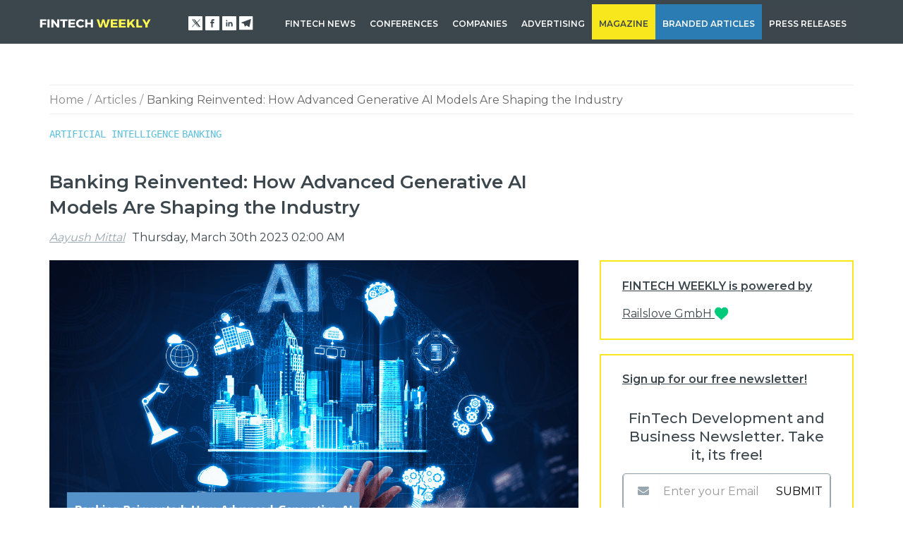

--- FILE ---
content_type: text/html; charset=utf-8
request_url: https://magazine.fintechweekly.com/magazine/articles/banking-reinvented-how-advanced-generative-ai-models-are-shaping-the-industry
body_size: 15640
content:
<!DOCTYPE html>
<html class="no-js" lang="en">
<head>
<link rel="apple-touch-icon" type="image/x-icon" href="/assets/favicons/apple-icon-57x57-afaee297b8148e7107a2e89952c6028cf8cb386dc66bed1bbfd35faa0a567e10.png" sizes="57x57" />
<link rel="apple-touch-icon" type="image/x-icon" href="/assets/favicons/apple-icon-60x60-7f60fc8fb295e806e9b54f2d27b31ae68cfdad9efd1f549bce68849d85e611c5.png" sizes="60x60" />
<link rel="apple-touch-icon" type="image/x-icon" href="/assets/favicons/apple-icon-72x72-d34e4d6e1d56eb70aa56aa422561ba4feaa6c6d2720bfb118161624f3deb1f7e.png" sizes="72x72" />
<link rel="apple-touch-icon" type="image/x-icon" href="/assets/favicons/apple-icon-76x76-8ddbd3b0d349f44db5fbbbbbbeacd07187e8f466b8a548e5fe78c4d3c8bab815.png" sizes="76x76" />
<link rel="apple-touch-icon" type="image/x-icon" href="/assets/favicons/apple-icon-114x114-95eb43dbd10dde43edb49db9dc855d9b3889325663d6d8c55ab324c993889644.png" sizes="114x114" />
<link rel="apple-touch-icon" type="image/x-icon" href="/assets/favicons/apple-icon-120x120-914a29c9b0972c38064af5a9cbdb3ae3151792c8e8020b76098347710189fc0f.png" sizes="120x120" />
<link rel="apple-touch-icon" type="image/x-icon" href="/assets/favicons/apple-icon-144x144-3b7503fa7a41f27b99a7ca017bb77a38c021c84956cf2935eaf1e17481de87cc.png" sizes="144x144" />
<link rel="apple-touch-icon" type="image/x-icon" href="/assets/favicons/apple-icon-152x152-9f1b5cbd5248982d93b7d2d3ed9da0fc1c1a9eaea642bd09dfa1979a30ee740d.png" sizes="152x152" />
<link rel="apple-touch-icon" type="image/x-icon" href="/assets/favicons/apple-icon-180x180-2c6a86b1a8e3bbd82ea1d5d9b2228e0c103c2b92d0998b948d0cec7b5f233cd8.png" sizes="180x180" />
<link rel="icon" type="image/png" href="/assets/favicons/android-icon-192x192-75eff4ec4a55ba98513b3cb61f30c0959364677cb4ab05c73f69eb3d3f87b3bc.png" sizes="192x192" />
<link rel="icon" type="image/png" href="/assets/favicons/favicon-32x32-99753f474e03f2bc5385e87458de25c1b226b579a5db75b1c0a75671add4034d.png" sizes="32x32" />
<link rel="icon" type="image/png" href="/assets/favicons/favicon-96x96-461af95ba214dede415a1af63b96930496cec585c1b99c7663e69b1898983a59.png" sizes="96x96" />
<link rel="icon" type="image/png" href="/assets/favicons/favicon-16x16-2ba48d9ca2265371dd7272a3a8c9af177ed9361b35fc65439072b317cc8a4694.png" sizes="16x16" />
<link rel="shortcut icon" type="image/x-icon" href="/assets/favicons/ms-icon-144x144-3b7503fa7a41f27b99a7ca017bb77a38c021c84956cf2935eaf1e17481de87cc.png" name="msapplication-TileImage" />

<meta content="text/html;charset=utf-8" http-equi="Content-Type">
<meta content="width=device-width, initial-scale=1, user-scalable=yes" name="viewport">
<link href="/manifest.json" rel="manifest">
<meta content="#ffffff" name="msapplication-TileColor">
<meta content="#ffffff" name="theme-color">
<meta content="21B20243AFF5BFE554309CAEBB4795DF" name="msvalidate.01">
<!--[if IE]> <meta http-equiv='X-UA-Compatible' content='IE=edge' /> <![endif]-->

<link rel="alternate" type="application/rss+xml" title="Latest FinTech Magazine Articles" href="https://magazine.fintechweekly.com/magazine/articles.rss" />
<link rel="alternate" type="application/rss+xml" title="Latest FinTech News" href="https://magazine.fintechweekly.com/fintech-newsletter.rss" />
<link href="https://magazine.fintechweekly.com/magazine/articles/banking-reinvented-how-advanced-generative-ai-models-are-shaping-the-industry" rel="canonical" />
<title>Banking Reinvented: How Advanced Generative AI Models Are Shaping the Industry   - FinTech Weekly</title>
<script async data-account="389246" data-user="368334" src="https://a.omappapi.com/app/js/api.min.js" type="text/javascript">
(function(d,u,ac){var s=d.createElement('script');s.type='text/javascript';s.src='https://a.omappapi.com/app/js/api.min.js';s.async=true;s.dataset.user=u;s.dataset.account=ac;d.getElementsByTagName('head')[0].appendChild(s);})(document,368334,389246);
</script>
<!-- Search engines -->
<meta content="fintech, development, newsletter, weekly, finance, business, solutions, news, banking, mobile, loans, crowdfunding" name="keywords">
<meta content="https://fintechweekly.s3.amazonaws.com/article/311/Banking_Reinvented.png" name="image_src">
<meta content="https://plus.google.com/+Fintechweekly/" name="publisher">
<meta content="Advanced generation AI models are shaping the future of the banking industry, offering transformative potential and creating new challenges. In this comprehe..." name="description">
<!-- Google Plus -->
<meta content="FinTech Magazine Article" itemprop="name">
<meta content="Advanced generation AI models are shaping the future of the banking industry, offering transformative potential and creating new challenges. In this comprehe..." itemprop="description">
<meta content="https://fintechweekly.s3.amazonaws.com/article/311/Banking_Reinvented.png" itemprop="image">
<!-- Twitter -->
<meta content="Banking Reinvented: How Advanced Generative AI Models Are Shaping the Industry   - FinTech Weekly" name="twitter:card">
<meta content="" name="twitter:site">
<meta content="Banking Reinvented: How Advanced Generative AI Models Are Shaping the Industry   - FinTech Weekly" name="twitter:title">
<meta content="Advanced generation AI models are shaping the future of the banking industry, offering transformative potential and creating new challenges. In this comprehe..." name="twitter:description">
<meta content="" name="twitter:creator">
<meta content="https://fintechweekly.s3.amazonaws.com/article/311/Banking_Reinvented.png" name="twitter:image:src">
<!-- Open Graph General (Facebook & Pinterest) -->
<meta content="Banking Reinvented: How Advanced Generative AI Models Are Shaping the Industry   - FinTech Weekly" property="og:title">
<meta content="article" property="og:type">
<meta content="https://magazine.fintechweekly.com/magazine/articles/banking-reinvented-how-advanced-generative-ai-models-are-shaping-the-industry" property="og:url">
<meta content="https://fintechweekly.s3.amazonaws.com/article/311/Banking_Reinvented.png" property="og:image">
<meta content="Advanced generation AI models are shaping the future of the banking industry, offering transformative potential and creating new challenges. In this comprehe..." property="og:description">
<meta content="2023-03-30T02:00:00+02:00" property="article:published_time">
<meta content="2023-03-30 12:26:31 +0200" property="article:modified_time">
<meta content="Future Branches in Boston " property="article:section">
<meta content="fintech, development, newsletter, weekly, finance, business, solutions, news, banking, mobile, loans, crowdfunding" property="article:tag">
<meta content="FinTech Magazine Article" property="og:site_name">
<meta content="654324008" property="fb:admins">
<meta content="en_US" property="og:locale">


<meta name="csrf-param" content="authenticity_token" />
<meta name="csrf-token" content="noKBLf2yLlP7Cn+PJL9e8JB4ZsNE6EbE3irwXNSt1m9KvQDPcauf0LW19PGcMJx03+wgJNqDZsKs6ypn6CoYXA==" />
<link rel="stylesheet" media="screen" href="/assets/application-7241bda7cd5e28628ddfcb6afdb9119aa1eb258245dbbb9e29f6059aedd90e7e.css" />
<script src="/packs/js/application-a0d076aa0b9b08a8e13c.js"></script>
</head>
<body>
<!-- Matomo -->
<script>
  var _paq = window._paq = window._paq || [];
  /* tracker methods like "setCustomDimension" should be called before "trackPageView" */
  _paq.push(['trackPageView']);
  _paq.push(['enableLinkTracking']);
  (function() {
    var u="https://fintechweekly.matomo.cloud/";
    _paq.push(['setTrackerUrl', u+'matomo.php']);
    _paq.push(['setSiteId', '1']);
    var d=document, g=d.createElement('script'), s=d.getElementsByTagName('script')[0];
    g.async=true; g.src='https://cdn.matomo.cloud/fintechweekly.matomo.cloud/matomo.js'; s.parentNode.insertBefore(g,s);
  })();
</script>
<!-- End Matomo Code -->

<script src="https://www.google.com/jsapi"></script>
<div id="fb-root"></div>
<div id="app">
<header class="o-header">
<nav class="c-navbar c-navbar--main navbar navbar-default navbar-fixed-top">
<div class="container">
<div class="nav navbar-nav navbar-header">
<a class="navbar-brand" href="https://fintechweekly.com/" title="FinTech Weekly - Free weekly FinTech development and business newsletter">
<span class="sr-only">FinTech Weekly</span>
<img alt="FinTech Weekly" src="/assets/logo-adf427f742934ab6992a8e92a45b60b8200e5e5bed226b2742c95d9aa987aee7.svg" />
</a>
</div>
<button class="navbar-toggle collapsed" data-target="#ftw-navbar" data-toggle="collapse" type="button">
<span class="sr-only">Menu</span>
<span class="icon-bar"></span>
<span class="icon-bar"></span>
<span class="icon-bar"></span>
</button>
<div class="hidden-xs"><ul class="nav navbar-nav navbar-social">
<li>
<a href="https://x.com/fintech_weekly" rel="publisher" target="_blank">
<img class="c-icon-social" alt="FinTech Weekly X icon: FinTech Weekly on X" src="/assets/svg/icon_social_x-e99e3427f6174fc8dd19964f0336a2452b0ca4f4067aa78b39513f208f22ad00.svg" />
<span class="sr-only">FinTech Weekly on X</span>
</a>
</li>
<li>
<a href="https://www.facebook.com/fintechweekly" rel="publisher" target="_blank">
<img class="c-icon-social" alt="FinTech Weekly Facebook icon: FinTech Weekly on Facebook" src="/assets/svg/icon_social_facebook-77e3e07e15d53b4a2d042971e095b5ec9dc9b968e630a471243c9c584a760ad8.svg" />
<span class="sr-only">FinTech Weekly on Facebook</span>
</a>
</li>
<li>
<a href="https://www.linkedin.com/company/fintech-weekly" rel="publisher" target="_blank">
<img class="c-icon-social" alt="FinTech Weekly LinkedIn icon: FinTech Weekly on LinkedIn" src="/assets/svg/icon_social_linkedin-3f3f5dfdabb0ddbc7afa52db63c0de4ee60eeb792a9f7db5f6cc5923820cd094.svg" />
<span class="sr-only">FinTech Weekly on LinkedIn</span>
</a>
</li>
<li>
<a href="https://t.me/fintechweekly" rel="publisher" target="_blank">
<img class="c-icon-social" alt="FinTech Weekly Telegram icon: FinTech Weekly on Telegram" src="/assets/svg/icon_social_telegram-e85afaf0610818d6e02e4e640c2721ed877bfdd93e8594a29ff7da80fb7976a1.svg" />
<span class="sr-only">FinTech Weekly on Telegram</span>
</a>
</li>
</ul>
</div>
<div class="collapse navbar-collapse" id="ftw-navbar">
<ul class="nav navbar-nav navbar-right">
<div class="visible-xs"><ul class="nav navbar-nav navbar-social">
<li>
<a href="https://x.com/fintech_weekly" rel="publisher" target="_blank">
<img class="c-icon-social" alt="FinTech Weekly X icon: FinTech Weekly on X" src="/assets/svg/icon_social_x-e99e3427f6174fc8dd19964f0336a2452b0ca4f4067aa78b39513f208f22ad00.svg" />
<span class="sr-only">FinTech Weekly on X</span>
</a>
</li>
<li>
<a href="https://www.facebook.com/fintechweekly" rel="publisher" target="_blank">
<img class="c-icon-social" alt="FinTech Weekly Facebook icon: FinTech Weekly on Facebook" src="/assets/svg/icon_social_facebook-77e3e07e15d53b4a2d042971e095b5ec9dc9b968e630a471243c9c584a760ad8.svg" />
<span class="sr-only">FinTech Weekly on Facebook</span>
</a>
</li>
<li>
<a href="https://www.linkedin.com/company/fintech-weekly" rel="publisher" target="_blank">
<img class="c-icon-social" alt="FinTech Weekly LinkedIn icon: FinTech Weekly on LinkedIn" src="/assets/svg/icon_social_linkedin-3f3f5dfdabb0ddbc7afa52db63c0de4ee60eeb792a9f7db5f6cc5923820cd094.svg" />
<span class="sr-only">FinTech Weekly on LinkedIn</span>
</a>
</li>
<li>
<a href="https://t.me/fintechweekly" rel="publisher" target="_blank">
<img class="c-icon-social" alt="FinTech Weekly Telegram icon: FinTech Weekly on Telegram" src="/assets/svg/icon_social_telegram-e85afaf0610818d6e02e4e640c2721ed877bfdd93e8594a29ff7da80fb7976a1.svg" />
<span class="sr-only">FinTech Weekly on Telegram</span>
</a>
</li>
</ul>
</div>
<li class="">
<a href="https://fintechweekly.com/news">FinTech News</a>
</li>
<li class="">
<a href="https://fintechweekly.com/fintech-conferences">Conferences</a>
</li>
<li class="">
<a href="https://fintechweekly.com/fintech-companies">Companies</a>
</li>
<li class="">
<a href="https://partnerships.fintechweekly.com">Advertising</a>
</li>
<li class="yellow-tab">
<a href="https://fintechweekly.com/magazine">Magazine</a>
</li>
<li class="blue-tab">
<a href="/branded-articles">Branded Articles</a>
</li>
<li class="no-color-tab">
<a href="/press-releases">Press Releases</a>
</li>
</ul>
</div>
</div>
</nav>
</header>


<div class="o-section--main"><script type="application/ld+json">{"@context":"https://schema.org","@type":"NewsArticle","headline":"Banking Reinvented: How Advanced Generative AI Models Are Shaping the Industry  ","mainEntityOfPage":{"@type":"WebPage","@id":"https://magazine.fintechweekly.com/magazine/articles/banking-reinvented-how-advanced-generative-ai-models-are-shaping-the-industry"},"datePublished":"2023-03-30T02:00:00+02:00","dateModified":"2023-03-30T12:26:31+02:00","author":{"@type":"Person","name":"Aayush Mittal","url":""},"description":"Advanced generation AI models are shaping the future of the banking industry, offering transformative potential and creating new challenges. In this comprehensive article, we explore the evolution of generative AI models, their impact on the banking sector, and how to address the ethical and comp...","image":{"@type":"ImageObject","url":"https://fintechweekly.s3.amazonaws.com/article/311/Banking_Reinvented.png"},"publisher":{"@type":"Organization","name":"FinTech Weekly","url":"https://www.fintechweekly.com","logo":{"@type":"ImageObject","url":"https://www.fintechweekly.com/assets/logo.svg"}}}</script>
<section class="o-section o-section-article">
<div class="container" itemscope itemtype="https://schema.org/NewsArticle">
<div itemprop="publisher" itemscope itemtype="https://schema.org/Organization" style="display:none">
<meta content="FinTech Weekly" itemprop="name">
<link href="https://www.fintechweekly.com" itemprop="url">
<div itemprop="logo" itemscope itemtype="https://schema.org/ImageObject">
<meta content="https://www.fintechweekly.com/assets/logo.svg" itemprop="url">
</div>
</div>
<link href="https://magazine.fintechweekly.com/magazine/articles/banking-reinvented-how-advanced-generative-ai-models-are-shaping-the-industry" itemprop="mainEntityOfPage">
<div class="nav-controls">
<nav aria-label="Breadcrumb" class="breadcrumbs">
<ol itemscope itemtype="https://schema.org/BreadcrumbList">
<li itemprop="itemListElement" itemscope itemtype="https://schema.org/ListItem">
<a href="/" itemprop="item">
<span itemprop="name">Home</span>
</a>
<meta content="1" itemprop="position">
</li>
<li itemprop="itemListElement" itemscope itemtype="https://schema.org/ListItem">
<a href="/magazine/articles" itemprop="item">
<span itemprop="name">Articles</span>
</a>
<meta content="2" itemprop="position">
</li>
<li itemprop="itemListElement" itemscope itemtype="https://schema.org/ListItem">
<span itemprop="name">Banking Reinvented: How Advanced Generative AI Models Are Shaping the Industry  </span>
<meta content="3" itemprop="position">
</li>
</ol>
</nav>
</div>
<div class="row">
<div class="col-md-8">
<p class="tag-list">
<span class="tag"><a href="https://magazine.fintechweekly.com/tags/artificial-intelligence">Artificial Intelligence</a></span>
<span class="tag"><a href="https://magazine.fintechweekly.com/tags/banking">Banking</a></span>
</p>

</div>
</div>
<div class="row">
<div class="col-md-8">
<h1 itemprop="headline">Banking Reinvented: How Advanced Generative AI Models Are Shaping the Industry  </h1>
<p>
<a class="author" href="" itemprop="author" itemscope itemtype="https://schema.org/Person">
<span itemprop="name">Aayush Mittal</span>
<meta content="" itemprop="url">
</a>
<time datetime="2023-03-30T02:00:00+02:00" itemprop="datePublished">
Thursday, March 30th 2023 02:00 AM
</time>
<meta content="2023-03-30T12:26:31+02:00" itemprop="dateModified">
</p>
</div>
</div>
<div class="row">
<div class="col-md-8">
<div class="article-image" itemprop="image" itemscope itemtype="https://schema.org/ImageObject">
<img class="article_header_img" alt="Banking Reinvented: How Advanced Generative AI Models Are Shaping the Industry  " src="https://fintechweekly.s3.amazonaws.com/article/311/Banking_Reinvented.png" />
<meta content="https://fintechweekly.s3.amazonaws.com/article/311/Banking_Reinvented.png" itemprop="url">
</div>
<br>
<p class="summary" itemprop="description"><p>Advanced generation AI models are shaping the future of the banking industry, offering transformative potential and creating new challenges. In this comprehensive article, we explore the evolution of generative AI models, their impact on the banking sector, and how to address the ethical and compliance concerns they raise.</p>
</p>
<div class="body" itemprop="articleBody"><h2>A Brief Overview of Generative AI</h2>

<p>Generative AI refers to algorithms that can create new data samples by learning patterns from existing data. At its core, generative AI involves the development of algorithms that can create or generate new content, such as text, images, code, and even music, based on the patterns and structures identified from a vast array of input data. This type of AI has become increasingly important in the banking industry due to its potential to improve efficiency and accuracy in various applications.</p>

<h2>The Importance of AI in the Banking Industry</h2>

<p>AI has significantly impacted customer service, enabling banks to provide personalized, efficient, and seamless experiences through chatbots, virtual assistants, and natural language processing. Additionally, AI has bolstered fraud detection and prevention measures by employing machine learning algorithms and pattern recognition techniques. Risk management has also greatly benefited from AI&#39;s predictive analytics and risk modeling tools, allowing for better decision-making and risk mitigation strategies.</p>

<p>Finally, AI-driven robo-advisors have democratized access to financial advisory services, empowering customers to make more informed decisions about their financial future. As AI continues to evolve, its potential to drive positive change in the banking sector is immense, ushering in a new era of efficiency, security, and customer satisfaction.</p>

<h2>Introduction to Cutting-Edge Generative AI Models</h2>

<p>Next-generation generative AI models are pushing the boundaries of AI applications in the banking industry. These models have evolved from the early days of generative adversarial networks (GANs) and variational autoencoders (VAEs) to more advanced models, such as OpenAI&#39;s GPT (Generative Pre-trained Transformer) series. Advanced models like OpenAI&#39;s GPT series and other next-generation models have the potential to bring significant benefits to the banking industry.</p>

<p><img alt="Chart showing the evolution of generative AI models over time" src="https://fintechweekly.s3.amazonaws.com/ckeditor/picture/81/ckeditor_uploads/images/content_Chart_showing_the_evolution_of_generative_AI_models_over_time.png" style="width: 600px; height: 283px;" /></p>

<p><small>Chart source: https://www.sequoiacap.com/article/generative-ai-a-creative-new-world/</small></p>

<p>As AI models advance, they are significantly impacting various domains, including text, code generation, images, speech synthesis, video, and 3D modeling. Improved natural language models enable better short/medium-form writing, while code generation tools like GitHub CoPilot boost developer productivity and make coding more accessible. The popularity of generated images and their diverse styles demonstrates their potential in creative applications. Speech synthesis is steadily improving for consumer and enterprise uses, while video and 3D models show promise in creative markets</p>

<p>Recent Developments in Generative AI Research: Research in generative AI has been growing rapidly, with numerous breakthroughs in recent years. Advances in techniques like unsupervised learning, reinforcement learning, and transfer learning have contributed to the development of more sophisticated and powerful AI models.</p>

<h2>Transforming the Banking Industry with Generative AI</h2>

<p>In recent <a href="https://www.reuters.com/technology/fintech-startup-stripe-integrating-openais-new-gpt-4-ai-2023-03-15/?utm_medium=email&amp;utm_source=fintechweeklycom" target="_blank">news</a>, FinTech startup Stripe announced its integration with OpenAI&#39;s latest GPT-4 AI model, highlighting the growing adoption of advanced AI technologies by financial institutions. This collaboration will enable Stripe to leverage GPT-4&#39;s capabilities to improve various aspects of its services, including fraud detection, natural language processing, and customer support. The partnership exemplifies the transformative potential of generative AI in the banking sector, with numerous applications that can streamline processes, enhance security, and deliver personalized customer experiences. Furthermore, industry leaders are recognizing the <a href="https://www.forbes.com/sites/forbesbusinesscouncil/2023/03/20/the-future-of-ai-in-banking/?sh=21b030e95ed5&amp;utm_medium=email&amp;utm_source=fintechweeklycom" target="_blank">value of generative AI</a> in shaping the future of banking.</p>

<h3>Intelligent Credit Scoring and Risk Assessment</h3>

<p>Traditional credit scoring methods often rely on outdated or limited data, leading to inaccurate assessments of borrowers&#39; creditworthiness. Generative AI transforms this process by leveraging vast amounts of data from multiple sources, including social media, transaction history, and alternative financial data. By analyzing this wealth of information, AI-driven algorithms can create a more accurate and nuanced credit score, enabling banks to make better-informed lending decisions.</p>

<p>Risk assessment is another critical area where generative AI excels. By continuously analyzing data patterns and trends, AI systems can identify potential risks and provide early warnings, allowing banks to take preventive measures and mitigate potential losses. This proactive approach not only safeguards the banks&#39; interests but also fosters a more stable financial ecosystem.</p>

<h3>Hyper-personalized Customer Experience</h3>

<p>Generative AI is a game-changer when it comes to enhancing the customer experience in banking. With the ability to analyze and learn from vast amounts of customer data, AI-driven systems can create highly personalized experiences tailored to individual preferences and needs. This level of personalization extends to product recommendations, targeted marketing campaigns, and customized financial advice.</p>

<p>Additionally, generative AI enables banks to deploy intelligent virtual assistants that can understand natural language and provide instant, accurate responses to customer inquiries. These virtual assistants can handle a wide range of tasks, from answering account-related questions to providing financial advice, ultimately leading to faster resolution times and higher customer satisfaction.</p>

<h3>Fraud Detection and Prevention on a New Level</h3>

<p>As financial fraud becomes increasingly sophisticated, banks need to invest in advanced technologies to stay one step ahead of the criminals. Generative AI offers unparalleled capabilities in detecting and preventing fraudulent activities. By analyzing large datasets and identifying patterns that may indicate fraud, AI-driven systems can quickly detect anomalies and alert banks to potential threats.</p>

<p>Moreover, generative AI can adapt to evolving fraud patterns, continuously updating its detection algorithms to stay ahead of the curve. This proactive approach not only helps banks minimize financial losses but also fosters trust and confidence among customers, who can rest assured that their financial information is secure.</p>

<h3>Smarter Investment Management and Trading</h3>

<p>Generative AI is revolutionizing the asset management industry by offering innovative solutions for smarter investment management and trading. Enhanced portfolio optimization, advanced risk management, improved investment decision-making, efficient trade execution, and adaptive trading strategies are some of the key benefits of incorporating AI-driven algorithms in the asset management process. By analyzing vast amounts of data from diverse sources and uncovering hidden trends and relationships, generative AI empowers asset managers to make data-driven decisions that align with their clients&#39; risk tolerance and financial goals. In addition, AI-driven systems enable asset managers to optimize trade execution, minimize transaction costs, and adapt their strategies to the ever-changing market conditions, ultimately delivering better performance for their clients.</p>

<h2>Navigating the Challenges of Generative AI in Banking</h2>

<p>A focus on data quality and addressing data scarcity is required to accomplish this. Ensuring data quality is vital as AI models rely on vast amounts of accurate and up-to-date information to make informed decisions. Banks need to invest in robust data management systems, data cleaning processes, and partnerships with reliable data providers to create high-quality data sets. Data scarcity, on the other hand, can hinder the performance of AI models, especially in niche areas or when analyzing new financial products. To tackle this issue, banks can explore techniques like data augmentation, synthetic data generation, and transfer learning to enhance the available data and improve AI model performance.</p>

<p>Overcoming ethical concerns and bias in AI models, as well as compliance with legal and data protection requirements, are also critical challenges in implementing generative AI in banking. Ethical concerns include the potential for biased decision-making, transparency, and the impact on employment. Banks need to adopt responsible AI practices, such as auditing algorithms for fairness, providing explainability, and ensuring human oversight. Compliance with legal and data protection requirements is essential to maintain customer trust and avoid penalties. Banks must integrate privacy-by-design principles in AI systems, implement strong data security measures, and adhere to local and international data protection regulations, such as GDPR and CCPA, to ensure a responsible and compliant use of generative AI in the banking sector.</p>

<p>While AI can automate many tasks, human expertise remains essential in the banking industry. Banks must strike the right balance between automation and human intervention to ensure optimal results and maintain customer trust.</p>

<h2>Preparing for a Future Shaped by Next-Generation AI Models</h2>

<p>As AI continues to evolve and shape the banking industry, banks must remain agile and adaptive to stay competitive. This involves staying up-to-date with the latest developments in AI research and technology and exploring new applications that can drive growth and innovation.</p>

<p>In order to fully harness the potential of advanced AI models, traditional banks must collaborate with FinTech startups, which are often at the forefront of innovation. These partnerships can help banks accelerate their AI adoption, drive new product development, and enhance their service offerings.</p>

<p>For banks to stay ahead in the AI-driven landscape, they must invest in AI research and development. This includes funding academic research, establishing partnerships with AI research organizations, and nurturing in-house AI talent.</p>

<p>As AI becomes more integrated into banking processes, banks must invest in upskilling their workforce to prepare for the future. This includes providing continuous training and development opportunities to ensure employees are equipped with the skills needed to thrive in an AI-driven environment.</p>

<h2>Conclusion</h2>

<p>The rapid advancements in generative AI models present both opportunities and challenges for the banking industry. By embracing these cutting-edge technologies and addressing the associated challenges, banks can drive innovation, improve efficiency, and deliver better customer experiences. As the industry continues to evolve, banks that invest in AI research, collaborate with FinTech startups, and develop a future-ready workforce will be better positioned to succeed in the AI-driven landscape.</p>
</div>
<div class="o-section__content">
<h2>Related Articles</h2>
<ul class="c-list c-list--articles">
<li class="c-list__item">
<p class="tag-list">
<span class="tag"><a href="https://magazine.fintechweekly.com/tags/artificial-intelligence">Artificial Intelligence</a></span>
</p>

<div class="row" itemscope="itemscope" itemtype="https://schema.org/NewsArticle">
<meta content="https://magazine.fintechweekly.comhttps://fintechweekly.s3.amazonaws.com/article/1004/preview_Agentic_AI_enabled_credit_evaluation_process_A_Strategic_Blueprint.png" itemprop="image">
<div class="col-md-3">
<div class="c-list__image">
<img alt="Agentic AI enabled credit evaluation process: A Strategic Blueprint" src="https://fintechweekly.s3.amazonaws.com/article/1004/Agentic_AI_enabled_credit_evaluation_process_A_Strategic_Blueprint.png" />
</div>
</div>
<div class="col-md-6">
<a class="c-list__title" href="/magazine/articles/agentic-ai-credit-evaluation-strategic-blueprint" itemprop="url" target="_blank">
<span itemprop="headline">Agentic AI enabled credit evaluation process: A Strategic Blueprint</span>
</a>
<div class="c-list__abstract">
<p>Agentic AI and generative AI are reshaping credit evaluation by improving data enrichment, automation, and governance in lending decision processes.</p>

</div>
</div>
<div class="col-md-3">
<a class="c-list__author" href="" target="_blank">
<span itemprop="author"></span>
</a>
</div>
</div>
<div class="c-list__date">
<span class="label" content="2026-01-11 16:24:00 +0100" itemprop="datePublished">Jan 11th</span>
</div>
</li>
<li class="c-list__item">
<p class="tag-list">
<span class="tag"><a href="https://magazine.fintechweekly.com/tags/artificial-intelligence">Artificial Intelligence</a></span>
</p>

<div class="row" itemscope="itemscope" itemtype="https://schema.org/NewsArticle">
<meta content="https://magazine.fintechweekly.comhttps://fintechweekly.s3.amazonaws.com/article/1002/preview_Earning_Trust_in_the_Age_of_Generative_AI.png" itemprop="image">
<div class="col-md-3">
<div class="c-list__image">
<img alt="Earning Trust in the Age of Generative AI" src="https://fintechweekly.s3.amazonaws.com/article/1002/Earning_Trust_in_the_Age_of_Generative_AI.png" />
</div>
</div>
<div class="col-md-6">
<a class="c-list__title" href="/magazine/articles/earning-trust-generative-ai-financial-services" itemprop="url" target="_blank">
<span itemprop="headline">Earning Trust in the Age of Generative AI</span>
</a>
<div class="c-list__abstract">
<p>As generative AI enters financial services, trust becomes the defining factor for adoption. New research shows how banks can earn confidence among low-to-moderate income consumers.</p>

</div>
</div>
<div class="col-md-3">
<a class="c-list__author" href="https://www.linkedin.com/in/paula-grieco-b764717/" target="_blank">
<span itemprop="author">Paula Grieco</span>
</a>
</div>
</div>
<div class="c-list__date">
<span class="label" content="2026-01-08 09:50:00 +0100" itemprop="datePublished">Jan 8th</span>
</div>
</li>
<li class="c-list__item">
<p class="tag-list">
<span class="tag"><a href="https://magazine.fintechweekly.com/tags/artificial-intelligence">Artificial Intelligence</a></span>
</p>

<div class="row" itemscope="itemscope" itemtype="https://schema.org/NewsArticle">
<meta content="https://magazine.fintechweekly.comhttps://fintechweekly.s3.amazonaws.com/article/994/preview_Open_Standards_Will_Unlock_Agentic_AI_s_Next_Breakthrough_in_Fintech.png" itemprop="image">
<div class="col-md-3">
<div class="c-list__image">
<img alt="Open Standards Will Unlock Agentic AI&#39;s Next Breakthrough in Fintech" src="https://fintechweekly.s3.amazonaws.com/article/994/Open_Standards_Will_Unlock_Agentic_AI_s_Next_Breakthrough_in_Fintech.png" />
</div>
</div>
<div class="col-md-6">
<a class="c-list__title" href="/magazine/articles/open-standards-agentic-ai-fintech-interoperability" itemprop="url" target="_blank">
<span itemprop="headline">Open Standards Will Unlock Agentic AI&#39;s Next Breakthrough in Fintech</span>
</a>
<div class="c-list__abstract">
<p>Open standards are key to scaling agentic AI in fintech. Interoperability will determine whether AI agents deliver real customer value or remain siloed.</p>

</div>
</div>
<div class="col-md-3">
<a class="c-list__author" href="https://www.linkedin.com/in/maniksurtani/" target="_blank">
<span itemprop="author">Manik Surtani</span>
</a>
</div>
</div>
<div class="c-list__date">
<span class="label" content="2026-01-02 18:35:00 +0100" itemprop="datePublished">Jan 2nd</span>
</div>
</li>
</ul>
</div>

<ul class="rrssb-buttons clearfix">
<li class="rrssb-email">
<a href="/cdn-cgi/l/email-protection#[base64]">
<span class="rrssb-icon">
<svg height="28" viewbox="0 0 28 28" width="28" xmlns="http://www.w3.org/2000/svg">
<path d="M20.11 26.147c-2.335 1.05-4.36 1.4-7.124 1.4C6.524 27.548.84 22.916.84 15.284.84 7.343 6.602.45 15.4.45c6.854 0 11.8 4.7 11.8 11.252 0 5.684-3.193 9.265-7.398 9.3-1.83 0-3.153-.934-3.347-2.997h-.077c-1.208 1.986-2.96 2.997-5.023 2.997-2.532 0-4.36-1.868-4.36-5.062 0-4.75 3.503-9.07 9.11-9.07 1.713 0 3.7.4 4.6.972l-1.17 7.203c-.387 2.298-.115 3.3 1 3.4 1.674 0 3.774-2.102 3.774-6.58 0-5.06-3.27-8.994-9.304-8.994C9.05 2.87 3.83 7.545 3.83 14.97c0 6.5 4.2 10.2 10 10.202 1.987 0 4.09-.43 5.647-1.245l.634 2.22zM16.647 10.1c-.31-.078-.7-.155-1.207-.155-2.572 0-4.596 2.53-4.596 5.53 0 1.5.7 2.4 1.9 2.4 1.44 0 2.96-1.83 3.31-4.088l.592-3.72z"></path>
</svg>
</span>
<span class="rrssb-text">email</span>
</a>
</li>
<li class="rrssb-facebook">
<a class="popup" href="https://www.facebook.com/sharer/sharer.php?u=https://magazine.fintechweekly.com/magazine/articles/banking-reinvented-how-advanced-generative-ai-models-are-shaping-the-industry&amp;text=Banking Reinvented: How Advanced Generative AI Models Are Shaping the Industry  ">
<span class="rrssb-icon">
<svg height="29" preserveaspectratio="xMidYMid" viewbox="0 0 29 29" width="29" xmlns="http://www.w3.org/2000/svg">
<path class="cls-2" d="M26.4 0H2.6C1.714 0 0 1.715 0 2.6v23.8c0 .884 1.715 2.6 2.6 2.6h12.393V17.988h-3.996v-3.98h3.997v-3.062c0-3.746 2.835-5.97 6.177-5.97 1.6 0 2.444.173 2.845.226v3.792H21.18c-1.817 0-2.156.9-2.156 2.168v2.847h5.045l-.66 3.978h-4.386V29H26.4c.884 0 2.6-1.716 2.6-2.6V2.6c0-.885-1.716-2.6-2.6-2.6z" fill-rule="evenodd"></path>
</svg>
</span>
<span class="rrssb-text">facebook</span>
</a>
</li>
<li class="rrssb-twitter">
<a class="popup" href="https://twitter.com/intent/tweet?text=Banking Reinvented: How Advanced Generative AI Models Are Shaping the Industry   https://magazine.fintechweekly.com/magazine/articles/banking-reinvented-how-advanced-generative-ai-models-are-shaping-the-industry via @fintech_weekly">
<span class="rrssb-icon">
<svg height="28" viewbox="0 0 28 28" width="28" xmlns="http://www.w3.org/2000/svg">
<path d="M24.253 8.756C24.69 17.08 18.297 24.182 9.97 24.62c-3.122.162-6.22-.646-8.86-2.32 2.702.18 5.375-.648 7.507-2.32-2.072-.248-3.818-1.662-4.49-3.64.802.13 1.62.077 2.4-.154-2.482-.466-4.312-2.586-4.412-5.11.688.276 1.426.408 2.168.387-2.135-1.65-2.73-4.62-1.394-6.965C5.574 7.816 9.54 9.84 13.802 10.07c-.842-2.738.694-5.64 3.434-6.48 2.018-.624 4.212.043 5.546 1.682 1.186-.213 2.318-.662 3.33-1.317-.386 1.256-1.248 2.312-2.4 2.942 1.048-.106 2.07-.394 3.02-.85-.458 1.182-1.343 2.15-2.48 2.71z"></path>
</svg>
</span>
<span class="rrssb-text">twitter</span>
</a>
</li>
</ul>

</div>
<div class="col-md-4">
<div class="o-section o-section-sidebar">
<div class="panel-article-sidebar">
<h5>FINTECH WEEKLY is powered by</h5>

<p><a href="https://www.railslove.com/?locale=en-US" target="_blank" title="Railslove website">Railslove GmbH </a>
<span style="position: relative; top: 5px">
  <svg version="1.1" xmlns="http://www.w3.org/2000/svg" viewBox="0 0 54 54" width="20" height="20">
  <path style='fill:#00CB7A' d="M51.911,16.242C51.152,7.888,45.239,1.827,37.839,1.827c-4.93,0-9.444,2.653-11.984,6.905
    c-2.517-4.307-6.846-6.906-11.697-6.906c-7.399,0-13.313,6.061-14.071,14.415c-0.06,0.369-0.306,2.311,0.442,5.478
    c1.078,4.568,3.568,8.723,7.199,12.013l18.115,16.439l18.426-16.438c3.631-3.291,6.121-7.445,7.199-12.014
    C52.216,18.553,51.97,16.611,51.911,16.242z"/>
  </svg>
</span></p>

</div>
<div class="panel-article-sidebar">
<h5>Sign up for our free newsletter!</h5>
<form class="c-form c-form--inline c-form--mailchimp" action="https://magazine.fintechweekly.com/signups/new" accept-charset="UTF-8" method="get"><input name="utf8" type="hidden" value="&#x2713;" /><h4>FinTech Development and Business Newsletter. Take it, its free!</h4>
<div class="form-group">
<input value="signup_magazine" type="hidden" name="signups[source_page]" id="signups_source_page" />
<div class="input-group mail-input-group">
<span class="input-group-addon">
<i class="fa fa-envelope"></i>
</span>
<input placeholder="Enter your Email" class="form-control input-lg" type="email" name="signups[email]" id="signups_email" />
<div class="input-group-btn">
<button name="button" type="submit" class="btn btn-secondary btn-lg">SUBMIT
</button></div>
</div>
</div>
<h5>Read by executives at JP Morgan, Coinbase, Blackrock, Klarna and more</h5>
</form>
<p>Every week we curate significant and impactful stories from the global FinTech Communities - Get our weekly News and Event update</p>
</div>
<div class="panel-article-sidebar">
<h5>Explore Tags</h5>
<p class="small">
<a target="_blank" href="https://magazine.fintechweekly.com/tags/business">Business</a>
</p>
<p class="small">
<a target="_blank" href="https://magazine.fintechweekly.com/tags/fintech">FinTech</a>
</p>
<p class="small">
<a target="_blank" href="https://magazine.fintechweekly.com/tags/artificial-intelligence">Artificial Intelligence</a>
</p>
<p class="small">
<a target="_blank" href="https://magazine.fintechweekly.com/tags/jobs">Jobs</a>
</p>
<p class="small">
<a target="_blank" href="https://magazine.fintechweekly.com/tags/banking">Banking</a>
</p>
<p class="small">
<a target="_blank" href="https://magazine.fintechweekly.com/tags/cryptocurrency">Cryptocurrency</a>
</p>
<p class="small">
<a target="_blank" href="https://magazine.fintechweekly.com/tags/regulation">Regulation</a>
</p>
<p class="small">
<a target="_blank" href="https://magazine.fintechweekly.com/tags/investments">Investments</a>
</p>
<p class="small">
<a target="_blank" href="https://magazine.fintechweekly.com/tags/blockchain">Blockchain</a>
</p>
<p class="small">
<a target="_blank" href="https://magazine.fintechweekly.com/tags/opinions">Opinions</a>
</p>
<p class="small">
<a target="_blank" href="https://magazine.fintechweekly.com/tags/security">Security</a>
</p>
<p class="small">
<a target="_blank" href="https://magazine.fintechweekly.com/tags/crypto-1">Crypto</a>
</p>
<p class="small">
<a target="_blank" href="https://magazine.fintechweekly.com/tags/sustainable-finance">Sustainable Finance</a>
</p>
<p class="small">
<a target="_blank" href="https://magazine.fintechweekly.com/tags/events">Events</a>
</p>
<p class="small">
<a target="_blank" href="https://magazine.fintechweekly.com/tags/russia-ukraine-conflict">Politics</a>
</p>
<p class="small">
<a target="_blank" href="https://magazine.fintechweekly.com/tags/nft">NFT</a>
</p>
<p class="small">
<a target="_blank" href="https://magazine.fintechweekly.com/tags/payments">Payments</a>
</p>
<p class="small">
<a target="_blank" href="https://magazine.fintechweekly.com/tags/future-of-work">Future of Work</a>
</p>
<p class="small">
<a target="_blank" href="https://magazine.fintechweekly.com/tags/bitcoin">Bitcoin</a>
</p>
<p class="small">
<a target="_blank" href="https://magazine.fintechweekly.com/tags/web-3-0">Web 3.0</a>
</p>
</div>
<div class="panel-article-sidebar">
<h5>Recent News</h5>
<div class="sidebar-article">
<h3>
<a target="_blank" href="/magazine/articles/trump-strategic-bitcoin-reserve-executive-order">Trump Establishes Strategic Bitcoin Reserve in Landmark Executive Order</a>
</h3>
<p class="small">Rosalia Mazza</p>
<img alt="Trump Establishes Strategic Bitcoin Reserve in Landmark Executive Order" src="https://fintechweekly.s3.amazonaws.com/article/445/Trump_Establishes_Strategic_Bitcoin_Reserve-min.png" />
<p>
  <span>President Donald Trump has signed an executive order creating a Strategic Bitcoin Reserve, positioning the U.S. as a key player...</span>
  <a href="https://magazine.fintechweekly.com/magazine/articles/trump-strategic-bitcoin-reserve-executive-order">Full Article</a>
</p>
</div>
<div class="sidebar-article">
<h3>
<a target="_blank" href="/magazine/articles/startups-websummit-video-interviews-3-5min">Startups @ WebSummit – Video Interviews (3-5min)</a>
</h3>
<p class="small">FinTech Weekly</p>
<img alt="Startups @ WebSummit – Video Interviews (3-5min)" src="https://fintechweekly.s3.amazonaws.com/article/136/luiz-felipe-245807.jpg" />
<p>
  <span>We stopped by at some of the startups and established fintechs at this year&#39;s WebSummit in Lisbon to ask them...</span>
  <a href="https://magazine.fintechweekly.com/magazine/articles/startups-websummit-video-interviews-3-5min">Full Article</a>
</p>
</div>
<div class="sidebar-article">
<h3>
<a target="_blank" href="/magazine/articles/stripe-acquires-privy-crypto-wallet-infrastructure">Stripe Acquires Crypto Wallet Startup Privy to Expand Blockchain Infrastructure Push</a>
</h3>
<p class="small">Rosalia Mazza</p>
<img alt="Stripe Acquires Crypto Wallet Startup Privy to Expand Blockchain Infrastructure Push" src="https://fintechweekly.s3.amazonaws.com/article/685/Stripe_Acquires_Crypto_Wallet_Startup_Privy_to_Expand_Blockchain_Infrastructure_Push.png" />
<p>
  <span>
    Stripe acquires crypto wallet startup Privy as part of its renewed crypto strategy, following its $1.1B Bridge acquisition.
    
  </span>
  <a href="https://magazine.fintechweekly.com/magazine/articles/stripe-acquires-privy-crypto-wallet-infrastructure">Full Article</a>
</p>
</div>
<div class="sidebar-article">
<h3>
<a target="_blank" href="/magazine/articles/eic-impact-report-2025">EIC Impact Report 2025</a>
</h3>
<p class="small">FinTech Weekly - Press Release</p>

<p>
  <span></span>
  <a href="https://magazine.fintechweekly.com/magazine/articles/eic-impact-report-2025">Full Article</a>
</p>
</div>
<div class="sidebar-article">
<h3>
<a target="_blank" href="/magazine/articles/who-is-an-overbanked">Who is an Overbanked? </a>
</h3>
<p class="small">Ken Pulverman, CMO at Nomis Solutions</p>

<p>
  <span>Real-time transfer technologies have given rise to a new class of customers in the United States: we call them the...</span>
  <a href="https://magazine.fintechweekly.com/magazine/articles/who-is-an-overbanked">Full Article</a>
</p>
</div>
</div>
<div class="panel-article-sidebar">
<h5>Next Conferences</h5>
<div class="sidebar-article">
<h3>
<a href="/fintech-conferences/consensus-miami-2026" target="_blank">
  <span class="bold" itemprop="name">Consensus Miami 2026</span>
</a>
</h3>
<p class="small">May 5th, 2026</p>

<p>
  <span>Consensus by CoinDesk is the world&#39;s longest running and most influential gathering for the crypto, blockchain, and AI industries, welcoming...</span>
  <a href="https://magazine.fintechweekly.com/fintech-conferences/consensus-miami-2026">Read More</a>
</p>
</div>
<div class="sidebar-article">
<h3>
<a href="/fintech-conferences/european-blockchain-convention-1764340909" target="_blank">
  <span class="bold" itemprop="name">European Blockchain Convention</span>
</a>
</h3>
<p class="small"></p>

<p>
  <span>Institutional-focused digital assets event featuring 2 stages with 50+ sessions, 1:1 meetings program, VIP night, and networking with fund managers,...</span>
  <a href="https://magazine.fintechweekly.com/fintech-conferences/european-blockchain-convention-1764340909">Read More</a>
</p>
</div>
<div class="sidebar-article">
<h3>
<a href="/fintech-conferences/token2049-1764340747" target="_blank">
  <span class="bold" itemprop="name">TOKEN2049</span>
</a>
</h3>
<p class="small">October 7th, 2026</p>

<p>
  <span>The world&#39;s largest crypto event taking over all five floors of the iconic Marina Bay Sands. Features 160+ countries represented,...</span>
  <a href="https://magazine.fintechweekly.com/fintech-conferences/token2049-1764340747">Read More</a>
</p>
</div>
<div class="sidebar-article">
<h3>
<a href="/fintech-conferences/bitcoin-africa-conference-2026" target="_blank">
  <span class="bold" itemprop="name">Bitcoin Africa Conference 2026</span>
</a>
</h3>
<p class="small">April 17th, 2026</p>

<p>
  <span>Bitcoin Africa Conference 2026 (Conférence Bitcoin Afrique) takes place April 17-19, 2026, at Azalaï Hôtel Ouagadougou in Burkina Faso, marking...</span>
  <a href="https://magazine.fintechweekly.com/fintech-conferences/bitcoin-africa-conference-2026">Read More</a>
</p>
</div>
<div class="sidebar-article">
<h3>
<a href="/fintech-conferences/finovateeurope-2026" target="_blank">
  <span class="bold" itemprop="name">
    FinovateEurope 2026
    
  </span>
</a>
</h3>
<p class="small">February 10th, 2026</p>

<p>
  <span>FinovateEurope 2026 returns to London on February 10-11 at the InterContinental O2, bringing together 1,000+ decision-makers including 600+ C-suite executives,...</span>
  <a href="https://magazine.fintechweekly.com/fintech-conferences/finovateeurope-2026">Read More</a>
</p>
</div>
</div>
<!-- = Ezoic - bottom_of_page landingpage - bottom_of_page -->
<div id="ezoic-pub-ad-placeholder-107"></div>
<div class="panel-article-sidebar">
<h5>Explore Meetups</h5>
<div class="sidebar-article">
<h3>
<a href="/fintech-meetups/fintech-meetup-europe-tallinn" target="_blank">
  <span class="bold" itemprop="name">FinTech Meetup Europe - Tallinn</span>
</a>
</h3>
<img alt="FinTech Meetup Europe - Tallinn" src="https://fintechweekly.s3.amazonaws.com/meetup/51/600_504749962.jpeg" />
<p>
  <span>Hello Tallinn-FinTech Fans! Let’s start uniting FinTech Founders, Corporates, Developers, and VCs across Europe to share, build and collaborate. The...</span>
  <a href="https://magazine.fintechweekly.com/fintech-meetups/fintech-meetup-europe-tallinn">Read More</a>
</p>
</div>
<div class="sidebar-article">
<h3>
<a href="/fintech-meetups/hyperledger-argentina" target="_blank">
  <span class="bold" itemprop="name">Hyperledger Argentina</span>
</a>
</h3>
<img alt="Hyperledger Argentina" src="https://fintechweekly.s3.amazonaws.com/meetup/53/600_499955287.jpeg" />
<p>
  <span>The Hyperledger Foundation is an open source collaborative effort hosted by the Linux Foundation and created to advance cross-industry blockchain...</span>
  <a href="https://magazine.fintechweekly.com/fintech-meetups/hyperledger-argentina">Read More</a>
</p>
</div>
<div class="sidebar-article">
<h3>
<a href="/fintech-meetups/fintech-meetup-europe-lisbon-1658257290" target="_blank">
  <span class="bold" itemprop="name">FinTech Meetup Europe - Lisbon</span>
</a>
</h3>
<img alt="FinTech Meetup Europe - Lisbon" src="https://fintechweekly.s3.amazonaws.com/meetup/42/highres_504749888.jpg" />
<p>
  <span>Hello Lisbon-FinTech Fans! Let’s start uniting FinTech Founders, Corporates, Developers, and VCs across Europe to share, build and collaborate. The...</span>
  <a href="https://magazine.fintechweekly.com/fintech-meetups/fintech-meetup-europe-lisbon-1658257290">Read More</a>
</p>
</div>
<div class="sidebar-article">
<h3>
<a href="/fintech-meetups/fintech-meetup-europe-frankfurt" target="_blank">
  <span class="bold" itemprop="name">FinTech Meetup Europe - Frankfurt</span>
</a>
</h3>
<img alt="FinTech Meetup Europe - Frankfurt" src="https://fintechweekly.s3.amazonaws.com/meetup/52/600_504749890.jpeg" />
<p>
  <span>Hello Frankfurt-FinTech Fans! Let’s start uniting FinTech Founders, Corporates, Developers, and VCs across Europe to share, build and collaborate. The...</span>
  <a href="https://magazine.fintechweekly.com/fintech-meetups/fintech-meetup-europe-frankfurt">Read More</a>
</p>
</div>
<div class="sidebar-article">
<h3>
<a href="/fintech-meetups/citi-accelerator-tlv" target="_blank">
  <span class="bold" itemprop="name">Citi Accelerator TLV</span>
</a>
</h3>
<img alt="Citi Accelerator TLV" src="https://fintechweekly.s3.amazonaws.com/meetup/19/citi.jpeg" />
<p>
  <span>Come meet like -minded people who are interested in Fintech, have a startup, or are looking for their next idea,...</span>
  <a href="https://magazine.fintechweekly.com/fintech-meetups/citi-accelerator-tlv">Read More</a>
</p>
</div>
</div>

</div>
<div class="o-section o-section-sidebar">
<!-- = Ezoic - bottom_of_page landingpage - bottom_of_page -->
<div id="ezoic-pub-ad-placeholder-104"></div>
</div>
</div>
</div>
</div>
</section>
</div>
<footer class="o-footer">
<div class="container">
<section class="o-footer__faq" itemscope itemtype="https://schema.org/FAQPage">
<h3 class="o-footer__faq-title">Frequently Asked Questions</h3>
<div class="row">
<div class="col-md-6">
<div class="faq-item" itemprop="mainEntity" itemscope itemtype="https://schema.org/Question">
<h4 class="faq-question" itemprop="name">What is FinTech Weekly?</h4>
<div class="faq-answer" itemprop="acceptedAnswer" itemscope itemtype="https://schema.org/Answer">
<p itemprop="text">FinTech Weekly is a curated news platform and newsletter covering financial technology, digital banking, blockchain, cryptocurrency, and AI in finance. Read by executives at JP Morgan, Coinbase, Blackrock, Klarna, and more.</p>
</div>
</div>
<div class="faq-item" itemprop="mainEntity" itemscope itemtype="https://schema.org/Question">
<h4 class="faq-question" itemprop="name">How often is FinTech Weekly published?</h4>
<div class="faq-answer" itemprop="acceptedAnswer" itemscope itemtype="https://schema.org/Answer">
<p itemprop="text">Our newsletter is sent every Tuesday and Thursday, with occasional special editions in between. Our news section is updated daily with breaking fintech developments and in-depth articles.</p>
</div>
</div>
<div class="faq-item" itemprop="mainEntity" itemscope itemtype="https://schema.org/Question">
<h4 class="faq-question" itemprop="name">Is FinTech Weekly free?</h4>
<div class="faq-answer" itemprop="acceptedAnswer" itemscope itemtype="https://schema.org/Answer">
<p itemprop="text">Yes, our newsletter and all news content are completely free. We also offer advertising and branded content opportunities for businesses.</p>
</div>
</div>
</div>
<div class="col-md-6">
<div class="faq-item" itemprop="mainEntity" itemscope itemtype="https://schema.org/Question">
<h4 class="faq-question" itemprop="name">Who reads FinTech Weekly?</h4>
<div class="faq-answer" itemprop="acceptedAnswer" itemscope itemtype="https://schema.org/Answer">
<p itemprop="text">Our audience includes fintech executives, investors, startup founders, financial analysts, developers, and industry professionals across Europe, North America, and Asia.</p>
</div>
</div>
<div class="faq-item" itemprop="mainEntity" itemscope itemtype="https://schema.org/Question">
<h4 class="faq-question" itemprop="name">How can FinTech Weekly help my business?</h4>
<div class="faq-answer" itemprop="acceptedAnswer" itemscope itemtype="https://schema.org/Answer">
<p itemprop="text">We offer conference listings, company directory features, branded articles, press release distribution, and newsletter advertising to reach decision-makers in the fintech industry.</p>
</div>
</div>
<div class="faq-item" itemprop="mainEntity" itemscope itemtype="https://schema.org/Question">
<h4 class="faq-question" itemprop="name">What is FinTech?</h4>
<div class="faq-answer" itemprop="acceptedAnswer" itemscope itemtype="https://schema.org/Answer">
<p itemprop="text">FinTech (Financial Technology) refers to technology-enabled innovation in financial services, including digital payments, mobile banking, blockchain, cryptocurrency, robo-advisors, and insurtech solutions.</p>
</div>
</div>
</div>
</div>
</section>
<div class="row">
<div class="col-sm-3">
<ul class="c-nav c-nav--inline">
<li class="c-nav__item">
<a href="https://fintechweekly.com/fintech-newsletter">FinTech Newsletter</a>
</li>
<li class="c-nav__item">
<a href="https://fintechweekly.com/fintech-conferences">FinTech Conferences</a>
</li>
<li class="c-nav__item">
<a href="https://fintechweekly.com/fintech-companies">FinTech Companies</a>
</li>
<li class="c-nav__item">
<a href="https://fintechweekly.com/about-fintech-weekly">About FinTech Weekly News</a>
</li>
<li class="c-nav__item">
<a href="https://fintechweekly.com/about-fintech-weekly-magazine">About FinTech Weekly Magazine</a>
</li>
</ul>
</div>
<div class="col-sm-3">
<ul class="c-nav c-nav--inline">
<li class="c-nav__item">
<a href="https://fintechweekly.com/api-definition">API Definition</a>
</li>
<li class="c-nav__item">
<a href="https://fintechweekly.com/bigdata-definition">Big Data Definition</a>
</li>
<li class="c-nav__item">
<a href="https://fintechweekly.com/blockchain-definition">Blockchain Definition</a>
</li>
<li class="c-nav__item">
<a href="https://fintechweekly.com/challenger-bank-definition">Challenger Bank Definition</a>
</li>
<li class="c-nav__item">
<a href="https://fintechweekly.com/disruption-definition">Disruption Definition</a>
</li>
<li class="c-nav__item">
<a href="https://fintechweekly.com/fintech-definition">Fintech Definition</a>
</li>
<li class="c-nav__item">
<a href="https://fintechweekly.com/ico-definition">ICO Definition</a>
</li>
<li class="c-nav__item">
<a href="https://fintechweekly.com/insuretech-definition">InsureTech Definition</a>
</li>
<li class="c-nav__item">
<a href="https://fintechweekly.com/miner-definition">Miner Definition</a>
</li>
<li class="c-nav__item">
<a href="https://fintechweekly.com/psd2-definition">PSD2 Definition</a>
</li>
<li class="c-nav__item">
<a href="https://fintechweekly.com/retail-banking-definition">Retail Banking Definition</a>
</li>
<li class="c-nav__item">
<a href="https://fintechweekly.com/robo-advisor-definition">Robo Advisor Definition</a>
</li>
<li class="c-nav__item">
<a href="https://fintechweekly.com/glossary">Glossary</a>
</li>
</ul>
</div>
<div class="col-sm-3">
<ul class="c-nav c-nav--inline">
<li class="c-nav__item">
<a href="https://fintechweekly.com/fintech-newsletter/when-payments-stop-needing-devices-issue-603">When Payments Stop Needing Devices - Issue #603</a>
</li>
<li class="c-nav__item">
<a href="https://fintechweekly.com/fintech-newsletter/when-credit-starts-to-think-back-issue-602">When Credit Starts to Think Back - Issue #602</a>
</li>
<li class="c-nav__item">
<a href="https://fintechweekly.com/fintech-newsletter/common-ground-issue-601">Common Ground - Issue #601</a>
</li>
<li class="c-nav__item">
<a href="https://fintechweekly.com/fintech-newsletter/shared-language-issue-600">Shared Language - Issue #600</a>
</li>
</ul>
</div>
<div class="col-sm-3">
<ul class="c-nav c-nav--inline">
<li class="c-nav__item">
<a href="/cdn-cgi/l/email-protection#345a51434774525d5a4051575c4351515f584d1a575b59">Contact us</a>
</li>
<li class="c-nav__item">
<a href="https://fintechweekly.com/partners">Partners</a>
</li>
<li class="c-nav__item">
<a href="https://fintechweekly.com/team">Team</a>
</li>
<li class="c-nav__item">
<a data-target="#o-modal-imprint" data-toggle="modal" href="#">Imprint</a>
</li>
<li class="c-nav__item">
<a href="https://fintechweekly.com/privacy">Privacy</a>
</li>
<li class="c-nav__item">
<a href="https://magazine.fintechweekly.com/news.rss">FinTech News RSS Feed</a>
</li>
<li class="c-nav__item">
<a href="https://magazine.fintechweekly.com/magazine/articles.rss">FinTech Articles RSS Feed</a>
</li>
<li class="c-nav__item">
<a href="https://magazine.fintechweekly.com/glossary.rss">FinTech Glossary RSS Feed</a>
</li>
<li class="c-nav__item">
<a href="https://magazine.fintechweekly.com/branded-articles.rss">FinTech Branded Articles RSS Feed</a>
</li>
<li class="c-nav__item">
<a href="https://magazine.fintechweekly.com/press-releases.rss">Press Releases RSS Feed</a>
</li>
</ul>
</div>
</div>
<div class="row">
<div class="col-sm-12">
<div class="c-imprint">
&copy;
2026
FinTech Weekly a service of Tipping Point UG (haftungsbeschränkt)
<br>
supported
<a href="http://www.railslove.com">
<i class="c-icon c-icon--green-heart u-spacer--mr-5"></i>
<span class="u-vertical-middle">
by Railslove GmbH
</span>
</a>
</div>
</div>
</div>
</div>
</footer>
<div class="o-modal o-modal--imprint modal fade" id="o-modal-imprint">
<div class="modal-dialog">
<div class="modal-content">
<div class="modal-header">
<button class="close" data-dismiss="modal" type="button">
<span>×</span>
</button>
<h4 class="modal-title">Imprint</h4>
</div>
<div class="modal-body">
<p>
FinTech Weekly is &copy;
2026
and published by
<br>
<strong>
<a href="https://jankus.name/projects/fintech-weekly">Tipping Point UG (haftungsbeschränkt)</a>
</strong>
</p>
<p>
An der Bottmühle 5
<br>
50678 Cologne
<br>
Germany
</p>
<p>
+4922199999701
<br>
<a href="/cdn-cgi/l/email-protection" class="__cf_email__" data-cfemail="12717d7c6673716652747b7c6677717a657777797e6b3c717d7f">[email&#160;protected]</a>
</p>
<p>Inhaltlich Verantwortlich gemäß TMG und Paragraph 55 Abs. 2 RStV: Jan Kus (Anschrift wie oben)</p>
<p>Haftungshinweis: Trotz sorgfältiger inhaltlicher Kontrolle übernehmen wir keine Haftung für die Inhalte externer Links. Für den Inhalt der verlinkten Seiten sind ausschließlich deren Betreiber verantwortlich.</p>
</div>
<div class="modal-footer">
<button class="btn btn-primary" data-dismiss="modal" type="button">Close</button>
</div>
</div>
</div>
</div>

<script data-cfasync="false" src="/cdn-cgi/scripts/5c5dd728/cloudflare-static/email-decode.min.js"></script><script src="/assets/application-544d0d5e1a691f3317adbab898ed222bafbbcb44239b46a56acb36306eaa7557.js"></script>
</div>
<script src="/assets/vendor/modernizr.2.8.3.custom-932dac73b6a57a668463f2fbc84569b8229a754e97063e03d35dbb9fff3ccd77.js"></script>
<script src="https://ajax.googleapis.com/ajax/libs/webfont/1.5.18/webfont.js"></script>
<script>
  WebFont.load({
    google: {
      families: ["Open Sans:300,400,700"]
    }
  });
</script>


<script defer src="https://static.cloudflareinsights.com/beacon.min.js/vcd15cbe7772f49c399c6a5babf22c1241717689176015" integrity="sha512-ZpsOmlRQV6y907TI0dKBHq9Md29nnaEIPlkf84rnaERnq6zvWvPUqr2ft8M1aS28oN72PdrCzSjY4U6VaAw1EQ==" data-cf-beacon='{"version":"2024.11.0","token":"87f74e4eac6a4800ab87c2d99d3ee687","server_timing":{"name":{"cfCacheStatus":true,"cfEdge":true,"cfExtPri":true,"cfL4":true,"cfOrigin":true,"cfSpeedBrain":true},"location_startswith":null}}' crossorigin="anonymous"></script>
</body>
</html>


--- FILE ---
content_type: image/svg+xml
request_url: https://magazine.fintechweekly.com/assets/logo-adf427f742934ab6992a8e92a45b60b8200e5e5bed226b2742c95d9aa987aee7.svg
body_size: 222
content:
<svg class="svg-logo" xmlns="http://www.w3.org/2000/svg" viewBox="0 0 277 26.5"><path fill="#FFF" d="M8.4 6.8v4.9h9.4v4.2H8.4v7.7H3v-21h15.6v4.2H8.4zM21.1 23.6v-21h5.3v21h-5.3zM45.4 23.6l-9.7-12.9v12.9h-5v-21h4.7l9.7 13v-13h5v21h-4.7zM64 6.9v16.7h-5.3V6.9h-6.3V2.6h17.9v4.3H64zM77.9 6.8V11h10v4.2h-10v4.2h11.4v4.2H72.6v-21H89v4.2H77.9zM111.1 6L108 9.6c-1.4-1.7-3.4-2.7-5.3-2.7-3.3 0-5.8 2.6-5.8 6.1 0 3.5 2.5 6.2 5.8 6.2 1.8 0 3.8-1 5.3-2.5l3.1 3.3c-2.2 2.3-5.6 3.8-8.7 3.8-6.3 0-11-4.6-11-10.8 0-6.1 4.8-10.6 11.2-10.6 3.2 0 6.4 1.4 8.5 3.6zM127.6 23.6v-8.2h-8.7v8.2h-5.3v-21h5.3v8.6h8.7V2.6h5.3v21h-5.3z"/><path fill="#FFF952" d="M162.2 23.6l-3.9-14.5-4 14.5h-5.5l-6.9-21h5.7l4.1 15.4 4-15.4h5.2L165 18l4-15.4h5.5l-6.9 21h-5.4zM181.9 6.8V11h10v4.2h-10v4.2h11.4v4.2h-16.8v-21H193v4.2h-11.1zM202.1 6.8V11h10v4.2h-10v4.2h11.4v4.2h-16.8v-21h16.4v4.2h-11zM225.1 15.3l-2.8 3.1v5.2H217v-21h5.3v9.1l8-9.1h6.2l-7.8 8.7 8.3 12.3h-6.4l-5.5-8.3zM253.6 19.1v4.5h-14.2v-21h5.3v16.5h8.9zM267 23.6h-5.3V17l-7.8-14.4h5.3l5.1 9.1 4.9-9.1h5.3L267 16.8v6.8z"/></svg>

--- FILE ---
content_type: image/svg+xml
request_url: https://magazine.fintechweekly.com/assets/svg/icon_social_x-e99e3427f6174fc8dd19964f0336a2452b0ca4f4067aa78b39513f208f22ad00.svg
body_size: 5
content:
<svg xmlns="http://www.w3.org/2000/svg" viewBox="684 191 24.5 24.5">
  <defs>
    <style>
      .cls-1 {
        fill: #fff;
      }

      .cls-2 {
        fill: #3b464d;
      }
    </style>
  </defs>
  <g id="soical_1_" transform="translate(684 191)">
    <g id="social_1_">
      <g id="square-black_1_">
        <path id="square_1_" class="cls-1" d="M1.225,0h22.05A1.2,1.2,0,0,1,24.5,1.225v22.05A1.2,1.2,0,0,1,23.275,24.5H1.225A1.2,1.2,0,0,1,0,23.275V1.225A1.2,1.2,0,0,1,1.225,0Z"/>
      </g>
      <g id="icon_1_" transform="translate(5.5 5.5)">
        <path id="x_1_" class="cls-2" d="M10.053 5.587L15.35 0h-1.255L9.496 4.85 5.532 0H.5L6.055 7.26.5 13.122h1.255l4.867-5.657 3.886 5.657H15.5L10.052 5.587zm-1.723 2.002l-.564-.807L2.344.853h1.933l3.622 5.182.564.807 4.709 6.735h-1.933L8.33 7.59z"/>
      </g>
    </g>
  </g>
</svg>


--- FILE ---
content_type: image/svg+xml
request_url: https://magazine.fintechweekly.com/assets/svg/icon_social_facebook-77e3e07e15d53b4a2d042971e095b5ec9dc9b968e630a471243c9c584a760ad8.svg
body_size: 5
content:
<svg xmlns="http://www.w3.org/2000/svg" viewBox="716 191 24.5 24.5">
  <defs>
    <style>
      .cls-1 {
        fill: #fff;
      }

      .cls-2 {
        fill: #3b464d;
      }
    </style>
  </defs>
  <g id="soical_1_" transform="translate(716 191)">
    <g id="social_1_">
      <g id="square-black_1_">
        <path id="square-2_1_" class="cls-1" d="M101.225,0h22.05A1.2,1.2,0,0,1,124.5,1.225v22.05a1.2,1.2,0,0,1-1.225,1.225h-22.05A1.2,1.2,0,0,1,100,23.275V1.225A1.2,1.2,0,0,1,101.225,0Z" transform="translate(-100)"/>
      </g>
      <g id="icon_1_" transform="translate(8.983 5.186)">
        <path id="facebook_1_" class="cls-2" d="M114.429,14.828V7.764H113V5.437h1.429V4.008c0-1.919.572-3.308,2.654-3.308h2.491V3.027h-1.756c-.9,0-1.062.572-1.062,1.184V5.4h2.695l-.368,2.327h-2.327v7.064h-2.327Z" transform="translate(-113 -0.7)"/>
      </g>
    </g>
  </g>
</svg>


--- FILE ---
content_type: image/svg+xml
request_url: https://magazine.fintechweekly.com/assets/svg/icon_social_linkedin-3f3f5dfdabb0ddbc7afa52db63c0de4ee60eeb792a9f7db5f6cc5923820cd094.svg
body_size: 75
content:
<svg xmlns="http://www.w3.org/2000/svg" viewBox="748 191 24.5 24.5">
  <defs>
    <style>
      .cls-1 {
        fill: #fff;
      }

      .cls-2 {
        fill: #3b464d;
      }
    </style>
  </defs>
  <g id="soical_1_" transform="translate(748 191)">
    <g id="social_1_">
      <g id="square-black_1_">
        <path id="square-7_1_" class="cls-1" d="M601.225,0h22.05A1.2,1.2,0,0,1,624.5,1.225v22.05a1.2,1.2,0,0,1-1.225,1.225h-22.05A1.2,1.2,0,0,1,600,23.275V1.225A1.2,1.2,0,0,1,601.225,0Z" transform="translate(-600)"/>
      </g>
      <g id="icon_1_" transform="translate(6.574 6.574)">
        <path id="linkedin_1_" class="cls-2" d="M609.468,15.411V7.938h-2.328v7.473Zm0-10.127A1.136,1.136,0,0,0,608.284,4.1,1.114,1.114,0,0,0,607.1,5.284a1.136,1.136,0,0,0,1.184,1.184h0A1.136,1.136,0,0,0,609.468,5.284Zm3.757,10.127V11.164a1.453,1.453,0,1,1,2.9,0v4.247h2.328V11.042c0-2.327-1.266-3.43-2.9-3.43a2.564,2.564,0,0,0-2.287,1.266V7.9h-2.328c.041.735,0,7.513,0,7.513Z" transform="translate(-607.1 -4.1)"/>
      </g>
    </g>
  </g>
</svg>


--- FILE ---
content_type: image/svg+xml
request_url: https://magazine.fintechweekly.com/assets/svg/icon_railslove_heart-69ce201c4948b0833fcc083ecb414a25e77da3a04e7386bba28b029e7d364da9.svg
body_size: -212
content:
<svg class="svg-icon icon-heart" xmlns="http://www.w3.org/2000/svg" viewBox="-219.7 384.4 44 44"><path class='svg-icon--fill' fill="#4EAE4D" d="M-185.7 386.8c-7.4-1-11.7 7.1-11.7 7.1h-.1c-.1-.1-4.3-8.1-11.6-7.1-8.1 1.1-10.3 8.2-9.4 13.5.7 3.8 2.6 6.7 10.9 13.3 7.6 6.1 9.8 10.7 10.1 11.5v.1c.1-.3 2.1-5.1 10.2-11.6 8.3-6.6 10.2-9.5 10.9-13.3 1-5.3-1.2-12.4-9.3-13.5"/></svg>

--- FILE ---
content_type: application/javascript
request_url: https://magazine.fintechweekly.com/assets/application-544d0d5e1a691f3317adbab898ed222bafbbcb44239b46a56acb36306eaa7557.js
body_size: 95857
content:
if(function(t,e){"object"==typeof module&&"object"==typeof module.exports?module.exports=t.document?e(t,!0):function(t){if(!t.document)throw new Error("jQuery requires a window with a document");return e(t)}:e(t)}("undefined"!=typeof window?window:this,function(y,t){function s(t){var e=!!t&&"length"in t&&t.length,n=Ft.type(t);return"function"!==n&&!Ft.isWindow(t)&&("array"===n||0===e||"number"==typeof e&&0<e&&e-1 in t)}function e(t,n,i){if(Ft.isFunction(n))return Ft.grep(t,function(t,e){return!!n.call(t,e,t)!==i});if(n.nodeType)return Ft.grep(t,function(t){return t===n!==i});if("string"==typeof n){if(yt.test(n))return Ft.filter(n,t,i);n=Ft.filter(n,t)}return Ft.grep(t,function(t){return-1<Ft.inArray(t,n)!==i})}function n(t,e){for(;(t=t[e])&&1!==t.nodeType;);return t}function D(t){var n={};return Ft.each(t.match(St)||[],function(t,e){n[e]=!0}),n}function r(){it.addEventListener?(it.removeEventListener("DOMContentLoaded",o),y.removeEventListener("load",o)):(it.detachEvent("onreadystatechange",o),y.detachEvent("onload",o))}function o(){(it.addEventListener||"load"===y.event.type||"complete"===it.readyState)&&(r(),Ft.ready())}function C(t,e,n){if(n===undefined&&1===t.nodeType){var i="data-"+e.replace(zt,"-$1").toLowerCase();if("string"==typeof(n=t.getAttribute(i))){try{n="true"===n||"false"!==n&&("null"===n?null:+n+""===n?+n:jt.test(n)?Ft.parseJSON(n):n)}catch(r){}Ft.data(t,e,n)}else n=undefined}return n}function E(t){var e;for(e in t)if(("data"!==e||!Ft.isEmptyObject(t[e]))&&"toJSON"!==e)return!1;return!0}function i(t,e,n,i){if(Nt(t)){var r,o,a=Ft.expando,s=t.nodeType,C=s?Ft.cache:t,E=s?t[a]:t[a]&&a;if(E&&C[E]&&(i||C[E].data)||n!==undefined||"string"!=typeof e)return E||(E=s?t[a]=nt.pop()||Ft.guid++:a),C[E]||(C[E]=s?{}:{toJSON:Ft.noop}),"object"!=typeof e&&"function"!=typeof e||(i?C[E]=Ft.extend(C[E],e):C[E].data=Ft.extend(C[E].data,e)),o=C[E],i||(o.data||(o.data={}),o=o.data),n!==undefined&&(o[Ft.camelCase(e)]=n),"string"==typeof e?null==(r=o[e])&&(r=o[Ft.camelCase(e)]):r=o,r}}function a(t,e,n){if(Nt(t)){var i,r,o=t.nodeType,a=o?Ft.cache:t,s=o?t[Ft.expando]:Ft.expando;if(a[s]){if(e&&(i=n?a[s]:a[s].data)){r=(e=Ft.isArray(e)?e.concat(Ft.map(e,Ft.camelCase)):e in i?[e]:(e=Ft.camelCase(e))in i?[e]:e.split(" ")).length;for(;r--;)delete i[e[r]];if(n?!E(i):!Ft.isEmptyObject(i))return}(n||(delete a[s].data,E(a[s])))&&(o?Ft.cleanData([t],!0):Bt.deleteExpando||a!=a.window?delete a[s]:a[s]=undefined)}}}function B(t,e,n,i){var r,o=1,a=20,s=i?function(){return i.cur()}:function(){return Ft.css(t,e,"")},C=s(),E=n&&n[3]||(Ft.cssNumber[e]?"":"px"),D=(Ft.cssNumber[e]||"px"!==E&&+C)&&It.exec(Ft.css(t,e));if(D&&D[3]!==E)for(E=E||D[3],n=n||[],D=+C||1;D/=o=o||".5",Ft.style(t,e,D+E),o!==(o=s()/C)&&1!==o&&--a;);return n&&(D=+D||+C||0,r=n[1]?D+(n[1]+1)*n[2]:+n[2],i&&(i.unit=E,i.start=D,i.end=r)),r}function c(t){var e=Qt.split("|"),n=t.createDocumentFragment();if(n.createElement)for(;e.length;)n.createElement(e.pop());return n}function d(t,e){var n,i,r=0,o="undefined"!=typeof t.getElementsByTagName?t.getElementsByTagName(e||"*"):"undefined"!=typeof t.querySelectorAll?t.querySelectorAll(e||"*"):undefined;if(!o)for(o=[],n=t.childNodes||t;null!=(i=n[r]);r++)!e||Ft.nodeName(i,e)?o.push(i):Ft.merge(o,d(i,e));return e===undefined||e&&Ft.nodeName(t,e)?Ft.merge([t],o):o}function f(t,e){for(var n,i=0;null!=(n=t[i]);i++)Ft._data(n,"globalEval",!e||Ft._data(e[i],"globalEval"))}function p(t){qt.test(t.type)&&(t.defaultChecked=t.checked)}function u(t,e,n,i,r){for(var o,a,s,C,E,D,B,l=t.length,F=c(e),A=[],u=0;u<l;u++)if((a=t[u])||0===a)if("object"===Ft.type(a))Ft.merge(A,a.nodeType?[a]:a);else if(Jt.test(a)){for(C=C||F.appendChild(e.createElement("div")),E=(Wt.exec(a)||["",""])[1].toLowerCase(),B=Xt[E]||Xt._default,C.innerHTML=B[1]+Ft.htmlPrefilter(a)+B[2],o=B[0];o--;)C=C.lastChild;if(!Bt.leadingWhitespace&&Vt.test(a)&&A.push(e.createTextNode(Vt.exec(a)[0])),!Bt.tbody)for(o=(a="table"!==E||Gt.test(a)?"<table>"!==B[1]||Gt.test(a)?0:C:C.firstChild)&&a.childNodes.length;o--;)Ft.nodeName(D=a.childNodes[o],"tbody")&&!D.childNodes.length&&a.removeChild(D);for(Ft.merge(A,C.childNodes),C.textContent="";C.firstChild;)C.removeChild(C.firstChild);C=F.lastChild}else A.push(e.createTextNode(a));for(C&&F.removeChild(C),Bt.appendChecked||Ft.grep(d(A,"input"),p),u=0;a=A[u++];)if(i&&-1<Ft.inArray(a,i))r&&r.push(a);else if(s=Ft.contains(a.ownerDocument,a),C=d(F.appendChild(a),"script"),s&&f(C),n)for(o=0;a=C[o++];)Ut.test(a.type||"")&&n.push(a);return C=null,F}function l(){return!0}function F(){return!1}function A(){try{return it.activeElement}catch(t){}}function h(t,e,n,i,r,o){var a,s;if("object"==typeof e){for(s in"string"!=typeof n&&(i=i||n,n=undefined),e)h(t,s,n,i,e[s],o);return t}if(null==i&&null==r?(r=n,i=n=undefined):null==r&&("string"==typeof n?(r=i,i=undefined):(r=i,i=n,n=undefined)),!1===r)r=F;else if(!r)return t;return 1===o&&(a=r,(r=function(t){return Ft().off(t),a.apply(this,arguments)}).guid=a.guid||(a.guid=Ft.guid++)),t.each(function(){Ft.event.add(this,e,r,i,n)})}function m(t,e){return Ft.nodeName(t,"table")&&Ft.nodeName(11!==e.nodeType?e:e.firstChild,"tr")?t.getElementsByTagName("tbody")[0]||t.appendChild(t.ownerDocument.createElement("tbody")):t}function g(t){return t.type=(null!==Ft.find.attr(t,"type"))+"/"+t.type,t}function v(t){var e=se.exec(t.type);return e?t.type=e[1]:t.removeAttribute("type"),t}function b(t,e){if(1===e.nodeType&&Ft.hasData(t)){var n,i,r,o=Ft._data(t),a=Ft._data(e,o),s=o.events;if(s)for(n in delete a.handle,a.events={},s)for(i=0,r=s[n].length;i<r;i++)Ft.event.add(e,n,s[n][i]);a.data&&(a.data=Ft.extend({},a.data))}}function x(t,e){var n,i,r;if(1===e.nodeType){if(n=e.nodeName.toLowerCase(),!Bt.noCloneEvent&&e[Ft.expando]){for(i in(r=Ft._data(e)).events)Ft.removeEvent(e,i,r.handle);e.removeAttribute(Ft.expando)}"script"===n&&e.text!==t.text?(g(e).text=t.text,v(e)):"object"===n?(e.parentNode&&(e.outerHTML=t.outerHTML),Bt.html5Clone&&t.innerHTML&&!Ft.trim(e.innerHTML)&&(e.innerHTML=t.innerHTML)):"input"===n&&qt.test(t.type)?(e.defaultChecked=e.checked=t.checked,e.value!==t.value&&(e.value=t.value)):"option"===n?e.defaultSelected=e.selected=t.defaultSelected:"input"!==n&&"textarea"!==n||(e.defaultValue=t.defaultValue)}}function w(n,i,r,o){i=ot.apply([],i);var t,e,a,s,C,E,D=0,B=n.length,l=B-1,F=i[0],A=Ft.isFunction(F);if(A||1<B&&"string"==typeof F&&!Bt.checkClone&&ae.test(F))return n.each(function(t){var e=n.eq(t);A&&(i[0]=F.call(this,t,e.html())),w(e,i,r,o)});if(B&&(t=(E=u(i,n[0].ownerDocument,!1,n,o)).firstChild,1===E.childNodes.length&&(E=t),t||o)){for(a=(s=Ft.map(d(E,"script"),g)).length;D<B;D++)e=E,D!==l&&(e=Ft.clone(e,!0,!0),a&&Ft.merge(s,d(e,"script"))),r.call(n[D],e,D);if(a)for(C=s[s.length-1].ownerDocument,Ft.map(s,v),D=0;D<a;D++)e=s[D],Ut.test(e.type||"")&&!Ft._data(e,"globalEval")&&Ft.contains(C,e)&&(e.src?Ft._evalUrl&&Ft._evalUrl(e.src):Ft.globalEval((e.text||e.textContent||e.innerHTML||"").replace(Ce,"")));E=t=null}return n}function T(t,e,n){for(var i,r=e?Ft.filter(e,t):t,o=0;null!=(i=r[o]);o++)n||1!==i.nodeType||Ft.cleanData(d(i)),i.parentNode&&(n&&Ft.contains(i.ownerDocument,i)&&f(d(i,"script")),i.parentNode.removeChild(i));return t}function k(t,e){var n=Ft(e.createElement(t)).appendTo(e.body),i=Ft.css(n[0],"display");return n.detach(),i}function S(t){var e=it,n=Be[t];return n||("none"!==(n=k(t,e))&&n||((e=((De=(De||Ft("<iframe frameborder='0' width='0' height='0'/>")).appendTo(e.documentElement))[0].contentWindow||De[0].contentDocument).document).write(),e.close(),n=k(t,e),De.detach()),Be[t]=n),n}function $(t,e){return{get:function(){if(!t())return(this.get=e).apply(this,arguments);delete this.get}}}function N(t){if(t in xe)return t;for(var e=t.charAt(0).toUpperCase()+t.slice(1),n=be.length;n--;)if((t=be[n]+e)in xe)return t}function j(t,e){for(var n,i,r,o=[],a=0,s=t.length;a<s;a++)(i=t[a]).style&&(o[a]=Ft._data(i,"olddisplay"),n=i.style.display,e?(o[a]||"none"!==n||(i.style.display=""),""===i.style.display&&Ht(i)&&(o[a]=Ft._data(i,"olddisplay",S(i.nodeName)))):(r=Ht(i),(n&&"none"!==n||!r)&&Ft._data(i,"olddisplay",r?n:Ft.css(i,"display"))));for(a=0;a<s;a++)(i=t[a]).style&&(e&&"none"!==i.style.display&&""!==i.style.display||(i.style.display=e?o[a]||"":"none"));return t}function z(t,e,n){var i=ge.exec(e);return i?Math.max(0,i[1]-(n||0))+(i[2]||"px"):e}function M(t,e,n,i,r){for(var o=n===(i?"border":"content")?4:"width"===e?1:0,a=0;o<4;o+=2)"margin"===n&&(a+=Ft.css(t,n+Rt[o],!0,r)),i?("content"===n&&(a-=Ft.css(t,"padding"+Rt[o],!0,r)),"margin"!==n&&(a-=Ft.css(t,"border"+Rt[o]+"Width",!0,r))):(a+=Ft.css(t,"padding"+Rt[o],!0,r),"padding"!==n&&(a+=Ft.css(t,"border"+Rt[o]+"Width",!0,r)));return a}function _(t,e,n){var i=!0,r="width"===e?t.offsetWidth:t.offsetHeight,o=ce(t),a=Bt.boxSizing&&"border-box"===Ft.css(t,"boxSizing",!1,o);if(r<=0||null==r){if(((r=de(t,e,o))<0||null==r)&&(r=t.style[e]),Fe.test(r))return r;i=a&&(Bt.boxSizingReliable()||r===t.style[e]),r=parseFloat(r)||0}return r+M(t,e,n||(a?"border":"content"),i,o)+"px"}function L(t,e,n,i,r){return new L.prototype.init(t,e,n,i,r)}function O(){return y.setTimeout(function(){we=undefined}),we=Ft.now()}function I(t,e){var n,i={height:t},r=0;for(e=e?1:0;r<4;r+=2-e)i["margin"+(n=Rt[r])]=i["padding"+n]=t;return e&&(i.opacity=i.width=t),i}function R(t,e,n){for(var i,r=(q.tweeners[e]||[]).concat(q.tweeners["*"]),o=0,a=r.length;o<a;o++)if(i=r[o].call(n,e,t))return i}function H(e,t,n){var i,r,o,a,s,C,E,D=this,B={},l=e.style,F=e.nodeType&&Ht(e),A=Ft._data(e,"fxshow");for(i in n.queue||(null==(s=Ft._queueHooks(e,"fx")).unqueued&&(s.unqueued=0,C=s.empty.fire,s.empty.fire=function(){s.unqueued||C()}),s.unqueued++,D.always(function(){D.always(function(){s.unqueued--,Ft.queue(e,"fx").length||s.empty.fire()})})),1===e.nodeType&&("height"in t||"width"in t)&&(n.overflow=[l.overflow,l.overflowX,l.overflowY],"inline"===("none"===(E=Ft.css(e,"display"))?Ft._data(e,"olddisplay")||S(e.nodeName):E)&&"none"===Ft.css(e,"float")&&(Bt.inlineBlockNeedsLayout&&"inline"!==S(e.nodeName)?l.zoom=1:l.display="inline-block")),n.overflow&&(l.overflow="hidden",Bt.shrinkWrapBlocks()||D.always(function(){l.overflow=n.overflow[0],l.overflowX=n.overflow[1],l.overflowY=n.overflow[2]})),t)if(r=t[i],ze.exec(r)){if(delete t[i],o=o||"toggle"===r,r===(F?"hide":"show")){if("show"!==r||!A||A[i]===undefined)continue;F=!0}B[i]=A&&A[i]||Ft.style(e,i)}else E=undefined;if(Ft.isEmptyObject(B))"inline"===("none"===E?S(e.nodeName):E)&&(l.display=E);else for(i in A?"hidden"in A&&(F=A.hidden):A=Ft._data(e,"fxshow",{}),o&&(A.hidden=!F),F?Ft(e).show():D.done(function(){Ft(e).hide()}),D.done(function(){var t;for(t in Ft._removeData(e,"fxshow"),B)Ft.style(e,t,B[t])}),B)a=R(F?A[i]:0,i,D),i in A||(A[i]=a.start,F&&(a.end=a.start,a.start="width"===i||"height"===i?1:0))}function P(t,e){var n,i,r,o,a;for(n in t)if(r=e[i=Ft.camelCase(n)],o=t[n],Ft.isArray(o)&&(r=o[1],o=t[n]=o[0]),n!==i&&(t[i]=o,delete t[n]),(a=Ft.cssHooks[i])&&"expand"in a)for(n in o=a.expand(o),delete t[i],o)n in t||(t[n]=o[n],e[n]=r);else e[i]=r}function q(o,t,e){var n,a,i=0,r=q.prefilters.length,s=Ft.Deferred().always(function(){delete C.elem}),C=function(){if(a)return!1;for(var t=we||O(),e=Math.max(0,E.startTime+E.duration-t),n=1-(e/E.duration||0),i=0,r=E.tweens.length;i<r;i++)E.tweens[i].run(n);return s.notifyWith(o,[E,n,e]),n<1&&r?e:(s.resolveWith(o,[E]),!1)},E=s.promise({elem:o,props:Ft.extend({},t),opts:Ft.extend(!0,{specialEasing:{},easing:Ft.easing._default},e),originalProperties:t,originalOptions:e,startTime:we||O(),duration:e.duration,tweens:[],createTween:function(t,e){var n=Ft.Tween(o,E.opts,t,e,E.opts.specialEasing[t]||E.opts.easing);return E.tweens.push(n),n},stop:function(t){var e=0,n=t?E.tweens.length:0;if(a)return this;for(a=!0;e<n;e++)E.tweens[e].run(1);return t?(s.notifyWith(o,[E,1,0]),s.resolveWith(o,[E,t])):s.rejectWith(o,[E,t]),this}}),D=E.props;for(P(D,E.opts.specialEasing);i<r;i++)if(n=q.prefilters[i].call(E,o,D,E.opts))return Ft.isFunction(n.stop)&&(Ft._queueHooks(E.elem,E.opts.queue).stop=Ft.proxy(n.stop,n)),n;return Ft.map(D,R,E),Ft.isFunction(E.opts.start)&&E.opts.start.call(o,E),Ft.fx.timer(Ft.extend(C,{elem:o,anim:E,queue:E.opts.queue})),E.progress(E.opts.progress).done(E.opts.done,E.opts.complete).fail(E.opts.fail).always(E.opts.always)}function W(t){return Ft.attr(t,"class")||""}function U(o){return function(t,e){"string"!=typeof t&&(e=t,t="*");var n,i=0,r=t.toLowerCase().match(St)||[];if(Ft.isFunction(e))for(;n=r[i++];)"+"===n.charAt(0)?(n=n.slice(1)||"*",(o[n]=o[n]||[]).unshift(e)):(o[n]=o[n]||[]).push(e)}}function V(e,r,o,a){function s(t){var i;return C[t]=!0,Ft.each(e[t]||[],function(t,e){var n=e(r,o,a);return"string"!=typeof n||E||C[n]?E?!(i=n):void 0:(r.dataTypes.unshift(n),s(n),!1)}),i}var C={},E=e===an;return s(r.dataTypes[0])||!C["*"]&&s("*")}function Q(t,e){var n,i,r=Ft.ajaxSettings.flatOptions||{};for(i in e)e[i]!==undefined&&((r[i]?t:n||(n={}))[i]=e[i]);return n&&Ft.extend(!0,t,n),t}function X(t,e,n){for(var i,r,o,a,s=t.contents,C=t.dataTypes;"*"===C[0];)C.shift(),r===undefined&&(r=t.mimeType||e.getResponseHeader("Content-Type"));if(r)for(a in s)if(s[a]&&s[a].test(r)){C.unshift(a);break}if(C[0]in n)o=C[0];else{for(a in n){if(!C[0]||t.converters[a+" "+C[0]]){o=a;break}i||(i=a)}o=o||i}if(o)return o!==C[0]&&C.unshift(o),n[o]}function J(t,e,n,i){var r,o,a,s,C,E={},D=t.dataTypes.slice();if(D[1])for(a in t.converters)E[a.toLowerCase()]=t.converters[a];for(o=D.shift();o;)if(t.responseFields[o]&&(n[t.responseFields[o]]=e),!C&&i&&t.dataFilter&&(e=t.dataFilter(e,t.dataType)),C=o,o=D.shift())if("*"===o)o=C;else if("*"!==C&&C!==o){if(!(a=E[C+" "+o]||E["* "+o]))for(r in E)if((s=r.split(" "))[1]===o&&(a=E[C+" "+s[0]]||E["* "+s[0]])){!0===a?a=E[r]:!0!==E[r]&&(o=s[0],D.unshift(s[1]));break}if(!0!==a)if(a&&t["throws"])e=a(e);else try{e=a(e)}catch(B){return{state:"parsererror",error:a?B:"No conversion from "+C+" to "+o}}}return{state:"success",data:e}}function G(t){return t.style&&t.style.display||Ft.css(t,"display")}function Y(t){if(!Ft.contains(t.ownerDocument||it,t))return!0;for(;t&&1===t.nodeType;){if("none"===G(t)||"hidden"===t.type)return!0;t=t.parentNode}return!1}function K(n,t,i,r){var e;if(Ft.isArray(t))Ft.each(t,function(t,e){i||Bn.test(n)?r(n,e):K(n+"["+("object"==typeof e&&null!=e?t:"")+"]",e,i,r)});else if(i||"object"!==Ft.type(t))r(n,t);else for(e in t)K(n+"["+e+"]",t[e],i,r)}function Z(){try{return new y.XMLHttpRequest}catch(t){}}function tt(){try{return new y.ActiveXObject("Microsoft.XMLHTTP")}catch(t){}}function et(t){return Ft.isWindow(t)?t:9===t.nodeType&&(t.defaultView||t.parentWindow)}var nt=[],it=y.document,rt=nt.slice,ot=nt.concat,at=nt.push,st=nt.indexOf,Ct={},Et=Ct.toString,Dt=Ct.hasOwnProperty,Bt={},lt="1.12.4",Ft=function(t,e){return new Ft.fn.init(t,e)},At=/^[\s\uFEFF\xA0]+|[\s\uFEFF\xA0]+$/g,ut=/^-ms-/,ct=/-([\da-z])/gi,dt=function(t,e){return e.toUpperCase()};Ft.fn=Ft.prototype={jquery:lt,constructor:Ft,selector:"",length:0,toArray:function(){return rt.call(this)},get:function(t){return null!=t?t<0?this[t+this.length]:this[t]:rt.call(this)},pushStack:function(t){var e=Ft.merge(this.constructor(),t);return e.prevObject=this,e.context=this.context,e},each:function(t){return Ft.each(this,t)},map:function(n){return this.pushStack(Ft.map(this,function(t,e){return n.call(t,e,t)}))},slice:function(){return this.pushStack(rt.apply(this,arguments))},first:function(){return this.eq(0)},last:function(){return this.eq(-1)},eq:function(t){var e=this.length,n=+t+(t<0?e:0);return this.pushStack(0<=n&&n<e?[this[n]]:[])},end:function(){return this.prevObject||this.constructor()},push:at,sort:nt.sort,splice:nt.splice},Ft.extend=Ft.fn.extend=function(t){var e,n,i,r,o,a,s=t||{},C=1,E=arguments.length,D=!1;for("boolean"==typeof s&&(D=s,s=arguments[C]||{},C++),"object"==typeof s||Ft.isFunction(s)||(s={}),C===E&&(s=this,C--);C<E;C++)if(null!=(o=arguments[C]))for(r in o)e=s[r],s!==(i=o[r])&&(D&&i&&(Ft.isPlainObject(i)||(n=Ft.isArray(i)))?(n?(n=!1,a=e&&Ft.isArray(e)?e:[]):a=e&&Ft.isPlainObject(e)?e:{},s[r]=Ft.extend(D,a,i)):i!==undefined&&(s[r]=i));return s},Ft.extend({expando:"jQuery"+(lt+Math.random()).replace(/\D/g,""),isReady:!0,error:function(t){throw new Error(t)},noop:function(){},isFunction:function(t){return"function"===Ft.type(t)},isArray:Array.isArray||function(t){return"array"===Ft.type(t)},isWindow:function(t){return null!=t&&t==t.window},isNumeric:function(t){var e=t&&t.toString();return!Ft.isArray(t)&&0<=e-parseFloat(e)+1},isEmptyObject:function(t){var e;for(e in t)return!1;return!0},isPlainObject:function(t){var e;if(!t||"object"!==Ft.type(t)||t.nodeType||Ft.isWindow(t))return!1;try{if(t.constructor&&!Dt.call(t,"constructor")&&!Dt.call(t.constructor.prototype,"isPrototypeOf"))return!1}catch(n){return!1}if(!Bt.ownFirst)for(e in t)return Dt.call(t,e);for(e in t);return e===undefined||Dt.call(t,e)},type:function(t){return null==t?t+"":"object"==typeof t||"function"==typeof t?Ct[Et.call(t)]||"object":typeof t},globalEval:function(t){t&&Ft.trim(t)&&(y.execScript||function(t){y.eval.call(y,t)})(t)},camelCase:function(t){return t.replace(ut,"ms-").replace(ct,dt)},nodeName:function(t,e){return t.nodeName&&t.nodeName.toLowerCase()===e.toLowerCase()},each:function(t,e){var n,i=0;if(s(t))for(n=t.length;i<n&&!1!==e.call(t[i],i,t[i]);i++);else for(i in t)if(!1===e.call(t[i],i,t[i]))break;return t},trim:function(t){return null==t?"":(t+"").replace(At,"")},makeArray:function(t,e){var n=e||[];return null!=t&&(s(Object(t))?Ft.merge(n,"string"==typeof t?[t]:t):at.call(n,t)),n},inArray:function(t,e,n){var i;if(e){if(st)return st.call(e,t,n);for(i=e.length,n=n?n<0?Math.max(0,i+n):n:0;n<i;n++)if(n in e&&e[n]===t)return n}return-1},merge:function(t,e){for(var n=+e.length,i=0,r=t.length;i<n;)t[r++]=e[i++];if(n!=n)for(;e[i]!==undefined;)t[r++]=e[i++];return t.length=r,t},grep:function(t,e,n){for(var i=[],r=0,o=t.length,a=!n;r<o;r++)!e(t[r],r)!==a&&i.push(t[r]);return i},map:function(t,e,n){var i,r,o=0,a=[];if(s(t))for(i=t.length;o<i;o++)null!=(r=e(t[o],o,n))&&a.push(r);else for(o in t)null!=(r=e(t[o],o,n))&&a.push(r);return ot.apply([],a)},guid:1,proxy:function(t,e){var n,i,r;return"string"==typeof e&&(r=t[e],e=t,t=r),Ft.isFunction(t)?(n=rt.call(arguments,2),(i=function(){return t.apply(e||this,n.concat(rt.call(arguments)))}).guid=t.guid=t.guid||Ft.guid++,i):undefined},now:function(){return+new Date},support:Bt}),"function"==typeof Symbol&&(Ft.fn[Symbol.iterator]=nt[Symbol.iterator]),Ft.each("Boolean Number String Function Array Date RegExp Object Error Symbol".split(" "),function(t,e){Ct["[object "+e+"]"]=e.toLowerCase()});var ft=function(n){function h(t,e,n,i){var r,o,a,s,C,E,D,B,l=e&&e.ownerDocument,F=e?e.nodeType:9;if(n=n||[],"string"!=typeof t||!t||1!==F&&9!==F&&11!==F)return n;if(!i&&((e?e.ownerDocument||e:R)!==N&&$(e),e=e||N,z)){if(11!==F&&(E=dt.exec(t)))if(r=E[1]){if(9===F){if(!(a=e.getElementById(r)))return n;if(a.id===r)return n.push(a),n}else if(l&&(a=l.getElementById(r))&&O(e,a)&&a.id===r)return n.push(a),n}else{if(E[2])return K.apply(n,e.getElementsByTagName(t)),n;if((r=E[3])&&d.getElementsByClassName&&e.getElementsByClassName)return K.apply(n,e.getElementsByClassName(r)),n}if(d.qsa&&!U[t+" "]&&(!M||!M.test(t))){if(1!==F)l=e,B=t;else if("object"!==e.nodeName.toLowerCase()){for((s=e.getAttribute("id"))?s=s.replace(pt,"\\$&"):e.setAttribute("id",s=I),o=(D=b(t)).length,C=lt.test(s)?"#"+s:"[id='"+s+"']";o--;)D[o]=C+" "+c(D[o]);B=D.join(","),l=ft.test(t)&&u(e.parentNode)||e}if(B)try{return K.apply(n,l.querySelectorAll(B)),n}catch(A){}finally{s===I&&e.removeAttribute("id")}}}return w(t.replace(st,"$1"),e,n,i)}function t(){function n(t,e){return i.push(t+" ")>g.cacheLength&&delete n[i.shift()],n[t+" "]=e}var i=[];return n}function C(t){return t[I]=!0,t}function r(t){var e=N.createElement("div");try{return!!t(e)}catch(n){return!1}finally{e.parentNode&&e.parentNode.removeChild(e),e=null}}function e(t,e){for(var n=t.split("|"),i=n.length;i--;)g.attrHandle[n[i]]=e}function E(t,e){var n=e&&t,i=n&&1===t.nodeType&&1===e.nodeType&&(~e.sourceIndex||Q)-(~t.sourceIndex||Q);if(i)return i;if(n)for(;n=n.nextSibling;)if(n===e)return-1;return t?1:-1}function i(e){return function(t){return"input"===t.nodeName.toLowerCase()&&t.type===e}}function o(n){return function(t){var e=t.nodeName.toLowerCase();return("input"===e||"button"===e)&&t.type===n}}function a(a){return C(function(o){return o=+o,C(function(t,e){for(var n,i=a([],t.length,o),r=i.length;r--;)t[n=i[r]]&&(t[n]=!(e[n]=t[n]))})})}function u(t){return t&&"undefined"!=typeof t.getElementsByTagName&&t}function s(){}function c(t){for(var e=0,n=t.length,i="";e<n;e++)i+=t[e].value;return i}function B(s,t,e){var C=t.dir,E=e&&"parentNode"===C,D=P++;return t.first?function(t,e,n){for(;t=t[C];)if(1===t.nodeType||E)return s(t,e,n)}:function(t,e,n){var i,r,o,a=[H,D];if(n){for(;t=t[C];)if((1===t.nodeType||E)&&s(t,e,n))return!0}else for(;t=t[C];)if(1===t.nodeType||E){if((i=(r=(o=t[I]||(t[I]={}))[t.uniqueID]||(o[t.uniqueID]={}))[C])&&i[0]===H&&i[1]===D)return a[2]=i[2];if((r[C]=a)[2]=s(t,e,n))return!0}}}function l(r){return 1<r.length?function(t,e,n){for(var i=r.length;i--;)if(!r[i](t,e,n))return!1;return!0}:r[0]}function f(t,e,n){for(var i=0,r=e.length;i<r;i++)h(t,e[i],n);return n}function m(t,e,n,i,r){for(var o,a=[],s=0,C=t.length,E=null!=e;s<C;s++)(o=t[s])&&(n&&!n(o,i,r)||(a.push(o),E&&e.push(s)));return a}function p(F,A,u,c,d,t){return c&&!c[I]&&(c=p(c)),d&&!d[I]&&(d=p(d,t)),C(function(t,e,n,i){var r,o,a,s=[],C=[],E=e.length,D=t||f(A||"*",n.nodeType?[n]:n,[]),B=!F||!t&&A?D:m(D,s,F,n,i),l=u?d||(t?F:E||c)?[]:e:B;if(u&&u(B,l,n,i),c)for(r=m(l,C),c(r,[],n,i),o=r.length;o--;)(a=r[o])&&(l[C[o]]=!(B[C[o]]=a));if(t){if(d||F){if(d){for(r=[],o=l.length;o--;)(a=l[o])&&r.push(B[o]=a);d(null,l=[],r,i)}for(o=l.length;o--;)(a=l[o])&&-1<(r=d?tt(t,a):s[o])&&(t[r]=!(e[r]=a))}}else l=m(l===e?l.splice(E,l.length):l),d?d(null,e,l,i):K.apply(e,l)})}function F(t){for(var r,e,n,i=t.length,o=g.relative[t[0].type],a=o||g.relative[" "],s=o?1:0,C=B(function(t){return t===r},a,!0),E=B(function(t){return-1<tt(r,t)},a,!0),D=[function(t,e,n){var i=!o&&(n||e!==T)||((r=e).nodeType?C(t,e,n):E(t,e,n));return r=null,i}];s<i;s++)if(e=g.relative[t[s].type])D=[B(l(D),e)];else{if((e=g.filter[t[s].type].apply(null,t[s].matches))[I]){for(n=++s;n<i&&!g.relative[t[n].type];n++);return p(1<s&&l(D),1<s&&c(t.slice(0,s-1).concat({value:" "===t[s-2].type?"*":""})).replace(st,"$1"),e,s<n&&F(t.slice(s,n)),n<i&&F(t=t.slice(n)),n<i&&c(t))}D.push(e)}return l(D)}function D(c,d){var f=0<d.length,p=0<c.length,t=function(t,e,n,i,r){var o,a,s,C=0,E="0",D=t&&[],B=[],l=T,F=t||p&&g.find.TAG("*",r),A=H+=null==l?1:Math.random()||.1,u=F.length;for(r&&(T=e===N||e||r);E!==u&&null!=(o=F[E]);E++){if(p&&o){for(a=0,e||o.ownerDocument===N||($(o),n=!z);s=c[a++];)if(s(o,e||N,n)){i.push(o);break}r&&(H=A)}f&&((o=!s&&o)&&C--,t&&D.push(o))}if(C+=E,f&&E!==C){for(a=0;s=d[a++];)s(D,B,e,n);if(t){if(0<C)for(;E--;)D[E]||B[E]||(B[E]=G.call(i));B=m(B)}K.apply(i,B),r&&!t&&0<B.length&&1<C+d.length&&h.uniqueSort(i)}return r&&(H=A,T=l),D};return f?C(t):t}var A,d,g,y,v,b,x,w,T,k,S,$,N,j,z,M,_,L,O,I="sizzle"+1*new Date,R=n.document,H=0,P=0,q=t(),W=t(),U=t(),V=function(t,e){return t===e&&(S=!0),0},Q=1<<31,X={}.hasOwnProperty,J=[],G=J.pop,Y=J.push,K=J.push,Z=J.slice,tt=function(t,e){for(var n=0,i=t.length;n<i;n++)if(t[n]===e)return n;return-1},et="checked|selected|async|autofocus|autoplay|controls|defer|disabled|hidden|ismap|loop|multiple|open|readonly|required|scoped",nt="[\\x20\\t\\r\\n\\f]",it="(?:\\\\.|[\\w-]|[^\\x00-\\xa0])+",rt="\\["+nt+"*("+it+")(?:"+nt+"*([*^$|!~]?=)"+nt+"*(?:'((?:\\\\.|[^\\\\'])*)'|\"((?:\\\\.|[^\\\\\"])*)\"|("+it+"))|)"+nt+"*\\]",ot=":("+it+")(?:\\((('((?:\\\\.|[^\\\\'])*)'|\"((?:\\\\.|[^\\\\\"])*)\")|((?:\\\\.|[^\\\\()[\\]]|"+rt+")*)|.*)\\)|)",at=new RegExp(nt+"+","g"),st=new RegExp("^"+nt+"+|((?:^|[^\\\\])(?:\\\\.)*)"+nt+"+$","g"),Ct=new RegExp("^"+nt+"*,"+nt+"*"),Et=new RegExp("^"+nt+"*([>+~]|"+nt+")"+nt+"*"),Dt=new RegExp("="+nt+"*([^\\]'\"]*?)"+nt+"*\\]","g"),Bt=new RegExp(ot),lt=new RegExp("^"+it+"$"),Ft={ID:new RegExp("^#("+it+")"),CLASS:new RegExp("^\\.("+it+")"),TAG:new RegExp("^("+it+"|[*])"),ATTR:new RegExp("^"+rt),PSEUDO:new RegExp("^"+ot),CHILD:new RegExp("^:(only|first|last|nth|nth-last)-(child|of-type)(?:\\("+nt+"*(even|odd|(([+-]|)(\\d*)n|)"+nt+"*(?:([+-]|)"+nt+"*(\\d+)|))"+nt+"*\\)|)","i"),bool:new RegExp("^(?:"+et+")$","i"),needsContext:new RegExp("^"+nt+"*[>+~]|:(even|odd|eq|gt|lt|nth|first|last)(?:\\("+nt+"*((?:-\\d)?\\d*)"+nt+"*\\)|)(?=[^-]|$)","i")},At=/^(?:input|select|textarea|button)$/i,ut=/^h\d$/i,ct=/^[^{]+\{\s*\[native \w/,dt=/^(?:#([\w-]+)|(\w+)|\.([\w-]+))$/,ft=/[+~]/,pt=/'|\\/g,ht=new RegExp("\\\\([\\da-f]{1,6}"+nt+"?|("+nt+")|.)","ig"),mt=function(t,e,n){var i="0x"+e-65536;return i!=i||n?e:i<0?String.fromCharCode(i+65536):String.fromCharCode(i>>10|55296,1023&i|56320)},gt=function(){$()};try{K.apply(J=Z.call(R.childNodes),R.childNodes),J[R.childNodes.length].nodeType}catch(yt){K={apply:J.length?function(t,e){Y.apply(t,Z.call(e))}:function(t,e){for(var n=t.length,i=0;t[n++]=e[i++];);t.length=n-1}}}for(A in d=h.support={},v=h.isXML=function(t){var e=t&&(t.ownerDocument||t).documentElement;return!!e&&"HTML"!==e.nodeName},$=h.setDocument=function(t){var e,n,i=t?t.ownerDocument||t:R;return i!==N&&9===i.nodeType&&i.documentElement&&(j=(N=i).documentElement,z=!v(N),(n=N.defaultView)&&n.top!==n&&(n.addEventListener?n.addEventListener("unload",gt,!1):n.attachEvent&&n.attachEvent("onunload",gt)),d.attributes=r(function(t){return t.className="i",!t.getAttribute("className")}),d.getElementsByTagName=r(function(t){return t.appendChild(N.createComment("")),!t.getElementsByTagName("*").length}),d.getElementsByClassName=ct.test(N.getElementsByClassName),d.getById=r(function(t){return j.appendChild(t).id=I,!N.getElementsByName||!N.getElementsByName(I).length}),d.getById?(g.find.ID=function(t,e){if("undefined"!=typeof e.getElementById&&z){var n=e.getElementById(t);return n?[n]:[]}},g.filter.ID=function(t){var e=t.replace(ht,mt);return function(t){return t.getAttribute("id")===e}}):(delete g.find.ID,g.filter.ID=function(t){var n=t.replace(ht,mt);return function(t){var e="undefined"!=typeof t.getAttributeNode&&t.getAttributeNode("id");return e&&e.value===n}}),g.find.TAG=d.getElementsByTagName?function(t,e){return"undefined"!=typeof e.getElementsByTagName?e.getElementsByTagName(t):d.qsa?e.querySelectorAll(t):void 0}:function(t,e){var n,i=[],r=0,o=e.getElementsByTagName(t);if("*"!==t)return o;for(;n=o[r++];)1===n.nodeType&&i.push(n);return i},g.find.CLASS=d.getElementsByClassName&&function(t,e){if("undefined"!=typeof e.getElementsByClassName&&z)return e.getElementsByClassName(t)},_=[],M=[],(d.qsa=ct.test(N.querySelectorAll))&&(r(function(t){j.appendChild(t).innerHTML="<a id='"+I+"'></a><select id='"+I+"-\r\\' msallowcapture=''><option selected=''></option></select>",t.querySelectorAll("[msallowcapture^='']").length&&M.push("[*^$]="+nt+"*(?:''|\"\")"),t.querySelectorAll("[selected]").length||M.push("\\["+nt+"*(?:value|"+et+")"),t.querySelectorAll("[id~="+I+"-]").length||M.push("~="),t.querySelectorAll(":checked").length||M.push(":checked"),t.querySelectorAll("a#"+I+"+*").length||M.push(".#.+[+~]")}),r(function(t){var e=N.createElement("input");e.setAttribute("type","hidden"),t.appendChild(e).setAttribute("name","D"),t.querySelectorAll("[name=d]").length&&M.push("name"+nt+"*[*^$|!~]?="),t.querySelectorAll(":enabled").length||M.push(":enabled",":disabled"),t.querySelectorAll("*,:x"),M.push(",.*:")})),(d.matchesSelector=ct.test(L=j.matches||j.webkitMatchesSelector||j.mozMatchesSelector||j.oMatchesSelector||j.msMatchesSelector))&&r(function(t){d.disconnectedMatch=L.call(t,"div"),L.call(t,"[s!='']:x"),_.push("!=",ot)}),M=M.length&&new RegExp(M.join("|")),_=_.length&&new RegExp(_.join("|")),e=ct.test(j.compareDocumentPosition),O=e||ct.test(j.contains)?function(t,e){var n=9===t.nodeType?t.documentElement:t,i=e&&e.parentNode;return t===i||!(!i||1!==i.nodeType||!(n.contains?n.contains(i):t.compareDocumentPosition&&16&t.compareDocumentPosition(i)))}:function(t,e){if(e)for(;e=e.parentNode;)if(e===t)return!0;return!1},V=e?function(t,e){if(t===e)return S=!0,0;var n=!t.compareDocumentPosition-!e.compareDocumentPosition;return n||(1&(n=(t.ownerDocument||t)===(e.ownerDocument||e)?t.compareDocumentPosition(e):1)||!d.sortDetached&&e.compareDocumentPosition(t)===n?t===N||t.ownerDocument===R&&O(R,t)?-1:e===N||e.ownerDocument===R&&O(R,e)?1:k?tt(k,t)-tt(k,e):0:4&n?-1:1)}:function(t,e){if(t===e)return S=!0,0;var n,i=0,r=t.parentNode,o=e.parentNode,a=[t],s=[e];if(!r||!o)return t===N?-1:e===N?1:r?-1:o?1:k?tt(k,t)-tt(k,e):0;if(r===o)return E(t,e);for(n=t;n=n.parentNode;)a.unshift(n);for(n=e;n=n.parentNode;)s.unshift(n);for(;a[i]===s[i];)i++;return i?E(a[i],s[i]):a[i]===R?-1:s[i]===R?1:0}),N},h.matches=function(t,e){return h(t,null,null,e)},h.matchesSelector=function(t,e){if((t.ownerDocument||t)!==N&&$(t),e=e.replace(Dt,"='$1']"),d.matchesSelector&&z&&!U[e+" "]&&(!_||!_.test(e))&&(!M||!M.test(e)))try{var n=L.call(t,e);if(n||d.disconnectedMatch||t.document&&11!==t.document.nodeType)return n}catch(yt){}return 0<h(e,N,null,[t]).length},h.contains=function(t,e){return(t.ownerDocument||t)!==N&&$(t),O(t,e)},h.attr=function(t,e){(t.ownerDocument||t)!==N&&$(t);var n=g.attrHandle[e.toLowerCase()],i=n&&X.call(g.attrHandle,e.toLowerCase())?n(t,e,!z):undefined;return i!==undefined?i:d.attributes||!z?t.getAttribute(e):(i=t.getAttributeNode(e))&&i.specified?i.value:null},h.error=function(t){throw new Error("Syntax error, unrecognized expression: "+t)},h.uniqueSort=function(t){var e,n=[],i=0,r=0;if(S=!d.detectDuplicates,k=!d.sortStable&&t.slice(0),t.sort(V),S){for(;e=t[r++];)e===t[r]&&(i=n.push(r));for(;i--;)t.splice(n[i],1)}return k=null,t},y=h.getText=function(t){var e,n="",i=0,r=t.nodeType;if(r){if(1===r||9===r||11===r){if("string"==typeof t.textContent)return t.textContent;for(t=t.firstChild;t;t=t.nextSibling)n+=y(t)}else if(3===r||4===r)return t.nodeValue}else for(;e=t[i++];)n+=y(e);return n},(g=h.selectors={cacheLength:50,createPseudo:C,match:Ft,attrHandle:{},find:{},relative:{">":{dir:"parentNode",first:!0}," ":{dir:"parentNode"},"+":{dir:"previousSibling",first:!0},"~":{dir:"previousSibling"}},preFilter:{ATTR:function(t){return t[1]=t[1].replace(ht,mt),t[3]=(t[3]||t[4]||t[5]||"").replace(ht,mt),"~="===t[2]&&(t[3]=" "+t[3]+" "),t.slice(0,4)},CHILD:function(t){return t[1]=t[1].toLowerCase(),"nth"===t[1].slice(0,3)?(t[3]||h.error(t[0]),t[4]=+(t[4]?t[5]+(t[6]||1):2*("even"===t[3]||"odd"===t[3])),t[5]=+(t[7]+t[8]||"odd"===t[3])):t[3]&&h.error(t[0]),t},PSEUDO:function(t){var e,n=!t[6]&&t[2];return Ft.CHILD.test(t[0])?null:(t[3]?t[2]=t[4]||t[5]||"":n&&Bt.test(n)&&(e=b(n,!0))&&(e=n.indexOf(")",n.length-e)-n.length)&&(t[0]=t[0].slice(0,e),t[2]=n.slice(0,e)),t.slice(0,3))}},filter:{TAG:function(t){var e=t.replace(ht,mt).toLowerCase();return"*"===t?function(){return!0}:function(t){return t.nodeName&&t.nodeName.toLowerCase()===e}},CLASS:function(t){var e=q[t+" "];return e||(e=new RegExp("(^|"+nt+")"+t+"("+nt+"|$)"))&&q(t,function(t){return e.test("string"==typeof t.className&&t.className||"undefined"!=typeof t.getAttribute&&t.getAttribute("class")||"")})},ATTR:function(n,i,r){return function(t){var e=h.attr(t,n);return null==e?"!="===i:!i||(e+="","="===i?e===r:"!="===i?e!==r:"^="===i?r&&0===e.indexOf(r):"*="===i?r&&-1<e.indexOf(r):"$="===i?r&&e.slice(-r.length)===r:"~="===i?-1<(" "+e.replace(at," ")+" ").indexOf(r):"|="===i&&(e===r||e.slice(0,r.length+1)===r+"-"))}},CHILD:function(A,t,e,u,c){var d="nth"!==A.slice(0,3),f="last"!==A.slice(-4),p="of-type"===t;return 1===u&&0===c?function(t){return!!t.parentNode}:function(t,e,n){var i,r,o,a,s,C,E=d!==f?"nextSibling":"previousSibling",D=t.parentNode,B=p&&t.nodeName.toLowerCase(),l=!n&&!p,F=!1;if(D){if(d){for(;E;){for(a=t;a=a[E];)if(p?a.nodeName.toLowerCase()===B:1===a.nodeType)return!1;C=E="only"===A&&!C&&"nextSibling"}return!0}if(C=[f?D.firstChild:D.lastChild],f&&l){for(F=(s=(i=(r=(o=(a=D)[I]||(a[I]={}))[a.uniqueID]||(o[a.uniqueID]={}))[A]||[])[0]===H&&i[1])&&i[2],a=s&&D.childNodes[s];a=++s&&a&&a[E]||(F=s=0)||C.pop();)if(1===a.nodeType&&++F&&a===t){r[A]=[H,s,F];break}}else if(l&&(F=s=(i=(r=(o=(a=t)[I]||(a[I]={}))[a.uniqueID]||(o[a.uniqueID]={}))[A]||[])[0]===H&&i[1]),!1===F)for(;(a=++s&&a&&a[E]||(F=s=0)||C.pop())&&((p?a.nodeName.toLowerCase()!==B:1!==a.nodeType)||!++F||(l&&((r=(o=a[I]||(a[I]={}))[a.uniqueID]||(o[a.uniqueID]={}))[A]=[H,F]),a!==t)););return(F-=c)===u||F%u==0&&0<=F/u}}},PSEUDO:function(t,o){var e,a=g.pseudos[t]||g.setFilters[t.toLowerCase()]||h.error("unsupported pseudo: "+t);return a[I]?a(o):1<a.length?(e=[t,t,"",o],g.setFilters.hasOwnProperty(t.toLowerCase())?C(function(t,e){for(var n,i=a(t,o),r=i.length;r--;)t[n=tt(t,i[r])]=!(e[n]=i[r])}):function(t){return a(t,0,e)}):a}},pseudos:{
not:C(function(t){var i=[],r=[],s=x(t.replace(st,"$1"));return s[I]?C(function(t,e,n,i){for(var r,o=s(t,null,i,[]),a=t.length;a--;)(r=o[a])&&(t[a]=!(e[a]=r))}):function(t,e,n){return i[0]=t,s(i,null,n,r),i[0]=null,!r.pop()}}),has:C(function(e){return function(t){return 0<h(e,t).length}}),contains:C(function(e){return e=e.replace(ht,mt),function(t){return-1<(t.textContent||t.innerText||y(t)).indexOf(e)}}),lang:C(function(n){return lt.test(n||"")||h.error("unsupported lang: "+n),n=n.replace(ht,mt).toLowerCase(),function(t){var e;do{if(e=z?t.lang:t.getAttribute("xml:lang")||t.getAttribute("lang"))return(e=e.toLowerCase())===n||0===e.indexOf(n+"-")}while((t=t.parentNode)&&1===t.nodeType);return!1}}),target:function(t){var e=n.location&&n.location.hash;return e&&e.slice(1)===t.id},root:function(t){return t===j},focus:function(t){return t===N.activeElement&&(!N.hasFocus||N.hasFocus())&&!!(t.type||t.href||~t.tabIndex)},enabled:function(t){return!1===t.disabled},disabled:function(t){return!0===t.disabled},checked:function(t){var e=t.nodeName.toLowerCase();return"input"===e&&!!t.checked||"option"===e&&!!t.selected},selected:function(t){return t.parentNode&&t.parentNode.selectedIndex,!0===t.selected},empty:function(t){for(t=t.firstChild;t;t=t.nextSibling)if(t.nodeType<6)return!1;return!0},parent:function(t){return!g.pseudos.empty(t)},header:function(t){return ut.test(t.nodeName)},input:function(t){return At.test(t.nodeName)},button:function(t){var e=t.nodeName.toLowerCase();return"input"===e&&"button"===t.type||"button"===e},text:function(t){var e;return"input"===t.nodeName.toLowerCase()&&"text"===t.type&&(null==(e=t.getAttribute("type"))||"text"===e.toLowerCase())},first:a(function(){return[0]}),last:a(function(t,e){return[e-1]}),eq:a(function(t,e,n){return[n<0?n+e:n]}),even:a(function(t,e){for(var n=0;n<e;n+=2)t.push(n);return t}),odd:a(function(t,e){for(var n=1;n<e;n+=2)t.push(n);return t}),lt:a(function(t,e,n){for(var i=n<0?n+e:n;0<=--i;)t.push(i);return t}),gt:a(function(t,e,n){for(var i=n<0?n+e:n;++i<e;)t.push(i);return t})}}).pseudos.nth=g.pseudos.eq,{radio:!0,checkbox:!0,file:!0,password:!0,image:!0})g.pseudos[A]=i(A);for(A in{submit:!0,reset:!0})g.pseudos[A]=o(A);return s.prototype=g.filters=g.pseudos,g.setFilters=new s,b=h.tokenize=function(t,e){var n,i,r,o,a,s,C,E=W[t+" "];if(E)return e?0:E.slice(0);for(a=t,s=[],C=g.preFilter;a;){for(o in n&&!(i=Ct.exec(a))||(i&&(a=a.slice(i[0].length)||a),s.push(r=[])),n=!1,(i=Et.exec(a))&&(n=i.shift(),r.push({value:n,type:i[0].replace(st," ")}),a=a.slice(n.length)),g.filter)!(i=Ft[o].exec(a))||C[o]&&!(i=C[o](i))||(n=i.shift(),r.push({value:n,type:o,matches:i}),a=a.slice(n.length));if(!n)break}return e?a.length:a?h.error(t):W(t,s).slice(0)},x=h.compile=function(t,e){var n,i=[],r=[],o=U[t+" "];if(!o){for(e||(e=b(t)),n=e.length;n--;)(o=F(e[n]))[I]?i.push(o):r.push(o);(o=U(t,D(r,i))).selector=t}return o},w=h.select=function(t,e,n,i){var r,o,a,s,C,E="function"==typeof t&&t,D=!i&&b(t=E.selector||t);if(n=n||[],1===D.length){if(2<(o=D[0]=D[0].slice(0)).length&&"ID"===(a=o[0]).type&&d.getById&&9===e.nodeType&&z&&g.relative[o[1].type]){if(!(e=(g.find.ID(a.matches[0].replace(ht,mt),e)||[])[0]))return n;E&&(e=e.parentNode),t=t.slice(o.shift().value.length)}for(r=Ft.needsContext.test(t)?0:o.length;r--&&(a=o[r],!g.relative[s=a.type]);)if((C=g.find[s])&&(i=C(a.matches[0].replace(ht,mt),ft.test(o[0].type)&&u(e.parentNode)||e))){if(o.splice(r,1),!(t=i.length&&c(o)))return K.apply(n,i),n;break}}return(E||x(t,D))(i,e,!z,n,!e||ft.test(t)&&u(e.parentNode)||e),n},d.sortStable=I.split("").sort(V).join("")===I,d.detectDuplicates=!!S,$(),d.sortDetached=r(function(t){return 1&t.compareDocumentPosition(N.createElement("div"))}),r(function(t){return t.innerHTML="<a href='#'></a>","#"===t.firstChild.getAttribute("href")})||e("type|href|height|width",function(t,e,n){if(!n)return t.getAttribute(e,"type"===e.toLowerCase()?1:2)}),d.attributes&&r(function(t){return t.innerHTML="<input/>",t.firstChild.setAttribute("value",""),""===t.firstChild.getAttribute("value")})||e("value",function(t,e,n){if(!n&&"input"===t.nodeName.toLowerCase())return t.defaultValue}),r(function(t){return null==t.getAttribute("disabled")})||e(et,function(t,e,n){var i;if(!n)return!0===t[e]?e.toLowerCase():(i=t.getAttributeNode(e))&&i.specified?i.value:null}),h}(y);Ft.find=ft,Ft.expr=ft.selectors,Ft.expr[":"]=Ft.expr.pseudos,Ft.uniqueSort=Ft.unique=ft.uniqueSort,Ft.text=ft.getText,Ft.isXMLDoc=ft.isXML,Ft.contains=ft.contains;var pt=function(t,e,n){for(var i=[],r=n!==undefined;(t=t[e])&&9!==t.nodeType;)if(1===t.nodeType){if(r&&Ft(t).is(n))break;i.push(t)}return i},ht=function(t,e){for(var n=[];t;t=t.nextSibling)1===t.nodeType&&t!==e&&n.push(t);return n},mt=Ft.expr.match.needsContext,gt=/^<([\w-]+)\s*\/?>(?:<\/\1>|)$/,yt=/^.[^:#\[\.,]*$/;Ft.filter=function(t,e,n){var i=e[0];return n&&(t=":not("+t+")"),1===e.length&&1===i.nodeType?Ft.find.matchesSelector(i,t)?[i]:[]:Ft.find.matches(t,Ft.grep(e,function(t){return 1===t.nodeType}))},Ft.fn.extend({find:function(t){var e,n=[],i=this,r=i.length;if("string"!=typeof t)return this.pushStack(Ft(t).filter(function(){for(e=0;e<r;e++)if(Ft.contains(i[e],this))return!0}));for(e=0;e<r;e++)Ft.find(t,i[e],n);return(n=this.pushStack(1<r?Ft.unique(n):n)).selector=this.selector?this.selector+" "+t:t,n},filter:function(t){return this.pushStack(e(this,t||[],!1))},not:function(t){return this.pushStack(e(this,t||[],!0))},is:function(t){return!!e(this,"string"==typeof t&&mt.test(t)?Ft(t):t||[],!1).length}});var vt,bt=/^(?:\s*(<[\w\W]+>)[^>]*|#([\w-]*))$/;(Ft.fn.init=function(t,e,n){var i,r;if(!t)return this;if(n=n||vt,"string"!=typeof t)return t.nodeType?(this.context=this[0]=t,this.length=1,this):Ft.isFunction(t)?"undefined"!=typeof n.ready?n.ready(t):t(Ft):(t.selector!==undefined&&(this.selector=t.selector,this.context=t.context),Ft.makeArray(t,this));if(!(i="<"===t.charAt(0)&&">"===t.charAt(t.length-1)&&3<=t.length?[null,t,null]:bt.exec(t))||!i[1]&&e)return!e||e.jquery?(e||n).find(t):this.constructor(e).find(t);if(i[1]){if(e=e instanceof Ft?e[0]:e,Ft.merge(this,Ft.parseHTML(i[1],e&&e.nodeType?e.ownerDocument||e:it,!0)),gt.test(i[1])&&Ft.isPlainObject(e))for(i in e)Ft.isFunction(this[i])?this[i](e[i]):this.attr(i,e[i]);return this}if((r=it.getElementById(i[2]))&&r.parentNode){if(r.id!==i[2])return vt.find(t);this.length=1,this[0]=r}return this.context=it,this.selector=t,this}).prototype=Ft.fn,vt=Ft(it);var xt=/^(?:parents|prev(?:Until|All))/,wt={children:!0,contents:!0,next:!0,prev:!0};Ft.fn.extend({has:function(t){var e,n=Ft(t,this),i=n.length;return this.filter(function(){for(e=0;e<i;e++)if(Ft.contains(this,n[e]))return!0})},closest:function(t,e){for(var n,i=0,r=this.length,o=[],a=mt.test(t)||"string"!=typeof t?Ft(t,e||this.context):0;i<r;i++)for(n=this[i];n&&n!==e;n=n.parentNode)if(n.nodeType<11&&(a?-1<a.index(n):1===n.nodeType&&Ft.find.matchesSelector(n,t))){o.push(n);break}return this.pushStack(1<o.length?Ft.uniqueSort(o):o)},index:function(t){return t?"string"==typeof t?Ft.inArray(this[0],Ft(t)):Ft.inArray(t.jquery?t[0]:t,this):this[0]&&this[0].parentNode?this.first().prevAll().length:-1},add:function(t,e){return this.pushStack(Ft.uniqueSort(Ft.merge(this.get(),Ft(t,e))))},addBack:function(t){return this.add(null==t?this.prevObject:this.prevObject.filter(t))}}),Ft.each({parent:function(t){var e=t.parentNode;return e&&11!==e.nodeType?e:null},parents:function(t){return pt(t,"parentNode")},parentsUntil:function(t,e,n){return pt(t,"parentNode",n)},next:function(t){return n(t,"nextSibling")},prev:function(t){return n(t,"previousSibling")},nextAll:function(t){return pt(t,"nextSibling")},prevAll:function(t){return pt(t,"previousSibling")},nextUntil:function(t,e,n){return pt(t,"nextSibling",n)},prevUntil:function(t,e,n){return pt(t,"previousSibling",n)},siblings:function(t){return ht((t.parentNode||{}).firstChild,t)},children:function(t){return ht(t.firstChild)},contents:function(t){return Ft.nodeName(t,"iframe")?t.contentDocument||t.contentWindow.document:Ft.merge([],t.childNodes)}},function(i,r){Ft.fn[i]=function(t,e){var n=Ft.map(this,r,t);return"Until"!==i.slice(-5)&&(e=t),e&&"string"==typeof e&&(n=Ft.filter(e,n)),1<this.length&&(wt[i]||(n=Ft.uniqueSort(n)),xt.test(i)&&(n=n.reverse())),this.pushStack(n)}});var Tt,kt,St=/\S+/g;for(kt in Ft.Callbacks=function(i){i="string"==typeof i?D(i):Ft.extend({},i);var r,t,e,n,o=[],a=[],s=-1,C=function(){for(n=i.once,e=r=!0;a.length;s=-1)for(t=a.shift();++s<o.length;)!1===o[s].apply(t[0],t[1])&&i.stopOnFalse&&(s=o.length,t=!1);i.memory||(t=!1),r=!1,n&&(o=t?[]:"")},E={add:function(){return o&&(t&&!r&&(s=o.length-1,a.push(t)),function n(t){Ft.each(t,function(t,e){Ft.isFunction(e)?i.unique&&E.has(e)||o.push(e):e&&e.length&&"string"!==Ft.type(e)&&n(e)})}(arguments),t&&!r&&C()),this},remove:function(){return Ft.each(arguments,function(t,e){for(var n;-1<(n=Ft.inArray(e,o,n));)o.splice(n,1),n<=s&&s--}),this},has:function(t){return t?-1<Ft.inArray(t,o):0<o.length},empty:function(){return o&&(o=[]),this},disable:function(){return n=a=[],o=t="",this},disabled:function(){return!o},lock:function(){return n=!0,t||E.disable(),this},locked:function(){return!!n},fireWith:function(t,e){return n||(e=[t,(e=e||[]).slice?e.slice():e],a.push(e),r||C()),this},fire:function(){return E.fireWith(this,arguments),this},fired:function(){return!!e}};return E},Ft.extend({Deferred:function(t){var o=[["resolve","done",Ft.Callbacks("once memory"),"resolved"],["reject","fail",Ft.Callbacks("once memory"),"rejected"],["notify","progress",Ft.Callbacks("memory")]],r="pending",a={state:function(){return r},always:function(){return s.done(arguments).fail(arguments),this},then:function(){var r=arguments;return Ft.Deferred(function(i){Ft.each(o,function(t,e){var n=Ft.isFunction(r[t])&&r[t];s[e[1]](function(){var t=n&&n.apply(this,arguments);t&&Ft.isFunction(t.promise)?t.promise().progress(i.notify).done(i.resolve).fail(i.reject):i[e[0]+"With"](this===a?i.promise():this,n?[t]:arguments)})}),r=null}).promise()},promise:function(t){return null!=t?Ft.extend(t,a):a}},s={};return a.pipe=a.then,Ft.each(o,function(t,e){var n=e[2],i=e[3];a[e[1]]=n.add,i&&n.add(function(){r=i},o[1^t][2].disable,o[2][2].lock),s[e[0]]=function(){return s[e[0]+"With"](this===s?a:this,arguments),this},s[e[0]+"With"]=n.fireWith}),a.promise(s),t&&t.call(s,s),s},when:function(t){var r,e,n,i=0,o=rt.call(arguments),a=o.length,s=1!==a||t&&Ft.isFunction(t.promise)?a:0,C=1===s?t:Ft.Deferred(),E=function(e,n,i){return function(t){n[e]=this,i[e]=1<arguments.length?rt.call(arguments):t,i===r?C.notifyWith(n,i):--s||C.resolveWith(n,i)}};if(1<a)for(r=new Array(a),e=new Array(a),n=new Array(a);i<a;i++)o[i]&&Ft.isFunction(o[i].promise)?o[i].promise().progress(E(i,e,r)).done(E(i,n,o)).fail(C.reject):--s;return s||C.resolveWith(n,o),C.promise()}}),Ft.fn.ready=function(t){return Ft.ready.promise().done(t),this},Ft.extend({isReady:!1,readyWait:1,holdReady:function(t){t?Ft.readyWait++:Ft.ready(!0)},ready:function(t){(!0===t?--Ft.readyWait:Ft.isReady)||(Ft.isReady=!0)!==t&&0<--Ft.readyWait||(Tt.resolveWith(it,[Ft]),Ft.fn.triggerHandler&&(Ft(it).triggerHandler("ready"),Ft(it).off("ready")))}}),Ft.ready.promise=function(t){if(!Tt)if(Tt=Ft.Deferred(),"complete"===it.readyState||"loading"!==it.readyState&&!it.documentElement.doScroll)y.setTimeout(Ft.ready);else if(it.addEventListener)it.addEventListener("DOMContentLoaded",o),y.addEventListener("load",o);else{it.attachEvent("onreadystatechange",o),y.attachEvent("onload",o);var e=!1;try{e=null==y.frameElement&&it.documentElement}catch(n){}e&&e.doScroll&&function i(){if(!Ft.isReady){try{e.doScroll("left")}catch(n){return y.setTimeout(i,50)}r(),Ft.ready()}}()}return Tt.promise(t)},Ft.ready.promise(),Ft(Bt))break;Bt.ownFirst="0"===kt,Bt.inlineBlockNeedsLayout=!1,Ft(function(){var t,e,n,i;(n=it.getElementsByTagName("body")[0])&&n.style&&(e=it.createElement("div"),(i=it.createElement("div")).style.cssText="position:absolute;border:0;width:0;height:0;top:0;left:-9999px",n.appendChild(i).appendChild(e),"undefined"!=typeof e.style.zoom&&(e.style.cssText="display:inline;margin:0;border:0;padding:1px;width:1px;zoom:1",Bt.inlineBlockNeedsLayout=t=3===e.offsetWidth,t&&(n.style.zoom=1)),n.removeChild(i))}),function(){var t=it.createElement("div");Bt.deleteExpando=!0;try{delete t.test}catch(e){Bt.deleteExpando=!1}t=null}();var $t,Nt=function(t){var e=Ft.noData[(t.nodeName+" ").toLowerCase()],n=+t.nodeType||1;return(1===n||9===n)&&(!e||!0!==e&&t.getAttribute("classid")===e)},jt=/^(?:\{[\w\W]*\}|\[[\w\W]*\])$/,zt=/([A-Z])/g;Ft.extend({cache:{},noData:{"applet ":!0,"embed ":!0,"object ":"clsid:D27CDB6E-AE6D-11cf-96B8-444553540000"},hasData:function(t){return!!(t=t.nodeType?Ft.cache[t[Ft.expando]]:t[Ft.expando])&&!E(t)},data:function(t,e,n){return i(t,e,n)},removeData:function(t,e){return a(t,e)},_data:function(t,e,n){return i(t,e,n,!0)},_removeData:function(t,e){return a(t,e,!0)}}),Ft.fn.extend({data:function(t,e){var n,i,r,o=this[0],a=o&&o.attributes;if(t!==undefined)return"object"==typeof t?this.each(function(){Ft.data(this,t)}):1<arguments.length?this.each(function(){Ft.data(this,t,e)}):o?C(o,t,Ft.data(o,t)):undefined;if(this.length&&(r=Ft.data(o),1===o.nodeType&&!Ft._data(o,"parsedAttrs"))){for(n=a.length;n--;)a[n]&&0===(i=a[n].name).indexOf("data-")&&C(o,i=Ft.camelCase(i.slice(5)),r[i]);Ft._data(o,"parsedAttrs",!0)}return r},removeData:function(t){return this.each(function(){Ft.removeData(this,t)})}}),Ft.extend({queue:function(t,e,n){var i;if(t)return e=(e||"fx")+"queue",i=Ft._data(t,e),n&&(!i||Ft.isArray(n)?i=Ft._data(t,e,Ft.makeArray(n)):i.push(n)),i||[]},dequeue:function(t,e){e=e||"fx";var n=Ft.queue(t,e),i=n.length,r=n.shift(),o=Ft._queueHooks(t,e),a=function(){Ft.dequeue(t,e)};"inprogress"===r&&(r=n.shift(),i--),r&&("fx"===e&&n.unshift("inprogress"),delete o.stop,r.call(t,a,o)),!i&&o&&o.empty.fire()},_queueHooks:function(t,e){var n=e+"queueHooks";return Ft._data(t,n)||Ft._data(t,n,{empty:Ft.Callbacks("once memory").add(function(){Ft._removeData(t,e+"queue"),Ft._removeData(t,n)})})}}),Ft.fn.extend({queue:function(e,n){var t=2;return"string"!=typeof e&&(n=e,e="fx",t--),arguments.length<t?Ft.queue(this[0],e):n===undefined?this:this.each(function(){var t=Ft.queue(this,e,n);Ft._queueHooks(this,e),"fx"===e&&"inprogress"!==t[0]&&Ft.dequeue(this,e)})},dequeue:function(t){return this.each(function(){Ft.dequeue(this,t)})},clearQueue:function(t){return this.queue(t||"fx",[])},promise:function(t,e){var n,i=1,r=Ft.Deferred(),o=this,a=this.length,s=function(){--i||r.resolveWith(o,[o])};for("string"!=typeof t&&(e=t,t=undefined),t=t||"fx";a--;)(n=Ft._data(o[a],t+"queueHooks"))&&n.empty&&(i++,n.empty.add(s));return s(),r.promise(e)}}),Bt.shrinkWrapBlocks=function(){return null!=$t?$t:($t=!1,(e=it.getElementsByTagName("body")[0])&&e.style?(t=it.createElement("div"),(n=it.createElement("div")).style.cssText="position:absolute;border:0;width:0;height:0;top:0;left:-9999px",e.appendChild(n).appendChild(t),"undefined"!=typeof t.style.zoom&&(t.style.cssText="-webkit-box-sizing:content-box;-moz-box-sizing:content-box;box-sizing:content-box;display:block;margin:0;border:0;padding:1px;width:1px;zoom:1",t.appendChild(it.createElement("div")).style.width="5px",$t=3!==t.offsetWidth),e.removeChild(n),$t):void 0);var t,e,n};var Mt,_t,Lt,Ot=/[+-]?(?:\d*\.|)\d+(?:[eE][+-]?\d+|)/.source,It=new RegExp("^(?:([+-])=|)("+Ot+")([a-z%]*)$","i"),Rt=["Top","Right","Bottom","Left"],Ht=function(t,e){return t=e||t,"none"===Ft.css(t,"display")||!Ft.contains(t.ownerDocument,t)},Pt=function(t,e,n,i,r,o,a){var s=0,C=t.length,E=null==n;if("object"===Ft.type(n))for(s in r=!0,n)Pt(t,e,s,n[s],!0,o,a);else if(i!==undefined&&(r=!0,Ft.isFunction(i)||(a=!0),E&&(a?(e.call(t,i),e=null):(E=e,e=function(t,e,n){return E.call(Ft(t),n)})),e))for(;s<C;s++)e(t[s],n,a?i:i.call(t[s],s,e(t[s],n)));return r?t:E?e.call(t):C?e(t[0],n):o},qt=/^(?:checkbox|radio)$/i,Wt=/<([\w:-]+)/,Ut=/^$|\/(?:java|ecma)script/i,Vt=/^\s+/,Qt="abbr|article|aside|audio|bdi|canvas|data|datalist|details|dialog|figcaption|figure|footer|header|hgroup|main|mark|meter|nav|output|picture|progress|section|summary|template|time|video";Mt=it.createElement("div"),_t=it.createDocumentFragment(),Lt=it.createElement("input"),Mt.innerHTML="  <link/><table></table><a href='/a'>a</a><input type='checkbox'/>",Bt.leadingWhitespace=3===Mt.firstChild.nodeType,Bt.tbody=!Mt.getElementsByTagName("tbody").length,Bt.htmlSerialize=!!Mt.getElementsByTagName("link").length,Bt.html5Clone="<:nav></:nav>"!==it.createElement("nav").cloneNode(!0).outerHTML,Lt.type="checkbox",Lt.checked=!0,_t.appendChild(Lt),Bt.appendChecked=Lt.checked,Mt.innerHTML="<textarea>x</textarea>",Bt.noCloneChecked=!!Mt.cloneNode(!0).lastChild.defaultValue,_t.appendChild(Mt),(Lt=it.createElement("input")).setAttribute("type","radio"),Lt.setAttribute("checked","checked"),Lt.setAttribute("name","t"),Mt.appendChild(Lt),Bt.checkClone=Mt.cloneNode(!0).cloneNode(!0).lastChild.checked,Bt.noCloneEvent=!!Mt.addEventListener,Mt[Ft.expando]=1,Bt.attributes=!Mt.getAttribute(Ft.expando);var Xt={option:[1,"<select multiple='multiple'>","</select>"],legend:[1,"<fieldset>","</fieldset>"],area:[1,"<map>","</map>"],param:[1,"<object>","</object>"],thead:[1,"<table>","</table>"],tr:[2,"<table><tbody>","</tbody></table>"],col:[2,"<table><tbody></tbody><colgroup>","</colgroup></table>"],td:[3,"<table><tbody><tr>","</tr></tbody></table>"],_default:Bt.htmlSerialize?[0,"",""]:[1,"X<div>","</div>"]};Xt.optgroup=Xt.option,Xt.tbody=Xt.tfoot=Xt.colgroup=Xt.caption=Xt.thead,Xt.th=Xt.td;var Jt=/<|&#?\w+;/,Gt=/<tbody/i;!function(){var t,e,n=it.createElement("div");for(t in{submit:!0,change:!0,focusin:!0})e="on"+t,(Bt[t]=e in y)||(n.setAttribute(e,"t"),Bt[t]=!1===n.attributes[e].expando);n=null}();var Yt=/^(?:input|select|textarea)$/i,Kt=/^key/,Zt=/^(?:mouse|pointer|contextmenu|drag|drop)|click/,te=/^(?:focusinfocus|focusoutblur)$/,ee=/^([^.]*)(?:\.(.+)|)/;Ft.event={global:{},add:function(t,e,n,i,r){var o,a,s,C,E,D,B,l,F,A,u,c=Ft._data(t);if(c){for(n.handler&&(n=(C=n).handler,r=C.selector),n.guid||(n.guid=Ft.guid++),(a=c.events)||(a=c.events={}),(D=c.handle)||((D=c.handle=function(t){return void 0===Ft||t&&Ft.event.triggered===t.type?undefined:Ft.event.dispatch.apply(D.elem,arguments)}).elem=t),s=(e=(e||"").match(St)||[""]).length;s--;)F=u=(o=ee.exec(e[s])||[])[1],A=(o[2]||"").split(".").sort(),F&&(E=Ft.event.special[F]||{},F=(r?E.delegateType:E.bindType)||F,E=Ft.event.special[F]||{},B=Ft.extend({type:F,origType:u,data:i,handler:n,guid:n.guid,selector:r,needsContext:r&&Ft.expr.match.needsContext.test(r),namespace:A.join(".")},C),(l=a[F])||((l=a[F]=[]).delegateCount=0,E.setup&&!1!==E.setup.call(t,i,A,D)||(t.addEventListener?t.addEventListener(F,D,!1):t.attachEvent&&t.attachEvent("on"+F,D))),E.add&&(E.add.call(t,B),B.handler.guid||(B.handler.guid=n.guid)),r?l.splice(l.delegateCount++,0,B):l.push(B),Ft.event.global[F]=!0);t=null}},remove:function(t,e,n,i,r){var o,a,s,C,E,D,B,l,F,A,u,c=Ft.hasData(t)&&Ft._data(t);if(c&&(D=c.events)){for(E=(e=(e||"").match(St)||[""]).length;E--;)if(F=u=(s=ee.exec(e[E])||[])[1],A=(s[2]||"").split(".").sort(),F){for(B=Ft.event.special[F]||{},l=D[F=(i?B.delegateType:B.bindType)||F]||[],s=s[2]&&new RegExp("(^|\\.)"+A.join("\\.(?:.*\\.|)")+"(\\.|$)"),C=o=l.length;o--;)a=l[o],!r&&u!==a.origType||n&&n.guid!==a.guid||s&&!s.test(a.namespace)||i&&i!==a.selector&&("**"!==i||!a.selector)||(l.splice(o,1),a.selector&&l.delegateCount--,B.remove&&B.remove.call(t,a));C&&!l.length&&(B.teardown&&!1!==B.teardown.call(t,A,c.handle)||Ft.removeEvent(t,F,c.handle),delete D[F])}else for(F in D)Ft.event.remove(t,F+e[E],n,i,!0);Ft.isEmptyObject(D)&&(delete c.handle,Ft._removeData(t,"events"))}},trigger:function(t,e,n,i){var r,o,a,s,C,E,D,B=[n||it],l=Dt.call(t,"type")?t.type:t,F=Dt.call(t,"namespace")?t.namespace.split("."):[];if(a=E=n=n||it,3!==n.nodeType&&8!==n.nodeType&&!te.test(l+Ft.event.triggered)&&(-1<l.indexOf(".")&&(l=(F=l.split(".")).shift(),F.sort()),o=l.indexOf(":")<0&&"on"+l,(t=t[Ft.expando]?t:new Ft.Event(l,"object"==typeof t&&t)).isTrigger=i?2:3,t.namespace=F.join("."),t.rnamespace=t.namespace?new RegExp("(^|\\.)"+F.join("\\.(?:.*\\.|)")+"(\\.|$)"):null,t.result=undefined,t.target||(t.target=n),e=null==e?[t]:Ft.makeArray(e,[t]),C=Ft.event.special[l]||{},i||!C.trigger||!1!==C.trigger.apply(n,e))){if(!i&&!C.noBubble&&!Ft.isWindow(n)){for(s=C.delegateType||l,te.test(s+l)||(a=a.parentNode);a;a=a.parentNode)B.push(a),E=a;E===(n.ownerDocument||it)&&B.push(E.defaultView||E.parentWindow||y)}for(D=0;(a=B[D++])&&!t.isPropagationStopped();)t.type=1<D?s:C.bindType||l,(r=(Ft._data(a,"events")||{})[t.type]&&Ft._data(a,"handle"))&&r.apply(a,e),(r=o&&a[o])&&r.apply&&Nt(a)&&(t.result=r.apply(a,e),!1===t.result&&t.preventDefault());if(t.type=l,!i&&!t.isDefaultPrevented()&&(!C._default||!1===C._default.apply(B.pop(),e))&&Nt(n)&&o&&n[l]&&!Ft.isWindow(n)){(E=n[o])&&(n[o]=null),Ft.event.triggered=l;try{n[l]()}catch(A){}Ft.event.triggered=undefined,E&&(n[o]=E)}return t.result}},dispatch:function(t){t=Ft.event.fix(t);var e,n,i,r,o,a=[],s=rt.call(arguments),C=(Ft._data(this,"events")||{})[t.type]||[],E=Ft.event.special[t.type]||{};if((s[0]=t).delegateTarget=this,!E.preDispatch||!1!==E.preDispatch.call(this,t)){for(a=Ft.event.handlers.call(this,t,C),e=0;(r=a[e++])&&!t.isPropagationStopped();)for(t.currentTarget=r.elem,n=0;(o=r.handlers[n++])&&!t.isImmediatePropagationStopped();)t.rnamespace&&!t.rnamespace.test(o.namespace)||(t.handleObj=o,t.data=o.data,(i=((Ft.event.special[o.origType]||{}).handle||o.handler).apply(r.elem,s))!==undefined&&!1===(t.result=i)&&(t.preventDefault(),t.stopPropagation()));return E.postDispatch&&E.postDispatch.call(this,t),t.result}},handlers:function(t,e){var n,i,r,o,a=[],s=e.delegateCount,C=t.target;if(s&&C.nodeType&&("click"!==t.type||isNaN(t.button)||t.button<1))for(;C!=this;C=C.parentNode||this)if(1===C.nodeType&&(!0!==C.disabled||"click"!==t.type)){for(i=[],n=0;n<s;n++)i[r=(o=e[n]).selector+" "]===undefined&&(i[r]=o.needsContext?-1<Ft(r,this).index(C):Ft.find(r,this,null,[C]).length),i[r]&&i.push(o);i.length&&a.push({elem:C,handlers:i})}return s<e.length&&a.push({elem:this,handlers:e.slice(s)}),a},fix:function(t){if(t[Ft.expando])return t;var e,n,i,r=t.type,o=t,a=this.fixHooks[r];for(a||(this.fixHooks[r]=a=Zt.test(r)?this.mouseHooks:Kt.test(r)?this.keyHooks:{}),i=a.props?this.props.concat(a.props):this.props,t=new Ft.Event(o),e=i.length;e--;)t[n=i[e]]=o[n];return t.target||(t.target=o.srcElement||it),3===t.target.nodeType&&(t.target=t.target.parentNode),t.metaKey=!!t.metaKey,a.filter?a.filter(t,o):t},props:"altKey bubbles cancelable ctrlKey currentTarget detail eventPhase metaKey relatedTarget shiftKey target timeStamp view which".split(" "),fixHooks:{},keyHooks:{props:"char charCode key keyCode".split(" "),filter:function(t,e){return null==t.which&&(t.which=null!=e.charCode?e.charCode:e.keyCode),t}},mouseHooks:{props:"button buttons clientX clientY fromElement offsetX offsetY pageX pageY screenX screenY toElement".split(" "),filter:function(t,e){var n,i,r,o=e.button,a=e.fromElement;return null==t.pageX&&null!=e.clientX&&(r=(i=t.target.ownerDocument||it).documentElement,n=i.body,t.pageX=e.clientX+(r&&r.scrollLeft||n&&n.scrollLeft||0)-(r&&r.clientLeft||n&&n.clientLeft||0),t.pageY=e.clientY+(r&&r.scrollTop||n&&n.scrollTop||0)-(r&&r.clientTop||n&&n.clientTop||0)),!t.relatedTarget&&a&&(t.relatedTarget=a===t.target?e.toElement:a),t.which||o===undefined||(t.which=1&o?1:2&o?3:4&o?2:0),t}},special:{load:{noBubble:!0},focus:{trigger:function(){if(this!==A()&&this.focus)try{return this.focus(),!1}catch(t){}},delegateType:"focusin"},blur:{trigger:function(){if(this===A()&&this.blur)return this.blur(),!1},delegateType:"focusout"},click:{trigger:function(){if(Ft.nodeName(this,"input")&&"checkbox"===this.type&&this.click)return this.click(),!1},_default:function(t){return Ft.nodeName(t.target,"a")}},beforeunload:{postDispatch:function(t){t.result!==undefined&&t.originalEvent&&(t.originalEvent.returnValue=t.result)}}},simulate:function(t,e,n){var i=Ft.extend(new Ft.Event,n,{type:t,isSimulated:!0});Ft.event.trigger(i,null,e),i.isDefaultPrevented()&&n.preventDefault()}},Ft.removeEvent=it.removeEventListener?function(t,e,n){t.removeEventListener&&t.removeEventListener(e,n)}:function(t,e,n){var i="on"+e;t.detachEvent&&("undefined"==typeof t[i]&&(t[i]=null),t.detachEvent(i,n))},Ft.Event=function(t,e){if(!(this instanceof Ft.Event))return new Ft.Event(t,e);t&&t.type?(this.originalEvent=t,this.type=t.type,this.isDefaultPrevented=t.defaultPrevented||t.defaultPrevented===undefined&&!1===t.returnValue?l:F):this.type=t,e&&Ft.extend(this,e),this.timeStamp=t&&t.timeStamp||Ft.now(),this[Ft.expando]=!0},Ft.Event.prototype={constructor:Ft.Event,isDefaultPrevented:F,isPropagationStopped:F,isImmediatePropagationStopped:F,preventDefault:function(){var t=this.originalEvent;this.isDefaultPrevented=l,t&&(t.preventDefault?t.preventDefault():t.returnValue=!1)},stopPropagation:function(){var t=this.originalEvent;this.isPropagationStopped=l,t&&!this.isSimulated&&(t.stopPropagation&&t.stopPropagation(),t.cancelBubble=!0)},stopImmediatePropagation:function(){var t=this.originalEvent;this.isImmediatePropagationStopped=l,t&&t.stopImmediatePropagation&&t.stopImmediatePropagation(),this.stopPropagation()}},Ft.each({mouseenter:"mouseover",mouseleave:"mouseout",pointerenter:"pointerover",pointerleave:"pointerout"},function(t,o){Ft.event.special[t]={delegateType:o,bindType:o,handle:function(t){var e,n=this,i=t.relatedTarget,r=t.handleObj;return i&&(i===n||Ft.contains(n,i))||(t.type=r.origType,e=r.handler.apply(this,arguments),t.type=o),e}}}),Bt.submit||(Ft.event.special.submit={setup:function(){if(Ft.nodeName(this,"form"))return!1;Ft.event.add(this,"click._submit keypress._submit",function(t){var e=t.target,n=Ft.nodeName(e,"input")||Ft.nodeName(e,"button")?Ft.prop(e,"form"):undefined;n&&!Ft._data(n,"submit")&&(Ft.event.add(n,"submit._submit",function(t){t._submitBubble=!0}),Ft._data(n,"submit",!0))})},postDispatch:function(t){t._submitBubble&&(delete t._submitBubble,this.parentNode&&!t.isTrigger&&Ft.event.simulate("submit",this.parentNode,t))},teardown:function(){if(Ft.nodeName(this,"form"))return!1;Ft.event.remove(this,"._submit")}}),Bt.change||(Ft.event.special.change={setup:function(){if(Yt.test(this.nodeName))return"checkbox"!==this.type&&"radio"!==this.type||(Ft.event.add(this,"propertychange._change",function(t){"checked"===t.originalEvent.propertyName&&(this._justChanged=!0)}),Ft.event.add(this,"click._change",function(t){this._justChanged&&!t.isTrigger&&(this._justChanged=!1),Ft.event.simulate("change",this,t)})),!1;Ft.event.add(this,"beforeactivate._change",function(t){var e=t.target;Yt.test(e.nodeName)&&!Ft._data(e,"change")&&(Ft.event.add(e,"change._change",function(t){!this.parentNode||t.isSimulated||t.isTrigger||Ft.event.simulate("change",this.parentNode,t)}),Ft._data(e,"change",!0))})},handle:function(t){var e=t.target;if(this!==e||t.isSimulated||t.isTrigger||"radio"!==e.type&&"checkbox"!==e.type)return t.handleObj.handler.apply(this,arguments)},teardown:function(){return Ft.event.remove(this,"._change"),!Yt.test(this.nodeName)}}),Bt.focusin||Ft.each({focus:"focusin",blur:"focusout"},function(n,i){var r=function(t){Ft.event.simulate(i,t.target,Ft.event.fix(t))};Ft.event.special[i]={setup:function(){var t=this.ownerDocument||this,e=Ft._data(t,i);e||t.addEventListener(n,r,!0),Ft._data(t,i,(e||0)+1)},teardown:function(){var t=this.ownerDocument||this,e=Ft._data(t,i)-1;e?Ft._data(t,i,e):(t.removeEventListener(n,r,!0),Ft._removeData(t,i))}}}),Ft.fn.extend({on:function(t,e,n,i){return h(this,t,e,n,i)},one:function(t,e,n,i){return h(this,t,e,n,i,1)},off:function(t,e,n){var i,r;if(t&&t.preventDefault&&t.handleObj)return i=t.handleObj,Ft(t.delegateTarget).off(i.namespace?i.origType+"."+i.namespace:i.origType,i.selector,i.handler),this;if("object"!=typeof t)return!1!==e&&"function"!=typeof e||(n=e,e=undefined),!1===n&&(n=F),this.each(function(){Ft.event.remove(this,t,n,e)});for(r in t)this.off(r,e,t[r]);return this},trigger:function(t,e){return this.each(function(){Ft.event.trigger(t,e,this)})},triggerHandler:function(t,e){var n=this[0];if(n)return Ft.event.trigger(t,e,n,!0)}});var ne=/ jQuery\d+="(?:null|\d+)"/g,ie=new RegExp("<(?:"+Qt+")[\\s/>]","i"),re=/<(?!area|br|col|embed|hr|img|input|link|meta|param)(([\w:-]+)[^>]*)\/>/gi,oe=/<script|<style|<link/i,ae=/checked\s*(?:[^=]|=\s*.checked.)/i,se=/^true\/(.*)/,Ce=/^\s*<!(?:\[CDATA\[|--)|(?:\]\]|--)>\s*$/g,Ee=c(it).appendChild(it.createElement("div"));Ft.extend({htmlPrefilter:function(t){return t.replace(re,"<$1></$2>")},clone:function(t,e,n){var i,r,o,a,s,C=Ft.contains(t.ownerDocument,t);if(Bt.html5Clone||Ft.isXMLDoc(t)||!ie.test("<"+t.nodeName+">")?o=t.cloneNode(!0):(Ee.innerHTML=t.outerHTML,Ee.removeChild(o=Ee.firstChild)),!(Bt.noCloneEvent&&Bt.noCloneChecked||1!==t.nodeType&&11!==t.nodeType||Ft.isXMLDoc(t)))for(i=d(o),s=d(t),a=0;null!=(r=s[a]);++a)i[a]&&x(r,i[a]);if(e)if(n)for(s=s||d(t),i=i||d(o),a=0;null!=(r=s[a]);a++)b(r,i[a]);else b(t,o);return 0<(i=d(o,"script")).length&&f(i,!C&&d(t,"script")),i=s=r=null,o},cleanData:function(t,e){for(var n,i,r,o,a=0,s=Ft.expando,C=Ft.cache,E=Bt.attributes,D=Ft.event.special;null!=(n=t[a]);a++)if((e||Nt(n))&&(o=(r=n[s])&&C[r])){if(o.events)for(i in o.events)D[i]?Ft.event.remove(n,i):Ft.removeEvent(n,i,o.handle);C[r]&&(delete C[r],E||"undefined"==typeof n.removeAttribute?n[s]=undefined:n.removeAttribute(s),nt.push(r))}}}),Ft.fn.extend({domManip:w,detach:function(t){return T(this,t,!0)},remove:function(t){return T(this,t)},text:function(t){return Pt(this,function(t){return t===undefined?Ft.text(this):this.empty().append((this[0]&&this[0].ownerDocument||it).createTextNode(t))},null,t,arguments.length)},append:function(){return w(this,arguments,function(t){1!==this.nodeType&&11!==this.nodeType&&9!==this.nodeType||m(this,t).appendChild(t)})},prepend:function(){return w(this,arguments,function(t){if(1===this.nodeType||11===this.nodeType||9===this.nodeType){var e=m(this,t);e.insertBefore(t,e.firstChild)}})},before:function(){return w(this,arguments,function(t){this.parentNode&&this.parentNode.insertBefore(t,this)})},after:function(){return w(this,arguments,function(t){this.parentNode&&this.parentNode.insertBefore(t,this.nextSibling)})},empty:function(){for(var t,e=0;null!=(t=this[e]);e++){for(1===t.nodeType&&Ft.cleanData(d(t,!1));t.firstChild;)t.removeChild(t.firstChild);t.options&&Ft.nodeName(t,"select")&&(t.options.length=0)}return this},clone:function(t,e){return t=null!=t&&t,e=null==e?t:e,this.map(function(){return Ft.clone(this,t,e)})},html:function(t){return Pt(this,function(t){var e=this[0]||{},n=0,i=this.length;if(t===undefined)return 1===e.nodeType?e.innerHTML.replace(ne,""):undefined;if("string"==typeof t&&!oe.test(t)&&(Bt.htmlSerialize||!ie.test(t))&&(Bt.leadingWhitespace||!Vt.test(t))&&!Xt[(Wt.exec(t)||["",""])[1].toLowerCase()]){t=Ft.htmlPrefilter(t);try{for(;n<i;n++)1===(e=this[n]||{}).nodeType&&(Ft.cleanData(d(e,!1)),e.innerHTML=t);e=0}catch(r){}}e&&this.empty().append(t)},null,t,arguments.length)},replaceWith:function(){var n=[];return w(this,arguments,function(t){var e=this.parentNode;Ft.inArray(this,n)<0&&(Ft.cleanData(d(this)),e&&e.replaceChild(t,this))},n)}}),Ft.each({appendTo:"append",prependTo:"prepend",insertBefore:"before",insertAfter:"after",replaceAll:"replaceWith"},function(t,a){Ft.fn[t]=function(t){for(var e,n=0,i=[],r=Ft(t),o=r.length-1;n<=o;n++)e=n===o?this:this.clone(!0),Ft(r[n])[a](e),at.apply(i,e.get());return this.pushStack(i)}});var De,Be={HTML:"block",BODY:"block"},le=/^margin/,Fe=new RegExp("^("+Ot+")(?!px)[a-z%]+$","i"),Ae=function(t,e,n,i){var r,o,a={};for(o in e)a[o]=t.style[o],t.style[o]=e[o];for(o in r=n.apply(t,i||[]),e)t.style[o]=a[o];return r},ue=it.documentElement;!function(){function t(){var t,e,n=it.documentElement;n.appendChild(E),D.style.cssText="-webkit-box-sizing:border-box;box-sizing:border-box;position:relative;display:block;margin:auto;border:1px;padding:1px;top:1%;width:50%",i=o=C=!1,r=s=!0,y.getComputedStyle&&(e=y.getComputedStyle(D),i="1%"!==(e||{}).top,C="2px"===(e||{}).marginLeft,o="4px"===(e||{width:"4px"}).width,D.style.marginRight="50%",r="4px"===(e||{marginRight:"4px"}).marginRight,(t=D.appendChild(it.createElement("div"))).style.cssText=D.style.cssText="-webkit-box-sizing:content-box;-moz-box-sizing:content-box;box-sizing:content-box;display:block;margin:0;border:0;padding:0",t.style.marginRight=t.style.width="0",D.style.width="1px",s=!parseFloat((y.getComputedStyle(t)||{}).marginRight),D.removeChild(t)),D.style.display="none",(a=0===D.getClientRects().length)&&(D.style.display="",D.innerHTML="<table><tr><td></td><td>t</td></tr></table>",D.childNodes[0].style.borderCollapse="separate",(
t=D.getElementsByTagName("td"))[0].style.cssText="margin:0;border:0;padding:0;display:none",(a=0===t[0].offsetHeight)&&(t[0].style.display="",t[1].style.display="none",a=0===t[0].offsetHeight)),n.removeChild(E)}var i,r,o,a,s,C,E=it.createElement("div"),D=it.createElement("div");D.style&&(D.style.cssText="float:left;opacity:.5",Bt.opacity="0.5"===D.style.opacity,Bt.cssFloat=!!D.style.cssFloat,D.style.backgroundClip="content-box",D.cloneNode(!0).style.backgroundClip="",Bt.clearCloneStyle="content-box"===D.style.backgroundClip,(E=it.createElement("div")).style.cssText="border:0;width:8px;height:0;top:0;left:-9999px;padding:0;margin-top:1px;position:absolute",D.innerHTML="",E.appendChild(D),Bt.boxSizing=""===D.style.boxSizing||""===D.style.MozBoxSizing||""===D.style.WebkitBoxSizing,Ft.extend(Bt,{reliableHiddenOffsets:function(){return null==i&&t(),a},boxSizingReliable:function(){return null==i&&t(),o},pixelMarginRight:function(){return null==i&&t(),r},pixelPosition:function(){return null==i&&t(),i},reliableMarginRight:function(){return null==i&&t(),s},reliableMarginLeft:function(){return null==i&&t(),C}}))}();var ce,de,fe=/^(top|right|bottom|left)$/;y.getComputedStyle?(ce=function(t){var e=t.ownerDocument.defaultView;return e&&e.opener||(e=y),e.getComputedStyle(t)},de=function(t,e,n){var i,r,o,a,s=t.style;return""!==(a=(n=n||ce(t))?n.getPropertyValue(e)||n[e]:undefined)&&a!==undefined||Ft.contains(t.ownerDocument,t)||(a=Ft.style(t,e)),n&&!Bt.pixelMarginRight()&&Fe.test(a)&&le.test(e)&&(i=s.width,r=s.minWidth,o=s.maxWidth,s.minWidth=s.maxWidth=s.width=a,a=n.width,s.width=i,s.minWidth=r,s.maxWidth=o),a===undefined?a:a+""}):ue.currentStyle&&(ce=function(t){return t.currentStyle},de=function(t,e,n){var i,r,o,a,s=t.style;return null==(a=(n=n||ce(t))?n[e]:undefined)&&s&&s[e]&&(a=s[e]),Fe.test(a)&&!fe.test(e)&&(i=s.left,(o=(r=t.runtimeStyle)&&r.left)&&(r.left=t.currentStyle.left),s.left="fontSize"===e?"1em":a,a=s.pixelLeft+"px",s.left=i,o&&(r.left=o)),a===undefined?a:a+""||"auto"});var pe=/alpha\([^)]*\)/i,he=/opacity\s*=\s*([^)]*)/i,me=/^(none|table(?!-c[ea]).+)/,ge=new RegExp("^("+Ot+")(.*)$","i"),ye={position:"absolute",visibility:"hidden",display:"block"},ve={letterSpacing:"0",fontWeight:"400"},be=["Webkit","O","Moz","ms"],xe=it.createElement("div").style;Ft.extend({cssHooks:{opacity:{get:function(t,e){if(e){var n=de(t,"opacity");return""===n?"1":n}}}},cssNumber:{animationIterationCount:!0,columnCount:!0,fillOpacity:!0,flexGrow:!0,flexShrink:!0,fontWeight:!0,lineHeight:!0,opacity:!0,order:!0,orphans:!0,widows:!0,zIndex:!0,zoom:!0},cssProps:{"float":Bt.cssFloat?"cssFloat":"styleFloat"},style:function(t,e,n,i){if(t&&3!==t.nodeType&&8!==t.nodeType&&t.style){var r,o,a,s=Ft.camelCase(e),C=t.style;if(e=Ft.cssProps[s]||(Ft.cssProps[s]=N(s)||s),a=Ft.cssHooks[e]||Ft.cssHooks[s],n===undefined)return a&&"get"in a&&(r=a.get(t,!1,i))!==undefined?r:C[e];if("string"===(o=typeof n)&&(r=It.exec(n))&&r[1]&&(n=B(t,e,r),o="number"),null!=n&&n==n&&("number"===o&&(n+=r&&r[3]||(Ft.cssNumber[s]?"":"px")),Bt.clearCloneStyle||""!==n||0!==e.indexOf("background")||(C[e]="inherit"),!(a&&"set"in a&&(n=a.set(t,n,i))===undefined)))try{C[e]=n}catch(E){}}},css:function(t,e,n,i){var r,o,a,s=Ft.camelCase(e);return e=Ft.cssProps[s]||(Ft.cssProps[s]=N(s)||s),(a=Ft.cssHooks[e]||Ft.cssHooks[s])&&"get"in a&&(o=a.get(t,!0,n)),o===undefined&&(o=de(t,e,i)),"normal"===o&&e in ve&&(o=ve[e]),""===n||n?(r=parseFloat(o),!0===n||isFinite(r)?r||0:o):o}}),Ft.each(["height","width"],function(t,r){Ft.cssHooks[r]={get:function(t,e,n){if(e)return me.test(Ft.css(t,"display"))&&0===t.offsetWidth?Ae(t,ye,function(){return _(t,r,n)}):_(t,r,n)},set:function(t,e,n){var i=n&&ce(t);return z(t,e,n?M(t,r,n,Bt.boxSizing&&"border-box"===Ft.css(t,"boxSizing",!1,i),i):0)}}}),Bt.opacity||(Ft.cssHooks.opacity={get:function(t,e){return he.test((e&&t.currentStyle?t.currentStyle.filter:t.style.filter)||"")?.01*parseFloat(RegExp.$1)+"":e?"1":""},set:function(t,e){var n=t.style,i=t.currentStyle,r=Ft.isNumeric(e)?"alpha(opacity="+100*e+")":"",o=i&&i.filter||n.filter||"";((n.zoom=1)<=e||""===e)&&""===Ft.trim(o.replace(pe,""))&&n.removeAttribute&&(n.removeAttribute("filter"),""===e||i&&!i.filter)||(n.filter=pe.test(o)?o.replace(pe,r):o+" "+r)}}),Ft.cssHooks.marginRight=$(Bt.reliableMarginRight,function(t,e){if(e)return Ae(t,{display:"inline-block"},de,[t,"marginRight"])}),Ft.cssHooks.marginLeft=$(Bt.reliableMarginLeft,function(t,e){if(e)return(parseFloat(de(t,"marginLeft"))||(Ft.contains(t.ownerDocument,t)?t.getBoundingClientRect().left-Ae(t,{marginLeft:0},function(){return t.getBoundingClientRect().left}):0))+"px"}),Ft.each({margin:"",padding:"",border:"Width"},function(r,o){Ft.cssHooks[r+o]={expand:function(t){for(var e=0,n={},i="string"==typeof t?t.split(" "):[t];e<4;e++)n[r+Rt[e]+o]=i[e]||i[e-2]||i[0];return n}},le.test(r)||(Ft.cssHooks[r+o].set=z)}),Ft.fn.extend({css:function(t,e){return Pt(this,function(t,e,n){var i,r,o={},a=0;if(Ft.isArray(e)){for(i=ce(t),r=e.length;a<r;a++)o[e[a]]=Ft.css(t,e[a],!1,i);return o}return n!==undefined?Ft.style(t,e,n):Ft.css(t,e)},t,e,1<arguments.length)},show:function(){return j(this,!0)},hide:function(){return j(this)},toggle:function(t){return"boolean"==typeof t?t?this.show():this.hide():this.each(function(){Ht(this)?Ft(this).show():Ft(this).hide()})}}),(Ft.Tween=L).prototype={constructor:L,init:function(t,e,n,i,r,o){this.elem=t,this.prop=n,this.easing=r||Ft.easing._default,this.options=e,this.start=this.now=this.cur(),this.end=i,this.unit=o||(Ft.cssNumber[n]?"":"px")},cur:function(){var t=L.propHooks[this.prop];return t&&t.get?t.get(this):L.propHooks._default.get(this)},run:function(t){var e,n=L.propHooks[this.prop];return this.options.duration?this.pos=e=Ft.easing[this.easing](t,this.options.duration*t,0,1,this.options.duration):this.pos=e=t,this.now=(this.end-this.start)*e+this.start,this.options.step&&this.options.step.call(this.elem,this.now,this),n&&n.set?n.set(this):L.propHooks._default.set(this),this}},L.prototype.init.prototype=L.prototype,L.propHooks={_default:{get:function(t){var e;return 1!==t.elem.nodeType||null!=t.elem[t.prop]&&null==t.elem.style[t.prop]?t.elem[t.prop]:(e=Ft.css(t.elem,t.prop,""))&&"auto"!==e?e:0},set:function(t){Ft.fx.step[t.prop]?Ft.fx.step[t.prop](t):1!==t.elem.nodeType||null==t.elem.style[Ft.cssProps[t.prop]]&&!Ft.cssHooks[t.prop]?t.elem[t.prop]=t.now:Ft.style(t.elem,t.prop,t.now+t.unit)}}},L.propHooks.scrollTop=L.propHooks.scrollLeft={set:function(t){t.elem.nodeType&&t.elem.parentNode&&(t.elem[t.prop]=t.now)}},Ft.easing={linear:function(t){return t},swing:function(t){return.5-Math.cos(t*Math.PI)/2},_default:"swing"},Ft.fx=L.prototype.init,Ft.fx.step={};var we,Te,ke,Se,$e,Ne,je,ze=/^(?:toggle|show|hide)$/,Me=/queueHooks$/;Ft.Animation=Ft.extend(q,{tweeners:{"*":[function(t,e){var n=this.createTween(t,e);return B(n.elem,t,It.exec(e),n),n}]},tweener:function(t,e){Ft.isFunction(t)?(e=t,t=["*"]):t=t.match(St);for(var n,i=0,r=t.length;i<r;i++)n=t[i],q.tweeners[n]=q.tweeners[n]||[],q.tweeners[n].unshift(e)},prefilters:[H],prefilter:function(t,e){e?q.prefilters.unshift(t):q.prefilters.push(t)}}),Ft.speed=function(t,e,n){var i=t&&"object"==typeof t?Ft.extend({},t):{complete:n||!n&&e||Ft.isFunction(t)&&t,duration:t,easing:n&&e||e&&!Ft.isFunction(e)&&e};return i.duration=Ft.fx.off?0:"number"==typeof i.duration?i.duration:i.duration in Ft.fx.speeds?Ft.fx.speeds[i.duration]:Ft.fx.speeds._default,null!=i.queue&&!0!==i.queue||(i.queue="fx"),i.old=i.complete,i.complete=function(){Ft.isFunction(i.old)&&i.old.call(this),i.queue&&Ft.dequeue(this,i.queue)},i},Ft.fn.extend({fadeTo:function(t,e,n,i){return this.filter(Ht).css("opacity",0).show().end().animate({opacity:e},t,n,i)},animate:function(e,t,n,i){var r=Ft.isEmptyObject(e),o=Ft.speed(t,n,i),a=function(){var t=q(this,Ft.extend({},e),o);(r||Ft._data(this,"finish"))&&t.stop(!0)};return a.finish=a,r||!1===o.queue?this.each(a):this.queue(o.queue,a)},stop:function(r,t,o){var a=function(t){var e=t.stop;delete t.stop,e(o)};return"string"!=typeof r&&(o=t,t=r,r=undefined),t&&!1!==r&&this.queue(r||"fx",[]),this.each(function(){var t=!0,e=null!=r&&r+"queueHooks",n=Ft.timers,i=Ft._data(this);if(e)i[e]&&i[e].stop&&a(i[e]);else for(e in i)i[e]&&i[e].stop&&Me.test(e)&&a(i[e]);for(e=n.length;e--;)n[e].elem!==this||null!=r&&n[e].queue!==r||(n[e].anim.stop(o),t=!1,n.splice(e,1));!t&&o||Ft.dequeue(this,r)})},finish:function(a){return!1!==a&&(a=a||"fx"),this.each(function(){var t,e=Ft._data(this),n=e[a+"queue"],i=e[a+"queueHooks"],r=Ft.timers,o=n?n.length:0;for(e.finish=!0,Ft.queue(this,a,[]),i&&i.stop&&i.stop.call(this,!0),t=r.length;t--;)r[t].elem===this&&r[t].queue===a&&(r[t].anim.stop(!0),r.splice(t,1));for(t=0;t<o;t++)n[t]&&n[t].finish&&n[t].finish.call(this);delete e.finish})}}),Ft.each(["toggle","show","hide"],function(t,i){var r=Ft.fn[i];Ft.fn[i]=function(t,e,n){return null==t||"boolean"==typeof t?r.apply(this,arguments):this.animate(I(i,!0),t,e,n)}}),Ft.each({slideDown:I("show"),slideUp:I("hide"),slideToggle:I("toggle"),fadeIn:{opacity:"show"},fadeOut:{opacity:"hide"},fadeToggle:{opacity:"toggle"}},function(t,i){Ft.fn[t]=function(t,e,n){return this.animate(i,t,e,n)}}),Ft.timers=[],Ft.fx.tick=function(){var t,e=Ft.timers,n=0;for(we=Ft.now();n<e.length;n++)(t=e[n])()||e[n]!==t||e.splice(n--,1);e.length||Ft.fx.stop(),we=undefined},Ft.fx.timer=function(t){Ft.timers.push(t),t()?Ft.fx.start():Ft.timers.pop()},Ft.fx.interval=13,Ft.fx.start=function(){Te||(Te=y.setInterval(Ft.fx.tick,Ft.fx.interval))},Ft.fx.stop=function(){y.clearInterval(Te),Te=null},Ft.fx.speeds={slow:600,fast:200,_default:400},Ft.fn.delay=function(i,t){return i=Ft.fx&&Ft.fx.speeds[i]||i,t=t||"fx",this.queue(t,function(t,e){var n=y.setTimeout(t,i);e.stop=function(){y.clearTimeout(n)}})},Se=it.createElement("input"),$e=it.createElement("div"),Ne=it.createElement("select"),je=Ne.appendChild(it.createElement("option")),($e=it.createElement("div")).setAttribute("className","t"),$e.innerHTML="  <link/><table></table><a href='/a'>a</a><input type='checkbox'/>",ke=$e.getElementsByTagName("a")[0],Se.setAttribute("type","checkbox"),$e.appendChild(Se),(ke=$e.getElementsByTagName("a")[0]).style.cssText="top:1px",Bt.getSetAttribute="t"!==$e.className,Bt.style=/top/.test(ke.getAttribute("style")),Bt.hrefNormalized="/a"===ke.getAttribute("href"),Bt.checkOn=!!Se.value,Bt.optSelected=je.selected,Bt.enctype=!!it.createElement("form").enctype,Ne.disabled=!0,Bt.optDisabled=!je.disabled,(Se=it.createElement("input")).setAttribute("value",""),Bt.input=""===Se.getAttribute("value"),Se.value="t",Se.setAttribute("type","radio"),Bt.radioValue="t"===Se.value;var _e=/\r/g,Le=/[\x20\t\r\n\f]+/g;Ft.fn.extend({val:function(n){var i,t,r,e=this[0];return arguments.length?(r=Ft.isFunction(n),this.each(function(t){var e;1===this.nodeType&&(null==(e=r?n.call(this,t,Ft(this).val()):n)?e="":"number"==typeof e?e+="":Ft.isArray(e)&&(e=Ft.map(e,function(t){return null==t?"":t+""})),(i=Ft.valHooks[this.type]||Ft.valHooks[this.nodeName.toLowerCase()])&&"set"in i&&i.set(this,e,"value")!==undefined||(this.value=e))})):e?(i=Ft.valHooks[e.type]||Ft.valHooks[e.nodeName.toLowerCase()])&&"get"in i&&(t=i.get(e,"value"))!==undefined?t:"string"==typeof(t=e.value)?t.replace(_e,""):null==t?"":t:void 0}}),Ft.extend({valHooks:{option:{get:function(t){var e=Ft.find.attr(t,"value");return null!=e?e:Ft.trim(Ft.text(t)).replace(Le," ")}},select:{get:function(t){for(var e,n,i=t.options,r=t.selectedIndex,o="select-one"===t.type||r<0,a=o?null:[],s=o?r+1:i.length,C=r<0?s:o?r:0;C<s;C++)if(((n=i[C]).selected||C===r)&&(Bt.optDisabled?!n.disabled:null===n.getAttribute("disabled"))&&(!n.parentNode.disabled||!Ft.nodeName(n.parentNode,"optgroup"))){if(e=Ft(n).val(),o)return e;a.push(e)}return a},set:function(t,e){for(var n,i,r=t.options,o=Ft.makeArray(e),a=r.length;a--;)if(i=r[a],-1<Ft.inArray(Ft.valHooks.option.get(i),o))try{i.selected=n=!0}catch(s){i.scrollHeight}else i.selected=!1;return n||(t.selectedIndex=-1),r}}}}),Ft.each(["radio","checkbox"],function(){Ft.valHooks[this]={set:function(t,e){if(Ft.isArray(e))return t.checked=-1<Ft.inArray(Ft(t).val(),e)}},Bt.checkOn||(Ft.valHooks[this].get=function(t){return null===t.getAttribute("value")?"on":t.value})});var Oe,Ie,Re=Ft.expr.attrHandle,He=/^(?:checked|selected)$/i,Pe=Bt.getSetAttribute,qe=Bt.input;Ft.fn.extend({attr:function(t,e){return Pt(this,Ft.attr,t,e,1<arguments.length)},removeAttr:function(t){return this.each(function(){Ft.removeAttr(this,t)})}}),Ft.extend({attr:function(t,e,n){var i,r,o=t.nodeType;if(3!==o&&8!==o&&2!==o)return"undefined"==typeof t.getAttribute?Ft.prop(t,e,n):(1===o&&Ft.isXMLDoc(t)||(e=e.toLowerCase(),r=Ft.attrHooks[e]||(Ft.expr.match.bool.test(e)?Ie:Oe)),n!==undefined?null===n?void Ft.removeAttr(t,e):r&&"set"in r&&(i=r.set(t,n,e))!==undefined?i:(t.setAttribute(e,n+""),n):r&&"get"in r&&null!==(i=r.get(t,e))?i:null==(i=Ft.find.attr(t,e))?undefined:i)},attrHooks:{type:{set:function(t,e){if(!Bt.radioValue&&"radio"===e&&Ft.nodeName(t,"input")){var n=t.value;return t.setAttribute("type",e),n&&(t.value=n),e}}}},removeAttr:function(t,e){var n,i,r=0,o=e&&e.match(St);if(o&&1===t.nodeType)for(;n=o[r++];)i=Ft.propFix[n]||n,Ft.expr.match.bool.test(n)?qe&&Pe||!He.test(n)?t[i]=!1:t[Ft.camelCase("default-"+n)]=t[i]=!1:Ft.attr(t,n,""),t.removeAttribute(Pe?n:i)}}),Ie={set:function(t,e,n){return!1===e?Ft.removeAttr(t,n):qe&&Pe||!He.test(n)?t.setAttribute(!Pe&&Ft.propFix[n]||n,n):t[Ft.camelCase("default-"+n)]=t[n]=!0,n}},Ft.each(Ft.expr.match.bool.source.match(/\w+/g),function(t,e){var o=Re[e]||Ft.find.attr;qe&&Pe||!He.test(e)?Re[e]=function(t,e,n){var i,r;return n||(r=Re[e],Re[e]=i,i=null!=o(t,e,n)?e.toLowerCase():null,Re[e]=r),i}:Re[e]=function(t,e,n){if(!n)return t[Ft.camelCase("default-"+e)]?e.toLowerCase():null}}),qe&&Pe||(Ft.attrHooks.value={set:function(t,e,n){if(!Ft.nodeName(t,"input"))return Oe&&Oe.set(t,e,n);t.defaultValue=e}}),Pe||(Oe={set:function(t,e,n){var i=t.getAttributeNode(n);if(i||t.setAttributeNode(i=t.ownerDocument.createAttribute(n)),i.value=e+="","value"===n||e===t.getAttribute(n))return e}},Re.id=Re.name=Re.coords=function(t,e,n){var i;if(!n)return(i=t.getAttributeNode(e))&&""!==i.value?i.value:null},Ft.valHooks.button={get:function(t,e){var n=t.getAttributeNode(e);if(n&&n.specified)return n.value},set:Oe.set},Ft.attrHooks.contenteditable={set:function(t,e,n){Oe.set(t,""!==e&&e,n)}},Ft.each(["width","height"],function(t,n){Ft.attrHooks[n]={set:function(t,e){if(""===e)return t.setAttribute(n,"auto"),e}}})),Bt.style||(Ft.attrHooks.style={get:function(t){return t.style.cssText||undefined},set:function(t,e){return t.style.cssText=e+""}});var We=/^(?:input|select|textarea|button|object)$/i,Ue=/^(?:a|area)$/i;Ft.fn.extend({prop:function(t,e){return Pt(this,Ft.prop,t,e,1<arguments.length)},removeProp:function(e){return e=Ft.propFix[e]||e,this.each(function(){try{this[e]=undefined,delete this[e]}catch(t){}})}}),Ft.extend({prop:function(t,e,n){var i,r,o=t.nodeType;if(3!==o&&8!==o&&2!==o)return 1===o&&Ft.isXMLDoc(t)||(e=Ft.propFix[e]||e,r=Ft.propHooks[e]),n!==undefined?r&&"set"in r&&(i=r.set(t,n,e))!==undefined?i:t[e]=n:r&&"get"in r&&null!==(i=r.get(t,e))?i:t[e]},propHooks:{tabIndex:{get:function(t){var e=Ft.find.attr(t,"tabindex");return e?parseInt(e,10):We.test(t.nodeName)||Ue.test(t.nodeName)&&t.href?0:-1}}},propFix:{"for":"htmlFor","class":"className"}}),Bt.hrefNormalized||Ft.each(["href","src"],function(t,e){Ft.propHooks[e]={get:function(t){return t.getAttribute(e,4)}}}),Bt.optSelected||(Ft.propHooks.selected={get:function(t){var e=t.parentNode;return e&&(e.selectedIndex,e.parentNode&&e.parentNode.selectedIndex),null},set:function(t){var e=t.parentNode;e&&(e.selectedIndex,e.parentNode&&e.parentNode.selectedIndex)}}),Ft.each(["tabIndex","readOnly","maxLength","cellSpacing","cellPadding","rowSpan","colSpan","useMap","frameBorder","contentEditable"],function(){Ft.propFix[this.toLowerCase()]=this}),Bt.enctype||(Ft.propFix.enctype="encoding");var Ve=/[\t\r\n\f]/g;Ft.fn.extend({addClass:function(e){var t,n,i,r,o,a,s,C=0;if(Ft.isFunction(e))return this.each(function(t){Ft(this).addClass(e.call(this,t,W(this)))});if("string"==typeof e&&e)for(t=e.match(St)||[];n=this[C++];)if(r=W(n),i=1===n.nodeType&&(" "+r+" ").replace(Ve," ")){for(a=0;o=t[a++];)i.indexOf(" "+o+" ")<0&&(i+=o+" ");r!==(s=Ft.trim(i))&&Ft.attr(n,"class",s)}return this},removeClass:function(e){var t,n,i,r,o,a,s,C=0;if(Ft.isFunction(e))return this.each(function(t){Ft(this).removeClass(e.call(this,t,W(this)))});if(!arguments.length)return this.attr("class","");if("string"==typeof e&&e)for(t=e.match(St)||[];n=this[C++];)if(r=W(n),i=1===n.nodeType&&(" "+r+" ").replace(Ve," ")){for(a=0;o=t[a++];)for(;-1<i.indexOf(" "+o+" ");)i=i.replace(" "+o+" "," ");r!==(s=Ft.trim(i))&&Ft.attr(n,"class",s)}return this},toggleClass:function(r,e){var o=typeof r;return"boolean"==typeof e&&"string"===o?e?this.addClass(r):this.removeClass(r):Ft.isFunction(r)?this.each(function(t){Ft(this).toggleClass(r.call(this,t,W(this),e),e)}):this.each(function(){var t,e,n,i;if("string"===o)for(e=0,n=Ft(this),i=r.match(St)||[];t=i[e++];)n.hasClass(t)?n.removeClass(t):n.addClass(t);else r!==undefined&&"boolean"!==o||((t=W(this))&&Ft._data(this,"__className__",t),Ft.attr(this,"class",t||!1===r?"":Ft._data(this,"__className__")||""))})},hasClass:function(t){var e,n,i=0;for(e=" "+t+" ";n=this[i++];)if(1===n.nodeType&&-1<(" "+W(n)+" ").replace(Ve," ").indexOf(e))return!0;return!1}}),Ft.each("blur focus focusin focusout load resize scroll unload click dblclick mousedown mouseup mousemove mouseover mouseout mouseenter mouseleave change select submit keydown keypress keyup error contextmenu".split(" "),function(t,n){Ft.fn[n]=function(t,e){return 0<arguments.length?this.on(n,null,t,e):this.trigger(n)}}),Ft.fn.extend({hover:function(t,e){return this.mouseenter(t).mouseleave(e||t)}});var Qe=y.location,Xe=Ft.now(),Je=/\?/,Ge=/(,)|(\[|{)|(}|])|"(?:[^"\\\r\n]|\\["\\\/bfnrt]|\\u[\da-fA-F]{4})*"\s*:?|true|false|null|-?(?!0\d)\d+(?:\.\d+|)(?:[eE][+-]?\d+|)/g;Ft.parseJSON=function(t){if(y.JSON&&y.JSON.parse)return y.JSON.parse(t+"");var r,o=null,e=Ft.trim(t+"");return e&&!Ft.trim(e.replace(Ge,function(t,e,n,i){return r&&e&&(o=0),0===o?t:(r=n||e,o+=!i-!n,"")}))?Function("return "+e)():Ft.error("Invalid JSON: "+t)},Ft.parseXML=function(t){var e;if(!t||"string"!=typeof t)return null;try{y.DOMParser?e=(new y.DOMParser).parseFromString(t,"text/xml"):((e=new y.ActiveXObject("Microsoft.XMLDOM")).async="false",e.loadXML(t))}catch(n){e=undefined}return e&&e.documentElement&&!e.getElementsByTagName("parsererror").length||Ft.error("Invalid XML: "+t),e};var Ye=/#.*$/,Ke=/([?&])_=[^&]*/,Ze=/^(.*?):[ \t]*([^\r\n]*)\r?$/gm,tn=/^(?:about|app|app-storage|.+-extension|file|res|widget):$/,en=/^(?:GET|HEAD)$/,nn=/^\/\//,rn=/^([\w.+-]+:)(?:\/\/(?:[^\/?#]*@|)([^\/?#:]*)(?::(\d+)|)|)/,on={},an={},sn="*/".concat("*"),Cn=Qe.href,En=rn.exec(Cn.toLowerCase())||[];Ft.extend({active:0,lastModified:{},etag:{},ajaxSettings:{url:Cn,type:"GET",isLocal:tn.test(En[1]),global:!0,processData:!0,async:!0,contentType:"application/x-www-form-urlencoded; charset=UTF-8",accepts:{"*":sn,text:"text/plain",html:"text/html",xml:"application/xml, text/xml",json:"application/json, text/javascript"},contents:{xml:/\bxml\b/,html:/\bhtml/,json:/\bjson\b/},responseFields:{xml:"responseXML",text:"responseText",json:"responseJSON"},converters:{"* text":String,"text html":!0,"text json":Ft.parseJSON,"text xml":Ft.parseXML},flatOptions:{url:!0,context:!0}},ajaxSetup:function(t,e){return e?Q(Q(t,Ft.ajaxSettings),e):Q(Ft.ajaxSettings,t)},ajaxPrefilter:U(on),ajaxTransport:U(an),ajax:function(t,e){function n(t,e,n,i){var r,o,a,s,C,E=e;2!==m&&(m=2,l&&y.clearTimeout(l),A=undefined,B=i||"",g.readyState=0<t?4:0,r=200<=t&&t<300||304===t,n&&(s=X(u,g,n)),s=J(u,s,g,r),r?(u.ifModified&&((C=g.getResponseHeader("Last-Modified"))&&(Ft.lastModified[D]=C),(C=g.getResponseHeader("etag"))&&(Ft.etag[D]=C)),204===t||"HEAD"===u.type?E="nocontent":304===t?E="notmodified":(E=s.state,o=s.data,r=!(a=s.error))):(a=E,!t&&E||(E="error",t<0&&(t=0))),g.status=t,g.statusText=(e||E)+"",r?f.resolveWith(c,[o,E,g]):f.rejectWith(c,[g,E,a]),g.statusCode(h),h=undefined,F&&d.trigger(r?"ajaxSuccess":"ajaxError",[g,u,r?o:a]),p.fireWith(c,[g,E]),F&&(d.trigger("ajaxComplete",[g,u]),--Ft.active||Ft.event.trigger("ajaxStop")))}"object"==typeof t&&(e=t,t=undefined),e=e||{};var i,r,D,B,l,F,A,o,u=Ft.ajaxSetup({},e),c=u.context||u,d=u.context&&(c.nodeType||c.jquery)?Ft(c):Ft.event,f=Ft.Deferred(),p=Ft.Callbacks("once memory"),h=u.statusCode||{},a={},s={},m=0,C="canceled",g={readyState:0,getResponseHeader:function(t){var e;if(2===m){if(!o)for(o={};e=Ze.exec(B);)o[e[1].toLowerCase()]=e[2];e=o[t.toLowerCase()]}return null==e?null:e},getAllResponseHeaders:function(){return 2===m?B:null},setRequestHeader:function(t,e){var n=t.toLowerCase();return m||(t=s[n]=s[n]||t,a[t]=e),this},overrideMimeType:function(t){return m||(u.mimeType=t),this},statusCode:function(t){var e;if(t)if(m<2)for(e in t)h[e]=[h[e],t[e]];else g.always(t[g.status]);return this},abort:function(t){var e=t||C;return A&&A.abort(e),n(0,e),this}};if(f.promise(g).complete=p.add,g.success=g.done,g.error=g.fail,u.url=((t||u.url||Cn)+"").replace(Ye,"").replace(nn,En[1]+"//"),u.type=e.method||e.type||u.method||u.type,u.dataTypes=Ft.trim(u.dataType||"*").toLowerCase().match(St)||[""],null==u.crossDomain&&(i=rn.exec(u.url.toLowerCase()),u.crossDomain=!(!i||i[1]===En[1]&&i[2]===En[2]&&(i[3]||("http:"===i[1]?"80":"443"))===(En[3]||("http:"===En[1]?"80":"443")))),u.data&&u.processData&&"string"!=typeof u.data&&(u.data=Ft.param(u.data,u.traditional)),V(on,u,e,g),2===m)return g;for(r in(F=Ft.event&&u.global)&&0==Ft.active++&&Ft.event.trigger("ajaxStart"),u.type=u.type.toUpperCase(),u.hasContent=!en.test(u.type),D=u.url,u.hasContent||(u.data&&(D=u.url+=(Je.test(D)?"&":"?")+u.data,delete u.data),!1===u.cache&&(u.url=Ke.test(D)?D.replace(Ke,"$1_="+Xe++):D+(Je.test(D)?"&":"?")+"_="+Xe++)),u.ifModified&&(Ft.lastModified[D]&&g.setRequestHeader("If-Modified-Since",Ft.lastModified[D]),Ft.etag[D]&&g.setRequestHeader("If-None-Match",Ft.etag[D])),(u.data&&u.hasContent&&!1!==u.contentType||e.contentType)&&g.setRequestHeader("Content-Type",u.contentType),g.setRequestHeader("Accept",u.dataTypes[0]&&u.accepts[u.dataTypes[0]]?u.accepts[u.dataTypes[0]]+("*"!==u.dataTypes[0]?", "+sn+"; q=0.01":""):u.accepts["*"]),u.headers)g.setRequestHeader(r,u.headers[r]);if(u.beforeSend&&(!1===u.beforeSend.call(c,g,u)||2===m))return g.abort();for(r in C="abort",{success:1,error:1,complete:1})g[r](u[r]);if(A=V(an,u,e,g)){if(g.readyState=1,F&&d.trigger("ajaxSend",[g,u]),2===m)return g;u.async&&0<u.timeout&&(l=y.setTimeout(function(){g.abort("timeout")},u.timeout));try{m=1,A.send(a,n)}catch(E){if(!(m<2))throw E;n(-1,E)}}else n(-1,"No Transport");return g},getJSON:function(t,e,n){return Ft.get(t,e,n,"json")},getScript:function(t,e){return Ft.get(t,undefined,e,"script")}}),Ft.each(["get","post"],function(t,r){Ft[r]=function(t,e,n,i){return Ft.isFunction(e)&&(i=i||n,n=e,e=undefined),Ft.ajax(Ft.extend({url:t,type:r,dataType:i,data:e,success:n},Ft.isPlainObject(t)&&t))}}),Ft._evalUrl=function(t){return Ft.ajax({url:t,type:"GET",dataType:"script",cache:!0,async:!1,global:!1,"throws":!0})},Ft.fn.extend({wrapAll:function(e){if(Ft.isFunction(e))return this.each(function(t){Ft(this).wrapAll(e.call(this,t))});if(this[0]){var t=Ft(e,this[0].ownerDocument).eq(0).clone(!0);this[0].parentNode&&t.insertBefore(this[0]),t.map(function(){for(var t=this;t.firstChild&&1===t.firstChild.nodeType;)t=t.firstChild;return t}).append(this)}return this},wrapInner:function(n){return Ft.isFunction(n)?this.each(function(t){Ft(this).wrapInner(n.call(this,t))}):this.each(function(){var t=Ft(this),e=t.contents();e.length?e.wrapAll(n):t.append(n)})},wrap:function(e){var n=Ft.isFunction(e);return this.each(function(t){Ft(this).wrapAll(n?e.call(this,t):e)})},unwrap:function(){return this.parent().each(function(){Ft.nodeName(this,"body")||Ft(this).replaceWith(this.childNodes)}).end()}}),Ft.expr.filters.hidden=function(t){return Bt.reliableHiddenOffsets()?t.offsetWidth<=0&&t.offsetHeight<=0&&!t.getClientRects().length:Y(t)},Ft.expr.filters.visible=function(t){return!Ft.expr.filters.hidden(t)};var Dn=/%20/g,Bn=/\[\]$/,ln=/\r?\n/g,Fn=/^(?:submit|button|image|reset|file)$/i,An=/^(?:input|select|textarea|keygen)/i;Ft.param=function(t,e){var n,i=[],r=function(t,e){e=Ft.isFunction(e)?e():null==e?"":e,i[i.length]=encodeURIComponent(t)+"="+encodeURIComponent(e)};if(e===undefined&&(e=Ft.ajaxSettings&&Ft.ajaxSettings.traditional),Ft.isArray(t)||t.jquery&&!Ft.isPlainObject(t))Ft.each(t,function(){r(this.name,this.value)});else for(n in t)K(n,t[n],e,r);return i.join("&").replace(Dn,"+")},Ft.fn.extend({serialize:function(){return Ft.param(this.serializeArray())},serializeArray:function(){return this.map(function(){var t=Ft.prop(this,"elements");return t?Ft.makeArray(t):this}).filter(function(){var t=this.type;return this.name&&!Ft(this).is(":disabled")&&An.test(this.nodeName)&&!Fn.test(t)&&(this.checked||!qt.test(t))}).map(function(t,e){var n=Ft(this).val();return null==n?null:Ft.isArray(n)?Ft.map(n,function(t){return{name:e.name,value:t.replace(ln,"\r\n")}}):{name:e.name,value:n.replace(ln,"\r\n")}}).get()}}),Ft.ajaxSettings.xhr=y.ActiveXObject!==undefined?function(){return this.isLocal?tt():8<it.documentMode?Z():/^(get|post|head|put|delete|options)$/i.test(this.type)&&Z()||tt()}:Z;var un=0,cn={},dn=Ft.ajaxSettings.xhr();y.attachEvent&&y.attachEvent("onunload",function(){for(var t in cn)cn[t](undefined,!0)}),Bt.cors=!!dn&&"withCredentials"in dn,(dn=Bt.ajax=!!dn)&&Ft.ajaxTransport(function(E){var D;if(!E.crossDomain||Bt.cors)return{send:function(t,a){var e,s=E.xhr(),C=++un;if(s.open(E.type,E.url,E.async,E.username,E.password),E.xhrFields)for(e in E.xhrFields)s[e]=E.xhrFields[e];for(e in E.mimeType&&s.overrideMimeType&&s.overrideMimeType(E.mimeType),E.crossDomain||t["X-Requested-With"]||(t["X-Requested-With"]="XMLHttpRequest"),t)t[e]!==undefined&&s.setRequestHeader(e,t[e]+"");s.send(E.hasContent&&E.data||null),D=function(t,e){var n,i,r;if(D&&(e||4===s.readyState))if(delete cn[C],D=undefined,s.onreadystatechange=Ft.noop,e)4!==s.readyState&&s.abort();else{r={},n=s.status,"string"==typeof s.responseText&&(r.text=s.responseText);try{i=s.statusText}catch(o){i=""}n||!E.isLocal||E.crossDomain?1223===n&&(n=204):n=r.text?200:404}r&&a(n,i,r,s.getAllResponseHeaders())},E.async?4===s.readyState?y.setTimeout(D):s.onreadystatechange=cn[C]=D:D()},abort:function(){D&&D(undefined,!0)}}}),Ft.ajaxSetup({accepts:{script:"text/javascript, application/javascript, application/ecmascript, application/x-ecmascript"},contents:{script:/\b(?:java|ecma)script\b/},converters:{"text script":function(t){return Ft.globalEval(t),t}}}),Ft.ajaxPrefilter("script",function(t){t.cache===undefined&&(t.cache=!1),t.crossDomain&&(t.type="GET",t.global=!1)}),Ft.ajaxTransport("script",function(e){if(e.crossDomain){var i,r=it.head||Ft("head")[0]||it.documentElement;return{send:function(t,n){(i=it.createElement("script")).async=!0,e.scriptCharset&&(i.charset=e.scriptCharset),i.src=e.url,i.onload=i.onreadystatechange=function(t,e){(e||!i.readyState||/loaded|complete/.test(i.readyState))&&(i.onload=i.onreadystatechange=null,i.parentNode&&i.parentNode.removeChild(i),i=null,e||n(200,"success"))},r.insertBefore(i,r.firstChild)},abort:function(){i&&i.onload(undefined,!0)}}}});var fn=[],pn=/(=)\?(?=&|$)|\?\?/;Ft.ajaxSetup({jsonp:"callback",jsonpCallback:function(){var t=fn.pop()||Ft.expando+"_"+Xe++;return this[t]=!0,t}}),Ft.ajaxPrefilter("json jsonp",function(t,e,n){var i,r,o,a=!1!==t.jsonp&&(pn.test(t.url)?"url":"string"==typeof t.data&&0===(t.contentType||"").indexOf("application/x-www-form-urlencoded")&&pn.test(t.data)&&"data");if(a||"jsonp"===t.dataTypes[0])return i=t.jsonpCallback=Ft.isFunction(t.jsonpCallback)?t.jsonpCallback():t.jsonpCallback,a?t[a]=t[a].replace(pn,"$1"+i):!1!==t.jsonp&&(t.url+=(Je.test(t.url)?"&":"?")+t.jsonp+"="+i),t.converters["script json"]=function(){return o||Ft.error(i+" was not called"),o[0]},t.dataTypes[0]="json",r=y[i],y[i]=function(){o=arguments},n.always(function(){r===undefined?Ft(y).removeProp(i):y[i]=r,t[i]&&(t.jsonpCallback=e.jsonpCallback,fn.push(i)),o&&Ft.isFunction(r)&&r(o[0]),o=r=undefined}),"script"}),Ft.parseHTML=function(t,e,n){if(!t||"string"!=typeof t)return null;"boolean"==typeof e&&(n=e,e=!1),e=e||it;var i=gt.exec(t),r=!n&&[];return i?[e.createElement(i[1])]:(i=u([t],e,r),r&&r.length&&Ft(r).remove(),Ft.merge([],i.childNodes))};var hn=Ft.fn.load;Ft.fn.load=function(t,e,n){if("string"!=typeof t&&hn)return hn.apply(this,arguments);var i,r,o,a=this,s=t.indexOf(" ");return-1<s&&(i=Ft.trim(t.slice(s,t.length)),t=t.slice(0,s)),Ft.isFunction(e)?(n=e,e=undefined):e&&"object"==typeof e&&(r="POST"),0<a.length&&Ft.ajax({url:t,type:r||"GET",dataType:"html",data:e}).done(function(t){o=arguments,a.html(i?Ft("<div>").append(Ft.parseHTML(t)).find(i):t)}).always(n&&function(t,e){a.each(function(){n.apply(this,o||[t.responseText,e,t])})}),this},Ft.each(["ajaxStart","ajaxStop","ajaxComplete","ajaxError","ajaxSuccess","ajaxSend"],function(t,e){Ft.fn[e]=function(t){return this.on(e,t)}}),Ft.expr.filters.animated=function(e){return Ft.grep(Ft.timers,function(t){return e===t.elem}).length},Ft.offset={setOffset:function(t,e,n){var i,r,o,a,s,C,E=Ft.css(t,"position"),D=Ft(t),B={};"static"===E&&(t.style.position="relative"),s=D.offset(),o=Ft.css(t,"top"),C=Ft.css(t,"left"),("absolute"===E||"fixed"===E)&&-1<Ft.inArray("auto",[o,C])?(a=(i=D.position()).top,r=i.left):(a=parseFloat(o)||0,r=parseFloat(C)||0),Ft.isFunction(e)&&(e=e.call(t,n,Ft.extend({},s))),null!=e.top&&(B.top=e.top-s.top+a),null!=e.left&&(B.left=e.left-s.left+r),"using"in e?e.using.call(t,B):D.css(B)}},Ft.fn.extend({offset:function(e){if(arguments.length)return e===undefined?this:this.each(function(t){Ft.offset.setOffset(this,e,t)});var t,n,i={top:0,left:0},r=this[0],o=r&&r.ownerDocument;return o?(t=o.documentElement,Ft.contains(t,r)?("undefined"!=typeof r.getBoundingClientRect&&(i=r.getBoundingClientRect()),n=et(o),{top:i.top+(n.pageYOffset||t.scrollTop)-(t.clientTop||0),left:i.left+(n.pageXOffset||t.scrollLeft)-(t.clientLeft||0)}):i):void 0},position:function(){if(this[0]){var t,e,n={top:0,left:0},i=this[0];return"fixed"===Ft.css(i,"position")?e=i.getBoundingClientRect():(t=this.offsetParent(),e=this.offset(),Ft.nodeName(t[0],"html")||(n=t.offset()),n.top+=Ft.css(t[0],"borderTopWidth",!0),n.left+=Ft.css(t[0],"borderLeftWidth",!0)),{top:e.top-n.top-Ft.css(i,"marginTop",!0),left:e.left-n.left-Ft.css(i,"marginLeft",!0)}}},offsetParent:function(){return this.map(function(){for(var t=this.offsetParent;t&&!Ft.nodeName(t,"html")&&"static"===Ft.css(t,"position");)t=t.offsetParent;return t||ue})}}),Ft.each({scrollLeft:"pageXOffset",scrollTop:"pageYOffset"},function(e,r){var o=/Y/.test(r);Ft.fn[e]=function(t){return Pt(this,function(t,e,n){var i=et(t);if(n===undefined)return i?r in i?i[r]:i.document.documentElement[e]:t[e];i?i.scrollTo(o?Ft(i).scrollLeft():n,o?n:Ft(i).scrollTop()):t[e]=n},e,t,arguments.length,null)}}),Ft.each(["top","left"],function(t,n){Ft.cssHooks[n]=$(Bt.pixelPosition,function(t,e){if(e)return e=de(t,n),Fe.test(e)?Ft(t).position()[n]+"px":e})}),Ft.each({Height:"height",Width:"width"},function(o,a){Ft.each({padding:"inner"+o,content:a,"":"outer"+o},function(i,t){Ft.fn[t]=function(t,e){var n=arguments.length&&(i||"boolean"!=typeof t),r=i||(!0===t||!0===e?"margin":"border");return Pt(this,function(t,e,n){var i;return Ft.isWindow(t)?t.document.documentElement["client"+o]:9===t.nodeType?(i=t.documentElement,Math.max(t.body["scroll"+o],i["scroll"+o],t.body["offset"+o],i["offset"+o],i["client"+o])):n===undefined?Ft.css(t,e,r):Ft.style(t,e,n,r)},a,n?t:undefined,n,null)}})}),Ft.fn.extend({bind:function(t,e,n){return this.on(t,null,e,n)},unbind:function(t,e){return this.off(t,null,e)},delegate:function(t,e,n,i){return this.on(e,t,n,i)},undelegate:function(t,e,n){return 1===arguments.length?this.off(t,"**"):this.off(e,t||"**",n)}}),Ft.fn.size=function(){return this.length},Ft.fn.andSelf=Ft.fn.addBack,"function"==typeof define&&define.amd&&define("jquery",[],function(){return Ft});var mn=y.jQuery,gn=y.$;return Ft.noConflict=function(t){return y.$===Ft&&(y.$=gn),t&&y.jQuery===Ft&&(y.jQuery=mn),Ft},t||(y.jQuery=y.$=Ft),Ft}),function(D,C){"use strict";var E;D.rails!==C&&D.error("jquery-ujs has already been loaded!");var t=D(document);D.rails=E={linkClickSelector:"a[data-confirm], a[data-method], a[data-remote]:not([disabled]), a[data-disable-with], a[data-disable]",buttonClickSelector:"button[data-remote]:not([form]):not(form button), button[data-confirm]:not([form]):not(form button)",
inputChangeSelector:"select[data-remote], input[data-remote], textarea[data-remote]",formSubmitSelector:"form",formInputClickSelector:"form input[type=submit], form input[type=image], form button[type=submit], form button:not([type]), input[type=submit][form], input[type=image][form], button[type=submit][form], button[form]:not([type])",disableSelector:"input[data-disable-with]:enabled, button[data-disable-with]:enabled, textarea[data-disable-with]:enabled, input[data-disable]:enabled, button[data-disable]:enabled, textarea[data-disable]:enabled",enableSelector:"input[data-disable-with]:disabled, button[data-disable-with]:disabled, textarea[data-disable-with]:disabled, input[data-disable]:disabled, button[data-disable]:disabled, textarea[data-disable]:disabled",requiredInputSelector:"input[name][required]:not([disabled]), textarea[name][required]:not([disabled])",fileInputSelector:"input[name][type=file]:not([disabled])",linkDisableSelector:"a[data-disable-with], a[data-disable]",buttonDisableSelector:"button[data-remote][data-disable-with], button[data-remote][data-disable]",csrfToken:function(){return D("meta[name=csrf-token]").attr("content")},csrfParam:function(){return D("meta[name=csrf-param]").attr("content")},CSRFProtection:function(t){var e=E.csrfToken();e&&t.setRequestHeader("X-CSRF-Token",e)},refreshCSRFTokens:function(){D('form input[name="'+E.csrfParam()+'"]').val(E.csrfToken())},fire:function(t,e,n){var i=D.Event(e);return t.trigger(i,n),!1!==i.result},confirm:function(t){return confirm(t)},ajax:function(t){return D.ajax(t)},href:function(t){return t[0].href},isRemote:function(t){return t.data("remote")!==C&&!1!==t.data("remote")},handleRemote:function(i){var t,e,n,r,o,a;if(E.fire(i,"ajax:before")){if(r=i.data("with-credentials")||null,o=i.data("type")||D.ajaxSettings&&D.ajaxSettings.dataType,i.is("form")){t=i.data("ujs:submit-button-formmethod")||i.attr("method"),e=i.data("ujs:submit-button-formaction")||i.attr("action"),n=D(i[0]).serializeArray();var s=i.data("ujs:submit-button");s&&(n.push(s),i.data("ujs:submit-button",null)),i.data("ujs:submit-button-formmethod",null),i.data("ujs:submit-button-formaction",null)}else i.is(E.inputChangeSelector)?(t=i.data("method"),e=i.data("url"),n=i.serialize(),i.data("params")&&(n=n+"&"+i.data("params"))):i.is(E.buttonClickSelector)?(t=i.data("method")||"get",e=i.data("url"),n=i.serialize(),i.data("params")&&(n=n+"&"+i.data("params"))):(t=i.data("method"),e=E.href(i),n=i.data("params")||null);return a={type:t||"GET",data:n,dataType:o,beforeSend:function(t,e){if(e.dataType===C&&t.setRequestHeader("accept","*/*;q=0.5, "+e.accepts.script),!E.fire(i,"ajax:beforeSend",[t,e]))return!1;i.trigger("ajax:send",t)},success:function(t,e,n){i.trigger("ajax:success",[t,e,n])},complete:function(t,e){i.trigger("ajax:complete",[t,e])},error:function(t,e,n){i.trigger("ajax:error",[t,e,n])},crossDomain:E.isCrossDomain(e)},r&&(a.xhrFields={withCredentials:r}),e&&(a.url=e),E.ajax(a)}return!1},isCrossDomain:function(t){var e=document.createElement("a");e.href=location.href;var n=document.createElement("a");try{return n.href=t,n.href=n.href,!((!n.protocol||":"===n.protocol)&&!n.host||e.protocol+"//"+e.host==n.protocol+"//"+n.host)}catch(i){return!0}},handleMethod:function(t){var e=E.href(t),n=t.data("method"),i=t.attr("target"),r=E.csrfToken(),o=E.csrfParam(),a=D('<form method="post" action="'+e+'"></form>'),s='<input name="_method" value="'+n+'" type="hidden" />';o===C||r===C||E.isCrossDomain(e)||(s+='<input name="'+o+'" value="'+r+'" type="hidden" />'),i&&a.attr("target",i),a.hide().append(s).appendTo("body"),a.submit()},formElements:function(t,e){return t.is("form")?D(t[0].elements).filter(e):t.find(e)},disableFormElements:function(t){E.formElements(t,E.disableSelector).each(function(){E.disableFormElement(D(this))})},disableFormElement:function(t){var e,n;e=t.is("button")?"html":"val",(n=t.data("disable-with"))!==C&&(t.data("ujs:enable-with",t[e]()),t[e](n)),t.prop("disabled",!0),t.data("ujs:disabled",!0)},enableFormElements:function(t){E.formElements(t,E.enableSelector).each(function(){E.enableFormElement(D(this))})},enableFormElement:function(t){var e=t.is("button")?"html":"val";t.data("ujs:enable-with")!==C&&(t[e](t.data("ujs:enable-with")),t.removeData("ujs:enable-with")),t.prop("disabled",!1),t.removeData("ujs:disabled")},allowAction:function(t){var e,n=t.data("confirm"),i=!1;if(!n)return!0;if(E.fire(t,"confirm")){try{i=E.confirm(n)}catch(r){(console.error||console.log).call(console,r.stack||r)}e=E.fire(t,"confirm:complete",[i])}return i&&e},blankInputs:function(t,e,n){var i,r,o,a=D(),s=e||"input,textarea",C=t.find(s),E={};return C.each(function(){(i=D(this)).is("input[type=radio]")?(o=i.attr("name"),E[o]||(0===t.find('input[type=radio]:checked[name="'+o+'"]').length&&(r=t.find('input[type=radio][name="'+o+'"]'),a=a.add(r)),E[o]=o)):(i.is("input[type=checkbox],input[type=radio]")?i.is(":checked"):!!i.val())===n&&(a=a.add(i))}),!!a.length&&a},nonBlankInputs:function(t,e){return E.blankInputs(t,e,!0)},stopEverything:function(t){return D(t.target).trigger("ujs:everythingStopped"),t.stopImmediatePropagation(),!1},disableElement:function(t){var e=t.data("disable-with");e!==C&&(t.data("ujs:enable-with",t.html()),t.html(e)),t.bind("click.railsDisable",function(t){return E.stopEverything(t)}),t.data("ujs:disabled",!0)},enableElement:function(t){t.data("ujs:enable-with")!==C&&(t.html(t.data("ujs:enable-with")),t.removeData("ujs:enable-with")),t.unbind("click.railsDisable"),t.removeData("ujs:disabled")}},E.fire(t,"rails:attachBindings")&&(D.ajaxPrefilter(function(t,e,n){t.crossDomain||E.CSRFProtection(n)}),D(window).on("pageshow.rails",function(){D(D.rails.enableSelector).each(function(){var t=D(this);t.data("ujs:disabled")&&D.rails.enableFormElement(t)}),D(D.rails.linkDisableSelector).each(function(){var t=D(this);t.data("ujs:disabled")&&D.rails.enableElement(t)})}),t.on("ajax:complete",E.linkDisableSelector,function(){E.enableElement(D(this))}),t.on("ajax:complete",E.buttonDisableSelector,function(){E.enableFormElement(D(this))}),t.on("click.rails",E.linkClickSelector,function(t){var e=D(this),n=e.data("method"),i=e.data("params"),r=t.metaKey||t.ctrlKey;if(!E.allowAction(e))return E.stopEverything(t);if(!r&&e.is(E.linkDisableSelector)&&E.disableElement(e),E.isRemote(e)){if(r&&(!n||"GET"===n)&&!i)return!0;var o=E.handleRemote(e);return!1===o?E.enableElement(e):o.fail(function(){E.enableElement(e)}),!1}return n?(E.handleMethod(e),!1):void 0}),t.on("click.rails",E.buttonClickSelector,function(t){var e=D(this);if(!E.allowAction(e)||!E.isRemote(e))return E.stopEverything(t);e.is(E.buttonDisableSelector)&&E.disableFormElement(e);var n=E.handleRemote(e);return!1===n?E.enableFormElement(e):n.fail(function(){E.enableFormElement(e)}),!1}),t.on("change.rails",E.inputChangeSelector,function(t){var e=D(this);return E.allowAction(e)&&E.isRemote(e)?(E.handleRemote(e),!1):E.stopEverything(t)}),t.on("submit.rails",E.formSubmitSelector,function(t){var e,n,i=D(this),r=E.isRemote(i);if(!E.allowAction(i))return E.stopEverything(t);if(i.attr("novalidate")===C)if(i.data("ujs:formnovalidate-button")===C){if((e=E.blankInputs(i,E.requiredInputSelector,!1))&&E.fire(i,"ajax:aborted:required",[e]))return E.stopEverything(t)}else i.data("ujs:formnovalidate-button",C);if(r){if(n=E.nonBlankInputs(i,E.fileInputSelector)){setTimeout(function(){E.disableFormElements(i)},13);var o=E.fire(i,"ajax:aborted:file",[n]);return o||setTimeout(function(){E.enableFormElements(i)},13),o}return E.handleRemote(i),!1}setTimeout(function(){E.disableFormElements(i)},13)}),t.on("click.rails",E.formInputClickSelector,function(t){var e=D(this);if(!E.allowAction(e))return E.stopEverything(t);var n=e.attr("name"),i=n?{name:n,value:e.val()}:null,r=e.closest("form");0===r.length&&(r=D("#"+e.attr("form"))),r.data("ujs:submit-button",i),r.data("ujs:formnovalidate-button",e.attr("formnovalidate")),r.data("ujs:submit-button-formaction",e.attr("formaction")),r.data("ujs:submit-button-formmethod",e.attr("formmethod"))}),t.on("ajax:send.rails",E.formSubmitSelector,function(t){this===t.target&&E.disableFormElements(D(this))}),t.on("ajax:complete.rails",E.formSubmitSelector,function(t){this===t.target&&E.enableFormElements(D(this))}),D(function(){E.refreshCSRFTokens()}))}(jQuery),"undefined"==typeof jQuery)throw new Error("Bootstrap's JavaScript requires jQuery");!function(){"use strict";var t=jQuery.fn.jquery.split(" ")[0].split(".");if(t[0]<2&&t[1]<9||1==t[0]&&9==t[1]&&t[2]<1||3<t[0])throw new Error("Bootstrap's JavaScript requires jQuery version 1.9.1 or higher, but lower than version 4")}(),function(i){"use strict";function t(){var t=document.createElement("bootstrap"),e={WebkitTransition:"webkitTransitionEnd",MozTransition:"transitionend",OTransition:"oTransitionEnd otransitionend",transition:"transitionend"};for(var n in e)if(t.style[n]!==undefined)return{end:e[n]};return!1}i.fn.emulateTransitionEnd=function(t){var e=!1,n=this;return i(this).one("bsTransitionEnd",function(){e=!0}),setTimeout(function(){e||i(n).trigger(i.support.transition.end)},t),this},i(function(){i.support.transition=t(),i.support.transition&&(i.event.special.bsTransitionEnd={bindType:i.support.transition.end,delegateType:i.support.transition.end,handle:function(t){if(i(t.target).is(this))return t.handleObj.handler.apply(this,arguments)}})})}(jQuery),function(o){"use strict";function t(n){return this.each(function(){var t=o(this),e=t.data("bs.alert");e||t.data("bs.alert",e=new a(this)),"string"==typeof n&&e[n].call(t)})}var e='[data-dismiss="alert"]',a=function(t){o(t).on("click",e,this.close)};a.VERSION="3.4.1",a.TRANSITION_DURATION=150,a.prototype.close=function(t){function e(){r.detach().trigger("closed.bs.alert").remove()}var n=o(this),i=n.attr("data-target");i||(i=(i=n.attr("href"))&&i.replace(/.*(?=#[^\s]*$)/,"")),i="#"===i?[]:i;var r=o(document).find(i);t&&t.preventDefault(),r.length||(r=n.closest(".alert")),r.trigger(t=o.Event("close.bs.alert")),t.isDefaultPrevented()||(r.removeClass("in"),o.support.transition&&r.hasClass("fade")?r.one("bsTransitionEnd",e).emulateTransitionEnd(a.TRANSITION_DURATION):e())};var n=o.fn.alert;o.fn.alert=t,o.fn.alert.Constructor=a,o.fn.alert.noConflict=function(){return o.fn.alert=n,this},o(document).on("click.bs.alert.data-api",e,a.prototype.close)}(jQuery),function(o){"use strict";function n(i){return this.each(function(){var t=o(this),e=t.data("bs.button"),n="object"==typeof i&&i;e||t.data("bs.button",e=new r(this,n)),"toggle"==i?e.toggle():i&&e.setState(i)})}var r=function(t,e){this.$element=o(t),this.options=o.extend({},r.DEFAULTS,e),this.isLoading=!1};r.VERSION="3.4.1",r.DEFAULTS={loadingText:"loading..."},r.prototype.setState=function(t){var e="disabled",n=this.$element,i=n.is("input")?"val":"html",r=n.data();t+="Text",null==r.resetText&&n.data("resetText",n[i]()),setTimeout(o.proxy(function(){n[i](null==r[t]?this.options[t]:r[t]),"loadingText"==t?(this.isLoading=!0,n.addClass(e).attr(e,e).prop(e,!0)):this.isLoading&&(this.isLoading=!1,n.removeClass(e).removeAttr(e).prop(e,!1))},this),0)},r.prototype.toggle=function(){var t=!0,e=this.$element.closest('[data-toggle="buttons"]');if(e.length){var n=this.$element.find("input");"radio"==n.prop("type")?(n.prop("checked")&&(t=!1),e.find(".active").removeClass("active"),this.$element.addClass("active")):"checkbox"==n.prop("type")&&(n.prop("checked")!==this.$element.hasClass("active")&&(t=!1),this.$element.toggleClass("active")),n.prop("checked",this.$element.hasClass("active")),t&&n.trigger("change")}else this.$element.attr("aria-pressed",!this.$element.hasClass("active")),this.$element.toggleClass("active")};var t=o.fn.button;o.fn.button=n,o.fn.button.Constructor=r,o.fn.button.noConflict=function(){return o.fn.button=t,this},o(document).on("click.bs.button.data-api",'[data-toggle^="button"]',function(t){var e=o(t.target).closest(".btn");n.call(e,"toggle"),o(t.target).is('input[type="radio"], input[type="checkbox"]')||(t.preventDefault(),e.is("input,button")?e.trigger("focus"):e.find("input:visible,button:visible").first().trigger("focus"))}).on("focus.bs.button.data-api blur.bs.button.data-api",'[data-toggle^="button"]',function(t){o(t.target).closest(".btn").toggleClass("focus",/^focus(in)?$/.test(t.type))})}(jQuery),function(B){"use strict";function s(r){return this.each(function(){var t=B(this),e=t.data("bs.carousel"),n=B.extend({},l.DEFAULTS,t.data(),"object"==typeof r&&r),i="string"==typeof r?r:n.slide;e||t.data("bs.carousel",e=new l(this,n)),"number"==typeof r?e.to(r):i?e[i]():n.interval&&e.pause().cycle()})}var l=function(t,e){this.$element=B(t),this.$indicators=this.$element.find(".carousel-indicators"),this.options=e,this.paused=null,this.sliding=null,this.interval=null,this.$active=null,this.$items=null,this.options.keyboard&&this.$element.on("keydown.bs.carousel",B.proxy(this.keydown,this)),"hover"==this.options.pause&&!("ontouchstart"in document.documentElement)&&this.$element.on("mouseenter.bs.carousel",B.proxy(this.pause,this)).on("mouseleave.bs.carousel",B.proxy(this.cycle,this))};l.VERSION="3.4.1",l.TRANSITION_DURATION=600,l.DEFAULTS={interval:5e3,pause:"hover",wrap:!0,keyboard:!0},l.prototype.keydown=function(t){if(!/input|textarea/i.test(t.target.tagName)){switch(t.which){case 37:this.prev();break;case 39:this.next();break;default:return}t.preventDefault()}},l.prototype.cycle=function(t){return t||(this.paused=!1),this.interval&&clearInterval(this.interval),this.options.interval&&!this.paused&&(this.interval=setInterval(B.proxy(this.next,this),this.options.interval)),this},l.prototype.getItemIndex=function(t){return this.$items=t.parent().children(".item"),this.$items.index(t||this.$active)},l.prototype.getItemForDirection=function(t,e){var n=this.getItemIndex(e);if(("prev"==t&&0===n||"next"==t&&n==this.$items.length-1)&&!this.options.wrap)return e;var i=(n+("prev"==t?-1:1))%this.$items.length;return this.$items.eq(i)},l.prototype.to=function(t){var e=this,n=this.getItemIndex(this.$active=this.$element.find(".item.active"));if(!(t>this.$items.length-1||t<0))return this.sliding?this.$element.one("slid.bs.carousel",function(){e.to(t)}):n==t?this.pause().cycle():this.slide(n<t?"next":"prev",this.$items.eq(t))},l.prototype.pause=function(t){return t||(this.paused=!0),this.$element.find(".next, .prev").length&&B.support.transition&&(this.$element.trigger(B.support.transition.end),this.cycle(!0)),this.interval=clearInterval(this.interval),this},l.prototype.next=function(){if(!this.sliding)return this.slide("next")},l.prototype.prev=function(){if(!this.sliding)return this.slide("prev")},l.prototype.slide=function(t,e){var n=this.$element.find(".item.active"),i=e||this.getItemForDirection(t,n),r=this.interval,o="next"==t?"left":"right",a=this;if(i.hasClass("active"))return this.sliding=!1;var s=i[0],C=B.Event("slide.bs.carousel",{relatedTarget:s,direction:o});if(this.$element.trigger(C),!C.isDefaultPrevented()){if(this.sliding=!0,r&&this.pause(),this.$indicators.length){this.$indicators.find(".active").removeClass("active");var E=B(this.$indicators.children()[this.getItemIndex(i)]);E&&E.addClass("active")}var D=B.Event("slid.bs.carousel",{relatedTarget:s,direction:o});return B.support.transition&&this.$element.hasClass("slide")?(i.addClass(t),"object"==typeof i&&i.length&&i[0].offsetWidth,n.addClass(o),i.addClass(o),n.one("bsTransitionEnd",function(){i.removeClass([t,o].join(" ")).addClass("active"),n.removeClass(["active",o].join(" ")),a.sliding=!1,setTimeout(function(){a.$element.trigger(D)},0)}).emulateTransitionEnd(l.TRANSITION_DURATION)):(n.removeClass("active"),i.addClass("active"),this.sliding=!1,this.$element.trigger(D)),r&&this.cycle(),this}};var t=B.fn.carousel;B.fn.carousel=s,B.fn.carousel.Constructor=l,B.fn.carousel.noConflict=function(){return B.fn.carousel=t,this};var e=function(t){var e=B(this),n=e.attr("href");n&&(n=n.replace(/.*(?=#[^\s]+$)/,""));var i=e.attr("data-target")||n,r=B(document).find(i);if(r.hasClass("carousel")){var o=B.extend({},r.data(),e.data()),a=e.attr("data-slide-to");a&&(o.interval=!1),s.call(r,o),a&&r.data("bs.carousel").to(a),t.preventDefault()}};B(document).on("click.bs.carousel.data-api","[data-slide]",e).on("click.bs.carousel.data-api","[data-slide-to]",e),B(window).on("load",function(){B('[data-ride="carousel"]').each(function(){var t=B(this);s.call(t,t.data())})})}(jQuery),function(a){"use strict";function r(t){var e,n=t.attr("data-target")||(e=t.attr("href"))&&e.replace(/.*(?=#[^\s]+$)/,"");return a(document).find(n)}function s(i){return this.each(function(){var t=a(this),e=t.data("bs.collapse"),n=a.extend({},C.DEFAULTS,t.data(),"object"==typeof i&&i);!e&&n.toggle&&/show|hide/.test(i)&&(n.toggle=!1),e||t.data("bs.collapse",e=new C(this,n)),"string"==typeof i&&e[i]()})}var C=function(t,e){this.$element=a(t),this.options=a.extend({},C.DEFAULTS,e),this.$trigger=a('[data-toggle="collapse"][href="#'+t.id+'"],[data-toggle="collapse"][data-target="#'+t.id+'"]'),this.transitioning=null,this.options.parent?this.$parent=this.getParent():this.addAriaAndCollapsedClass(this.$element,this.$trigger),this.options.toggle&&this.toggle()};C.VERSION="3.4.1",C.TRANSITION_DURATION=350,C.DEFAULTS={toggle:!0},C.prototype.dimension=function(){return this.$element.hasClass("width")?"width":"height"},C.prototype.show=function(){if(!this.transitioning&&!this.$element.hasClass("in")){var t,e=this.$parent&&this.$parent.children(".panel").children(".in, .collapsing");if(!(e&&e.length&&(t=e.data("bs.collapse"))&&t.transitioning)){var n=a.Event("show.bs.collapse");if(this.$element.trigger(n),!n.isDefaultPrevented()){e&&e.length&&(s.call(e,"hide"),t||e.data("bs.collapse",null));var i=this.dimension();this.$element.removeClass("collapse").addClass("collapsing")[i](0).attr("aria-expanded",!0),this.$trigger.removeClass("collapsed").attr("aria-expanded",!0),this.transitioning=1;var r=function(){this.$element.removeClass("collapsing").addClass("collapse in")[i](""),this.transitioning=0,this.$element.trigger("shown.bs.collapse")};if(!a.support.transition)return r.call(this);var o=a.camelCase(["scroll",i].join("-"));this.$element.one("bsTransitionEnd",a.proxy(r,this)).emulateTransitionEnd(C.TRANSITION_DURATION)[i](this.$element[0][o])}}}},C.prototype.hide=function(){if(!this.transitioning&&this.$element.hasClass("in")){var t=a.Event("hide.bs.collapse");if(this.$element.trigger(t),!t.isDefaultPrevented()){var e=this.dimension();this.$element[e](this.$element[e]())[0].offsetHeight,this.$element.addClass("collapsing").removeClass("collapse in").attr("aria-expanded",!1),this.$trigger.addClass("collapsed").attr("aria-expanded",!1),this.transitioning=1;var n=function(){this.transitioning=0,this.$element.removeClass("collapsing").addClass("collapse").trigger("hidden.bs.collapse")};if(!a.support.transition)return n.call(this);this.$element[e](0).one("bsTransitionEnd",a.proxy(n,this)).emulateTransitionEnd(C.TRANSITION_DURATION)}}},C.prototype.toggle=function(){this[this.$element.hasClass("in")?"hide":"show"]()},C.prototype.getParent=function(){return a(document).find(this.options.parent).find('[data-toggle="collapse"][data-parent="'+this.options.parent+'"]').each(a.proxy(function(t,e){var n=a(e);this.addAriaAndCollapsedClass(r(n),n)},this)).end()},C.prototype.addAriaAndCollapsedClass=function(t,e){var n=t.hasClass("in");t.attr("aria-expanded",n),e.toggleClass("collapsed",!n).attr("aria-expanded",n)};var t=a.fn.collapse;a.fn.collapse=s,a.fn.collapse.Constructor=C,a.fn.collapse.noConflict=function(){return a.fn.collapse=t,this},a(document).on("click.bs.collapse.data-api",'[data-toggle="collapse"]',function(t){var e=a(this);e.attr("data-target")||t.preventDefault();var n=r(e),i=n.data("bs.collapse")?"toggle":e.data();s.call(n,i)})}(jQuery),function(s){"use strict";function C(t){var e=t.attr("data-target");e||(e=(e=t.attr("href"))&&/#[A-Za-z]/.test(e)&&e.replace(/.*(?=#[^\s]*$)/,""));var n="#"!==e?s(document).find(e):null;return n&&n.length?n:t.parent()}function o(i){i&&3===i.which||(s(e).remove(),s(E).each(function(){var t=s(this),e=C(t),n={relatedTarget:this};e.hasClass("open")&&(i&&"click"==i.type&&/input|textarea/i.test(i.target.tagName)&&s.contains(e[0],i.target)||(e.trigger(i=s.Event("hide.bs.dropdown",n)),i.isDefaultPrevented()||(t.attr("aria-expanded","false"),e.removeClass("open").trigger(s.Event("hidden.bs.dropdown",n)))))}))}function t(n){return this.each(function(){var t=s(this),e=t.data("bs.dropdown");e||t.data("bs.dropdown",e=new i(this)),"string"==typeof n&&e[n].call(t)})}var e=".dropdown-backdrop",E='[data-toggle="dropdown"]',i=function(t){s(t).on("click.bs.dropdown",this.toggle)};i.VERSION="3.4.1",i.prototype.toggle=function(t){var e=s(this);if(!e.is(".disabled, :disabled")){var n=C(e),i=n.hasClass("open");if(o(),!i){"ontouchstart"in document.documentElement&&!n.closest(".navbar-nav").length&&s(document.createElement("div")).addClass("dropdown-backdrop").insertAfter(s(this)).on("click",o);var r={relatedTarget:this};if(n.trigger(t=s.Event("show.bs.dropdown",r)),t.isDefaultPrevented())return;e.trigger("focus").attr("aria-expanded","true"),n.toggleClass("open").trigger(s.Event("shown.bs.dropdown",r))}return!1}},i.prototype.keydown=function(t){if(/(38|40|27|32)/.test(t.which)&&!/input|textarea/i.test(t.target.tagName)){var e=s(this);if(t.preventDefault(),t.stopPropagation(),!e.is(".disabled, :disabled")){var n=C(e),i=n.hasClass("open");if(!i&&27!=t.which||i&&27==t.which)return 27==t.which&&n.find(E).trigger("focus"),e.trigger("click");var r=" li:not(.disabled):visible a",o=n.find(".dropdown-menu"+r);if(o.length){var a=o.index(t.target);38==t.which&&0<a&&a--,40==t.which&&a<o.length-1&&a++,~a||(a=0),o.eq(a).trigger("focus")}}}};var n=s.fn.dropdown;s.fn.dropdown=t,s.fn.dropdown.Constructor=i,s.fn.dropdown.noConflict=function(){return s.fn.dropdown=n,this},s(document).on("click.bs.dropdown.data-api",o).on("click.bs.dropdown.data-api",".dropdown form",function(t){t.stopPropagation()}).on("click.bs.dropdown.data-api",E,i.prototype.toggle).on("keydown.bs.dropdown.data-api",E,i.prototype.keydown).on("keydown.bs.dropdown.data-api",".dropdown-menu",i.prototype.keydown)}(jQuery),function(a){"use strict";function s(i,r){return this.each(function(){var t=a(this),e=t.data("bs.modal"),n=a.extend({},o.DEFAULTS,t.data(),"object"==typeof i&&i);e||t.data("bs.modal",e=new o(this,n)),"string"==typeof i?e[i](r):n.show&&e.show(r)})}var o=function(t,e){this.options=e,this.$body=a(document.body),this.$element=a(t),this.$dialog=this.$element.find(".modal-dialog"),this.$backdrop=null,this.isShown=null,this.originalBodyPad=null,this.scrollbarWidth=0,this.ignoreBackdropClick=!1,this.fixedContent=".navbar-fixed-top, .navbar-fixed-bottom",this.options.remote&&this.$element.find(".modal-content").load(this.options.remote,a.proxy(function(){this.$element.trigger("loaded.bs.modal")},this))};o.VERSION="3.4.1",o.TRANSITION_DURATION=300,o.BACKDROP_TRANSITION_DURATION=150,o.DEFAULTS={backdrop:!0,keyboard:!0,show:!0},o.prototype.toggle=function(t){return this.isShown?this.hide():this.show(t)},o.prototype.show=function(n){var i=this,t=a.Event("show.bs.modal",{relatedTarget:n});this.$element.trigger(t),this.isShown||t.isDefaultPrevented()||(this.isShown=!0,this.checkScrollbar(),this.setScrollbar(),this.$body.addClass("modal-open"),this.escape(),this.resize(),this.$element.on("click.dismiss.bs.modal",'[data-dismiss="modal"]',a.proxy(this.hide,this)),this.$dialog.on("mousedown.dismiss.bs.modal",function(){i.$element.one("mouseup.dismiss.bs.modal",function(t){a(t.target).is(i.$element)&&(i.ignoreBackdropClick=!0)})}),this.backdrop(function(){var t=a.support.transition&&i.$element.hasClass("fade");i.$element.parent().length||i.$element.appendTo(i.$body),i.$element.show().scrollTop(0),i.adjustDialog(),t&&i.$element[0].offsetWidth,i.$element.addClass("in"),i.enforceFocus();var e=a.Event("shown.bs.modal",{relatedTarget:n});t?i.$dialog.one("bsTransitionEnd",function(){i.$element.trigger("focus").trigger(e)}).emulateTransitionEnd(o.TRANSITION_DURATION):i.$element.trigger("focus").trigger(e)}))},o.prototype.hide=function(t){t&&t.preventDefault(),t=a.Event("hide.bs.modal"),this.$element.trigger(t),this.isShown&&!t.isDefaultPrevented()&&(this.isShown=!1,this.escape(),this.resize(),a(document).off("focusin.bs.modal"),this.$element.removeClass("in").off("click.dismiss.bs.modal").off("mouseup.dismiss.bs.modal"),this.$dialog.off("mousedown.dismiss.bs.modal"),a.support.transition&&this.$element.hasClass("fade")?this.$element.one("bsTransitionEnd",a.proxy(this.hideModal,this)).emulateTransitionEnd(o.TRANSITION_DURATION):this.hideModal())},o.prototype.enforceFocus=function(){a(document).off("focusin.bs.modal").on("focusin.bs.modal",a.proxy(function(t){document===t.target||this.$element[0]===t.target||this.$element.has(t.target).length||this.$element.trigger("focus")},this))},o.prototype.escape=function(){this.isShown&&this.options.keyboard?this.$element.on("keydown.dismiss.bs.modal",a.proxy(function(t){27==t.which&&this.hide()},this)):this.isShown||this.$element.off("keydown.dismiss.bs.modal")},o.prototype.resize=function(){this.isShown?a(window).on("resize.bs.modal",a.proxy(this.handleUpdate,this)):a(window).off("resize.bs.modal")},o.prototype.hideModal=function(){var t=this;this.$element.hide(),this.backdrop(function(){t.$body.removeClass("modal-open"),t.resetAdjustments(),t.resetScrollbar(),t.$element.trigger("hidden.bs.modal")})},o.prototype.removeBackdrop=function(){this.$backdrop&&this.$backdrop.remove(),this.$backdrop=null},o.prototype.backdrop=function(t){var e=this,n=this.$element.hasClass("fade")?"fade":"";if(this.isShown&&this.options.backdrop){var i=a.support.transition&&n;if(this.$backdrop=a(document.createElement("div")).addClass("modal-backdrop "+n).appendTo(this.$body),this.$element.on("click.dismiss.bs.modal",a.proxy(function(t){this.ignoreBackdropClick?this.ignoreBackdropClick=!1:t.target===t.currentTarget&&("static"==this.options.backdrop?this.$element[0].focus():this.hide())},this)),i&&this.$backdrop[0].offsetWidth,this.$backdrop.addClass("in"),!t)return;i?this.$backdrop.one("bsTransitionEnd",t).emulateTransitionEnd(o.BACKDROP_TRANSITION_DURATION):t()}else if(!this.isShown&&this.$backdrop){this.$backdrop.removeClass("in");var r=function(){e.removeBackdrop(),t&&t()};a.support.transition&&this.$element.hasClass("fade")?this.$backdrop.one("bsTransitionEnd",r).emulateTransitionEnd(o.BACKDROP_TRANSITION_DURATION):r()}else t&&t()},o.prototype.handleUpdate=function(){this.adjustDialog()},o.prototype.adjustDialog=function(){var t=this.$element[0].scrollHeight>document.documentElement.clientHeight;this.$element.css({paddingLeft:!this.bodyIsOverflowing&&t?this.scrollbarWidth:"",paddingRight:this.bodyIsOverflowing&&!t?this.scrollbarWidth:""})},o.prototype.resetAdjustments=function(){this.$element.css({paddingLeft:"",paddingRight:""})},o.prototype.checkScrollbar=function(){var t=window.innerWidth;if(!t){var e=document.documentElement.getBoundingClientRect();t=e.right-Math.abs(e.left)}this.bodyIsOverflowing=document.body.clientWidth<t,this.scrollbarWidth=this.measureScrollbar()},o.prototype.setScrollbar=function(){var t=parseInt(this.$body.css("padding-right")||0,10);this.originalBodyPad=document.body.style.paddingRight||"";var r=this.scrollbarWidth;this.bodyIsOverflowing&&(this.$body.css("padding-right",t+r),a(this.fixedContent).each(function(t,e){var n=e.style.paddingRight,i=a(e).css("padding-right");a(e).data("padding-right",n).css("padding-right",parseFloat(i)+r+"px")}))},o.prototype.resetScrollbar=function(){this.$body.css("padding-right",this.originalBodyPad),a(this.fixedContent).each(function(t,e){var n=a(e).data("padding-right");a(e).removeData("padding-right"),e.style.paddingRight=n||""})},o.prototype.measureScrollbar=function(){var t=document.createElement("div");t.className="modal-scrollbar-measure",this.$body.append(t);var e=t.offsetWidth-t.clientWidth;return this.$body[0].removeChild(t),e};var t=a.fn.modal;a.fn.modal=s,a.fn.modal.Constructor=o,a.fn.modal.noConflict=function(){return a.fn.modal=t,this},a(document).on("click.bs.modal.data-api",'[data-toggle="modal"]',function(t){var e=a(this),n=e.attr("href"),i=e.attr("data-target")||n&&n.replace(/.*(?=#[^\s]+$)/,""),r=a(document).find(i),o=r.data("bs.modal")?"toggle":a.extend({remote:!/#/.test(n)&&n},r.data(),e.data());e.is("a")&&t.preventDefault(),r.one("show.bs.modal",function(t){t.isDefaultPrevented()||r.one("hidden.bs.modal",function(){e.is(":visible")&&e.trigger("focus")})}),s.call(r,o,this)})}(jQuery),function(u){"use strict";function A(t,e){var n=t.nodeName.toLowerCase();if(-1!==u.inArray(n,e))return-1===u.inArray(n,a)||Boolean(t.nodeValue.match(s)||t.nodeValue.match(C));for(var i=u(e).filter(function(t,e){return e instanceof RegExp}),r=0,o=i.length;r<o;r++)if(n.match(i[r]))return!0;return!1}function i(t,e,n){if(0===t.length)return t;if(n&&"function"==typeof n)return n(t);if(!document.implementation||!document.implementation.createHTMLDocument)return t;var i=document.implementation.createHTMLDocument("sanitization");i.body.innerHTML=t;for(var r=u.map(e,function(t,e){return e}),o=u(i.body).find("*"),a=0,s=o.length;a<s;a++){var C=o[a],E=C.nodeName.toLowerCase();if(-1!==u.inArray(E,r))for(var D=u.map(C.attributes,function(t){return t}),B=[].concat(e["*"]||[],e[E]||[]),l=0,F=D.length;l<F;l++)A(D[l],B)||C.removeAttribute(D[l].nodeName);else C.parentNode.removeChild(C)}return i.body.innerHTML}function t(i){return this.each(function(){var t=u(this),e=t.data("bs.tooltip"),n="object"==typeof i&&i;!e&&/destroy|hide/.test(i)||(e||t.data("bs.tooltip",e=new c(this,n)),"string"==typeof i&&e[i]())})}var r=["sanitize","whiteList","sanitizeFn"],a=["background","cite","href","itemtype","longdesc","poster","src","xlink:href"],e={"*":["class","dir","id","lang","role",/^aria-[\w-]*$/i],a:["target","href","title","rel"],area:[],b:[],br:[],col:[],code:[],div:[],em:[],hr:[],h1:[],h2:[],h3:[],h4:[],h5:[],h6:[],i:[],img:["src","alt","title","width","height"],li:[],ol:[],p:[],pre:[],s:[],small:[],span:[],sub:[],sup:[],strong:[],u:[],ul:[]},s=/^(?:(?:https?|mailto|ftp|tel|file):|[^&:/?#]*(?:[/?#]|$))/gi,C=/^data:(?:image\/(?:bmp|gif|jpeg|jpg|png|tiff|webp)|video\/(?:mpeg|mp4|ogg|webm)|audio\/(?:mp3|oga|ogg|opus));base64,[a-z0-9+/]+=*$/i,c=function(t,e){this.type=null,this.options=null,this.enabled=null,this.timeout=null,this.hoverState=null,this.$element=null,this.inState=null,this.init("tooltip",t,e)};c.VERSION="3.4.1",c.TRANSITION_DURATION=150,c.DEFAULTS={animation:!0,placement:"top",selector:!1,template:'<div class="tooltip" role="tooltip"><div class="tooltip-arrow"></div><div class="tooltip-inner"></div></div>',trigger:"hover focus",title:"",delay:0,html:!1,container:!1,viewport:{selector:"body",padding:0},sanitize:!0,sanitizeFn:null,whiteList:e},c.prototype.init=function(t,e,n){if(this.enabled=!0,this.type=t,this.$element=u(e),this.options=this.getOptions(n),this.$viewport=this.options.viewport&&u(document).find(u.isFunction(this.options.viewport)?this.options.viewport.call(this,this.$element):this.options.viewport.selector||this.options.viewport),this.inState={click:!1,hover:!1,focus:!1},this.$element[0]instanceof document.constructor&&!this.options.selector)throw new Error("`selector` option must be specified when initializing "+this.type+" on the window.document object!");for(var i=this.options.trigger.split(" "),r=i.length;r--;){var o=i[r];if("click"==o)this.$element.on("click."+this.type,this.options.selector,u.proxy(this.toggle,this));else if("manual"!=o){var a="hover"==o?"mouseenter":"focusin",s="hover"==o?"mouseleave":"focusout";this.$element.on(a+"."+this.type,this.options.selector,u.proxy(this.enter,this)),this.$element.on(s+"."+this.type,this.options.selector,u.proxy(this.leave,this))}}this.options.selector?this._options=u.extend({},this.options,{trigger:"manual",selector:""}):this.fixTitle()},c.prototype.getDefaults=function(){return c.DEFAULTS},c.prototype.getOptions=function(t){var e=this.$element.data();for(var n in e)e.hasOwnProperty(n)&&-1!==u.inArray(n,r)&&delete e[n];return(t=u.extend({},this.getDefaults(),e,t)).delay&&"number"==typeof t.delay&&(t.delay={show:t.delay,hide:t.delay}),t.sanitize&&(t.template=i(t.template,t.whiteList,t.sanitizeFn)),t},c.prototype.getDelegateOptions=function(){var n={},i=this.getDefaults();return this._options&&u.each(this._options,function(t,e){i[t]!=e&&(n[t]=e)}),n},c.prototype.enter=function(t){var e=t instanceof this.constructor?t:u(t.currentTarget).data("bs."+this.type);if(e||(e=new this.constructor(t.currentTarget,this.getDelegateOptions()),u(t.currentTarget).data("bs."+this.type,e)),t instanceof u.Event&&(e.inState["focusin"==t.type?"focus":"hover"]=!0),e.tip().hasClass("in")||"in"==e.hoverState)e.hoverState="in";else{if(clearTimeout(e.timeout
),e.hoverState="in",!e.options.delay||!e.options.delay.show)return e.show();e.timeout=setTimeout(function(){"in"==e.hoverState&&e.show()},e.options.delay.show)}},c.prototype.isInStateTrue=function(){for(var t in this.inState)if(this.inState[t])return!0;return!1},c.prototype.leave=function(t){var e=t instanceof this.constructor?t:u(t.currentTarget).data("bs."+this.type);if(e||(e=new this.constructor(t.currentTarget,this.getDelegateOptions()),u(t.currentTarget).data("bs."+this.type,e)),t instanceof u.Event&&(e.inState["focusout"==t.type?"focus":"hover"]=!1),!e.isInStateTrue()){if(clearTimeout(e.timeout),e.hoverState="out",!e.options.delay||!e.options.delay.hide)return e.hide();e.timeout=setTimeout(function(){"out"==e.hoverState&&e.hide()},e.options.delay.hide)}},c.prototype.show=function(){var t=u.Event("show.bs."+this.type);if(this.hasContent()&&this.enabled){this.$element.trigger(t);var e=u.contains(this.$element[0].ownerDocument.documentElement,this.$element[0]);if(t.isDefaultPrevented()||!e)return;var n=this,i=this.tip(),r=this.getUID(this.type);this.setContent(),i.attr("id",r),this.$element.attr("aria-describedby",r),this.options.animation&&i.addClass("fade");var o="function"==typeof this.options.placement?this.options.placement.call(this,i[0],this.$element[0]):this.options.placement,a=/\s?auto?\s?/i,s=a.test(o);s&&(o=o.replace(a,"")||"top"),i.detach().css({top:0,left:0,display:"block"}).addClass(o).data("bs."+this.type,this),this.options.container?i.appendTo(u(document).find(this.options.container)):i.insertAfter(this.$element),this.$element.trigger("inserted.bs."+this.type);var C=this.getPosition(),E=i[0].offsetWidth,D=i[0].offsetHeight;if(s){var B=o,l=this.getPosition(this.$viewport);o="bottom"==o&&C.bottom+D>l.bottom?"top":"top"==o&&C.top-D<l.top?"bottom":"right"==o&&C.right+E>l.width?"left":"left"==o&&C.left-E<l.left?"right":o,i.removeClass(B).addClass(o)}var F=this.getCalculatedOffset(o,C,E,D);this.applyPlacement(F,o);var A=function(){var t=n.hoverState;n.$element.trigger("shown.bs."+n.type),n.hoverState=null,"out"==t&&n.leave(n)};u.support.transition&&this.$tip.hasClass("fade")?i.one("bsTransitionEnd",A).emulateTransitionEnd(c.TRANSITION_DURATION):A()}},c.prototype.applyPlacement=function(t,e){var n=this.tip(),i=n[0].offsetWidth,r=n[0].offsetHeight,o=parseInt(n.css("margin-top"),10),a=parseInt(n.css("margin-left"),10);isNaN(o)&&(o=0),isNaN(a)&&(a=0),t.top+=o,t.left+=a,u.offset.setOffset(n[0],u.extend({using:function(t){n.css({top:Math.round(t.top),left:Math.round(t.left)})}},t),0),n.addClass("in");var s=n[0].offsetWidth,C=n[0].offsetHeight;"top"==e&&C!=r&&(t.top=t.top+r-C);var E=this.getViewportAdjustedDelta(e,t,s,C);E.left?t.left+=E.left:t.top+=E.top;var D=/top|bottom/.test(e),B=D?2*E.left-i+s:2*E.top-r+C,l=D?"offsetWidth":"offsetHeight";n.offset(t),this.replaceArrow(B,n[0][l],D)},c.prototype.replaceArrow=function(t,e,n){this.arrow().css(n?"left":"top",50*(1-t/e)+"%").css(n?"top":"left","")},c.prototype.setContent=function(){var t=this.tip(),e=this.getTitle();this.options.html?(this.options.sanitize&&(e=i(e,this.options.whiteList,this.options.sanitizeFn)),t.find(".tooltip-inner").html(e)):t.find(".tooltip-inner").text(e),t.removeClass("fade in top bottom left right")},c.prototype.hide=function(t){function e(){"in"!=n.hoverState&&i.detach(),n.$element&&n.$element.removeAttr("aria-describedby").trigger("hidden.bs."+n.type),t&&t()}var n=this,i=u(this.$tip),r=u.Event("hide.bs."+this.type);if(this.$element.trigger(r),!r.isDefaultPrevented())return i.removeClass("in"),u.support.transition&&i.hasClass("fade")?i.one("bsTransitionEnd",e).emulateTransitionEnd(c.TRANSITION_DURATION):e(),this.hoverState=null,this},c.prototype.fixTitle=function(){var t=this.$element;(t.attr("title")||"string"!=typeof t.attr("data-original-title"))&&t.attr("data-original-title",t.attr("title")||"").attr("title","")},c.prototype.hasContent=function(){return this.getTitle()},c.prototype.getPosition=function(t){var e=(t=t||this.$element)[0],n="BODY"==e.tagName,i=e.getBoundingClientRect();null==i.width&&(i=u.extend({},i,{width:i.right-i.left,height:i.bottom-i.top}));var r=window.SVGElement&&e instanceof window.SVGElement,o=n?{top:0,left:0}:r?null:t.offset(),a={scroll:n?document.documentElement.scrollTop||document.body.scrollTop:t.scrollTop()},s=n?{width:u(window).width(),height:u(window).height()}:null;return u.extend({},i,a,s,o)},c.prototype.getCalculatedOffset=function(t,e,n,i){return"bottom"==t?{top:e.top+e.height,left:e.left+e.width/2-n/2}:"top"==t?{top:e.top-i,left:e.left+e.width/2-n/2}:"left"==t?{top:e.top+e.height/2-i/2,left:e.left-n}:{top:e.top+e.height/2-i/2,left:e.left+e.width}},c.prototype.getViewportAdjustedDelta=function(t,e,n,i){var r={top:0,left:0};if(!this.$viewport)return r;var o=this.options.viewport&&this.options.viewport.padding||0,a=this.getPosition(this.$viewport);if(/right|left/.test(t)){var s=e.top-o-a.scroll,C=e.top+o-a.scroll+i;s<a.top?r.top=a.top-s:C>a.top+a.height&&(r.top=a.top+a.height-C)}else{var E=e.left-o,D=e.left+o+n;E<a.left?r.left=a.left-E:D>a.right&&(r.left=a.left+a.width-D)}return r},c.prototype.getTitle=function(){var t=this.$element,e=this.options;return t.attr("data-original-title")||("function"==typeof e.title?e.title.call(t[0]):e.title)},c.prototype.getUID=function(t){for(;t+=~~(1e6*Math.random()),document.getElementById(t););return t},c.prototype.tip=function(){if(!this.$tip&&(this.$tip=u(this.options.template),1!=this.$tip.length))throw new Error(this.type+" `template` option must consist of exactly 1 top-level element!");return this.$tip},c.prototype.arrow=function(){return this.$arrow=this.$arrow||this.tip().find(".tooltip-arrow")},c.prototype.enable=function(){this.enabled=!0},c.prototype.disable=function(){this.enabled=!1},c.prototype.toggleEnabled=function(){this.enabled=!this.enabled},c.prototype.toggle=function(t){var e=this;t&&((e=u(t.currentTarget).data("bs."+this.type))||(e=new this.constructor(t.currentTarget,this.getDelegateOptions()),u(t.currentTarget).data("bs."+this.type,e))),t?(e.inState.click=!e.inState.click,e.isInStateTrue()?e.enter(e):e.leave(e)):e.tip().hasClass("in")?e.leave(e):e.enter(e)},c.prototype.destroy=function(){var t=this;clearTimeout(this.timeout),this.hide(function(){t.$element.off("."+t.type).removeData("bs."+t.type),t.$tip&&t.$tip.detach(),t.$tip=null,t.$arrow=null,t.$viewport=null,t.$element=null})},c.prototype.sanitizeHtml=function(t){return i(t,this.options.whiteList,this.options.sanitizeFn)};var n=u.fn.tooltip;u.fn.tooltip=t,u.fn.tooltip.Constructor=c,u.fn.tooltip.noConflict=function(){return u.fn.tooltip=n,this}}(jQuery),function(r){"use strict";function t(i){return this.each(function(){var t=r(this),e=t.data("bs.popover"),n="object"==typeof i&&i;!e&&/destroy|hide/.test(i)||(e||t.data("bs.popover",e=new o(this,n)),"string"==typeof i&&e[i]())})}var o=function(t,e){this.init("popover",t,e)};if(!r.fn.tooltip)throw new Error("Popover requires tooltip.js");o.VERSION="3.4.1",o.DEFAULTS=r.extend({},r.fn.tooltip.Constructor.DEFAULTS,{placement:"right",trigger:"click",content:"",template:'<div class="popover" role="tooltip"><div class="arrow"></div><h3 class="popover-title"></h3><div class="popover-content"></div></div>'}),o.prototype=r.extend({},r.fn.tooltip.Constructor.prototype),(o.prototype.constructor=o).prototype.getDefaults=function(){return o.DEFAULTS},o.prototype.setContent=function(){var t=this.tip(),e=this.getTitle(),n=this.getContent();if(this.options.html){var i=typeof n;this.options.sanitize&&(e=this.sanitizeHtml(e),"string"===i&&(n=this.sanitizeHtml(n))),t.find(".popover-title").html(e),t.find(".popover-content").children().detach().end()["string"===i?"html":"append"](n)}else t.find(".popover-title").text(e),t.find(".popover-content").children().detach().end().text(n);t.removeClass("fade top bottom left right in"),t.find(".popover-title").html()||t.find(".popover-title").hide()},o.prototype.hasContent=function(){return this.getTitle()||this.getContent()},o.prototype.getContent=function(){var t=this.$element,e=this.options;return t.attr("data-content")||("function"==typeof e.content?e.content.call(t[0]):e.content)},o.prototype.arrow=function(){return this.$arrow=this.$arrow||this.tip().find(".arrow")};var e=r.fn.popover;r.fn.popover=t,r.fn.popover.Constructor=o,r.fn.popover.noConflict=function(){return r.fn.popover=e,this}}(jQuery),function(o){"use strict";function r(t,e){this.$body=o(document.body),this.$scrollElement=o(t).is(document.body)?o(window):o(t),this.options=o.extend({},r.DEFAULTS,e),this.selector=(this.options.target||"")+" .nav li > a",this.offsets=[],this.targets=[],this.activeTarget=null,this.scrollHeight=0,this.$scrollElement.on("scroll.bs.scrollspy",o.proxy(this.process,this)),this.refresh(),this.process()}function e(i){return this.each(function(){var t=o(this),e=t.data("bs.scrollspy"),n="object"==typeof i&&i;e||t.data("bs.scrollspy",e=new r(this,n)),"string"==typeof i&&e[i]()})}r.VERSION="3.4.1",r.DEFAULTS={offset:10},r.prototype.getScrollHeight=function(){return this.$scrollElement[0].scrollHeight||Math.max(this.$body[0].scrollHeight,document.documentElement.scrollHeight)},r.prototype.refresh=function(){var t=this,i="offset",r=0;this.offsets=[],this.targets=[],this.scrollHeight=this.getScrollHeight(),o.isWindow(this.$scrollElement[0])||(i="position",r=this.$scrollElement.scrollTop()),this.$body.find(this.selector).map(function(){var t=o(this),e=t.data("target")||t.attr("href"),n=/^#./.test(e)&&o(e);return n&&n.length&&n.is(":visible")&&[[n[i]().top+r,e]]||null}).sort(function(t,e){return t[0]-e[0]}).each(function(){t.offsets.push(this[0]),t.targets.push(this[1])})},r.prototype.process=function(){var t,e=this.$scrollElement.scrollTop()+this.options.offset,n=this.getScrollHeight(),i=this.options.offset+n-this.$scrollElement.height(),r=this.offsets,o=this.targets,a=this.activeTarget;if(this.scrollHeight!=n&&this.refresh(),i<=e)return a!=(t=o[o.length-1])&&this.activate(t);if(a&&e<r[0])return this.activeTarget=null,this.clear();for(t=r.length;t--;)a!=o[t]&&e>=r[t]&&(r[t+1]===undefined||e<r[t+1])&&this.activate(o[t])},r.prototype.activate=function(t){this.activeTarget=t,this.clear();var e=this.selector+'[data-target="'+t+'"],'+this.selector+'[href="'+t+'"]',n=o(e).parents("li").addClass("active");n.parent(".dropdown-menu").length&&(n=n.closest("li.dropdown").addClass("active")),n.trigger("activate.bs.scrollspy")},r.prototype.clear=function(){o(this.selector).parentsUntil(this.options.target,".active").removeClass("active")};var t=o.fn.scrollspy;o.fn.scrollspy=e,o.fn.scrollspy.Constructor=r,o.fn.scrollspy.noConflict=function(){return o.fn.scrollspy=t,this},o(window).on("load.bs.scrollspy.data-api",function(){o('[data-spy="scroll"]').each(function(){var t=o(this);e.call(t,t.data())})})}(jQuery),function(s){"use strict";function e(n){return this.each(function(){var t=s(this),e=t.data("bs.tab");e||t.data("bs.tab",e=new a(this)),"string"==typeof n&&e[n]()})}var a=function(t){this.element=s(t)};a.VERSION="3.4.1",a.TRANSITION_DURATION=150,a.prototype.show=function(){var t=this.element,e=t.closest("ul:not(.dropdown-menu)"),n=t.data("target");if(n||(n=(n=t.attr("href"))&&n.replace(/.*(?=#[^\s]*$)/,"")),!t.parent("li").hasClass("active")){var i=e.find(".active:last a"),r=s.Event("hide.bs.tab",{relatedTarget:t[0]}),o=s.Event("show.bs.tab",{relatedTarget:i[0]});if(i.trigger(r),t.trigger(o),!o.isDefaultPrevented()&&!r.isDefaultPrevented()){var a=s(document).find(n);this.activate(t.closest("li"),e),this.activate(a,a.parent(),function(){i.trigger({type:"hidden.bs.tab",relatedTarget:t[0]}),t.trigger({type:"shown.bs.tab",relatedTarget:i[0]})})}}},a.prototype.activate=function(t,e,n){function i(){r.removeClass("active").find("> .dropdown-menu > .active").removeClass("active").end().find('[data-toggle="tab"]').attr("aria-expanded",!1),t.addClass("active").find('[data-toggle="tab"]').attr("aria-expanded",!0),o?(t[0].offsetWidth,t.addClass("in")):t.removeClass("fade"),t.parent(".dropdown-menu").length&&t.closest("li.dropdown").addClass("active").end().find('[data-toggle="tab"]').attr("aria-expanded",!0),n&&n()}var r=e.find("> .active"),o=n&&s.support.transition&&(r.length&&r.hasClass("fade")||!!e.find("> .fade").length);r.length&&o?r.one("bsTransitionEnd",i).emulateTransitionEnd(a.TRANSITION_DURATION):i(),r.removeClass("in")};var t=s.fn.tab;s.fn.tab=e,s.fn.tab.Constructor=a,s.fn.tab.noConflict=function(){return s.fn.tab=t,this};var n=function(t){t.preventDefault(),e.call(s(this),"show")};s(document).on("click.bs.tab.data-api",'[data-toggle="tab"]',n).on("click.bs.tab.data-api",'[data-toggle="pill"]',n)}(jQuery),function(C){"use strict";function n(i){return this.each(function(){var t=C(this),e=t.data("bs.affix"),n="object"==typeof i&&i;e||t.data("bs.affix",e=new E(this,n)),"string"==typeof i&&e[i]()})}var E=function(t,e){this.options=C.extend({},E.DEFAULTS,e);var n=this.options.target===E.DEFAULTS.target?C(this.options.target):C(document).find(this.options.target);this.$target=n.on("scroll.bs.affix.data-api",C.proxy(this.checkPosition,this)).on("click.bs.affix.data-api",C.proxy(this.checkPositionWithEventLoop,this)),this.$element=C(t),this.affixed=null,this.unpin=null,this.pinnedOffset=null,this.checkPosition()};E.VERSION="3.4.1",E.RESET="affix affix-top affix-bottom",E.DEFAULTS={offset:0,target:window},E.prototype.getState=function(t,e,n,i){var r=this.$target.scrollTop(),o=this.$element.offset(),a=this.$target.height();if(null!=n&&"top"==this.affixed)return r<n&&"top";if("bottom"==this.affixed)return null!=n?!(r+this.unpin<=o.top)&&"bottom":!(r+a<=t-i)&&"bottom";var s=null==this.affixed,C=s?r:o.top;return null!=n&&r<=n?"top":null!=i&&t-i<=C+(s?a:e)&&"bottom"},E.prototype.getPinnedOffset=function(){if(this.pinnedOffset)return this.pinnedOffset;this.$element.removeClass(E.RESET).addClass("affix");var t=this.$target.scrollTop(),e=this.$element.offset();return this.pinnedOffset=e.top-t},E.prototype.checkPositionWithEventLoop=function(){setTimeout(C.proxy(this.checkPosition,this),1)},E.prototype.checkPosition=function(){if(this.$element.is(":visible")){var t=this.$element.height(),e=this.options.offset,n=e.top,i=e.bottom,r=Math.max(C(document).height(),C(document.body).height());"object"!=typeof e&&(i=n=e),"function"==typeof n&&(n=e.top(this.$element)),"function"==typeof i&&(i=e.bottom(this.$element));var o=this.getState(r,t,n,i);if(this.affixed!=o){null!=this.unpin&&this.$element.css("top","");var a="affix"+(o?"-"+o:""),s=C.Event(a+".bs.affix");if(this.$element.trigger(s),s.isDefaultPrevented())return;this.affixed=o,this.unpin="bottom"==o?this.getPinnedOffset():null,this.$element.removeClass(E.RESET).addClass(a).trigger(a.replace("affix","affixed")+".bs.affix")}"bottom"==o&&this.$element.offset({top:r-t-i})}};var t=C.fn.affix;C.fn.affix=n,C.fn.affix.Constructor=E,C.fn.affix.noConflict=function(){return C.fn.affix=t,this},C(window).on("load",function(){C('[data-spy="affix"]').each(function(){var t=C(this),e=t.data();e.offset=e.offset||{},null!=e.offsetBottom&&(e.offset.bottom=e.offsetBottom),null!=e.offsetTop&&(e.offset.top=e.offsetTop),n.call(t,e)})})}(jQuery),navigator.serviceWorker&&navigator.serviceWorker.register("/serviceworker.js",{scope:"./"}).then(function(){console.log("[Companion]","Service worker registered!")}),jQuery.base64={is_unicode:!1,encode:function(t){this.is_unicode&&(t=this._u2a(t));for(var e,n,i,r,o,a="",s="",C="",E=0;E<t.length;)i=(e=t.charCodeAt(E++))>>2,r=(3&e)<<4|(n=t.charCodeAt(E++))>>4,o=(15&n)<<2|(s=t.charCodeAt(E++))>>6,C=63&s,isNaN(n)?o=C=64:isNaN(s)&&(C=64),a=a+this._keys.charAt(i)+this._keys.charAt(r)+this._keys.charAt(o)+this._keys.charAt(C),e=n=s="",i=r=o=C="";return a},decode:function(t){var e,n,i,r,o="",a="",s="",C=0;if(t.length%4!=0)return"";if(/[^A-Za-z0-9\+\/\=]/g.exec(t))return"";for(;C<t.length;)e=this._keys.indexOf(t.charAt(C++))<<2|(i=this._keys.indexOf(t.charAt(C++)))>>4,n=(15&i)<<4|(r=this._keys.indexOf(t.charAt(C++)))>>2,a=(3&r)<<6|(s=this._keys.indexOf(t.charAt(C++))),o+=String.fromCharCode(e),64!=r&&(o+=String.fromCharCode(n)),64!=s&&(o+=String.fromCharCode(a)),e=n=a="",i=r=s="";return this.is_unicode&&(o=this._a2u(o)),o},_keys:"ABCDEFGHIJKLMNOPQRSTUVWXYZabcdefghijklmnopqrstuvwxyz0123456789+/=",_unicode:function(){
return"00A4,00A7,00A8,00B0,00B1,00B7,00D7,00E0,00E1,00E8,00E9,00EA,00EC,00ED,00F2,00F3,00F7,00F9,00FA,00FC,0101,0113,011B,012B,014D,016B,01CE,01D0,01D2,01D4,01D6,01D8,01DA,01DC,02C7,02C9,0391,0392,0393,0394,0395,0396,0397,0398,0399,039A,039B,039C,039D,039E,039F,03A0,03A1,03A3,03A4,03A5,03A6,03A7,03A8,03A9,03B1,03B2,03B3,03B4,03B5,03B6,03B7,03B8,03B9,03BA,03BB,03BC,03BD,03BE,03BF,03C0,03C1,03C3,03C4,03C5,03C6,03C7,03C8,03C9,0401,0410,0411,0412,0413,0414,0415,0416,0417,0418,0419,041A,041B,041C,041D,041E,041F,0420,0421,0422,0423,0424,0425,0426,0427,0428,0429,042A,042B,042C,042D,042E,042F,0430,0431,0432,0433,0434,0435,0436,0437,0438,0439,043A,043B,043C,043D,043E,043F,0440,0441,0442,0443,0444,0445,0446,0447,0448,0449,044A,044B,044C,044D,044E,044F,0451,2014,2016,2018,2019,201C,201D,2026,2030,2032,2033,203B,2103,2116,2160,2161,2162,2163,2164,2165,2166,2167,2168,2169,216A,216B,2190,2191,2192,2193,2208,220F,2211,221A,221D,221E,2220,2225,2227,2228,2229,222A,222B,222E,2234,2235,2236,2237,223D,2248,224C,2260,2261,2264,2265,226E,226F,2299,22A5,2312,2460,2461,2462,2463,2464,2465,2466,2467,2468,2469,2474,2475,2476,2477,2478,2479,247A,247B,247C,247D,247E,247F,2480,2481,2482,2483,2484,2485,2486,2487,2488,2489,248A,248B,248C,248D,248E,248F,2490,2491,2492,2493,2494,2495,2496,2497,2498,2499,249A,249B,2500,2501,2502,2503,2504,2505,2506,2507,2508,2509,250A,250B,250C,250D,250E,250F,2510,2511,2512,2513,2514,2515,2516,2517,2518,2519,251A,251B,251C,251D,251E,251F,2520,2521,2522,2523,2524,2525,2526,2527,2528,2529,252A,252B,252C,252D,252E,252F,2530,2531,2532,2533,2534,2535,2536,2537,2538,2539,253A,253B,253C,253D,253E,253F,2540,2541,2542,2543,2544,2545,2546,2547,2548,2549,254A,254B,25A0,25A1,25B2,25B3,25C6,25C7,25CB,25CE,25CF,2605,2606,2640,2642,3000,3001,3002,3003,3005,3008,3009,300A,300B,300C,300D,300E,300F,3010,3011,3013,3014,3015,3016,3017,3041,3042,3043,3044,3045,3046,3047,3048,3049,304A,304B,304C,304D,304E,304F,3050,3051,3052,3053,3054,3055,3056,3057,3058,3059,305A,305B,305C,305D,305E,305F,3060,3061,3062,3063,3064,3065,3066,3067,3068,3069,306A,306B,306C,306D,306E,306F,3070,3071,3072,3073,3074,3075,3076,3077,3078,3079,307A,307B,307C,307D,307E,307F,3080,3081,3082,3083,3084,3085,3086,3087,3088,3089,308A,308B,308C,308D,308E,308F,3090,3091,3092,3093,30A1,30A2,30A3,30A4,30A5,30A6,30A7,30A8,30A9,30AA,30AB,30AC,30AD,30AE,30AF,30B0,30B1,30B2,30B3,30B4,30B5,30B6,30B7,30B8,30B9,30BA,30BB,30BC,30BD,30BE,30BF,30C0,30C1,30C2,30C3,30C4,30C5,30C6,30C7,30C8,30C9,30CA,30CB,30CC,30CD,30CE,30CF,30D0,30D1,30D2,30D3,30D4,30D5,30D6,30D7,30D8,30D9,30DA,30DB,30DC,30DD,30DE,30DF,30E0,30E1,30E2,30E3,30E4,30E5,30E6,30E7,30E8,30E9,30EA,30EB,30EC,30ED,30EE,30EF,30F0,30F1,30F2,30F3,30F4,30F5,30F6,3105,3106,3107,3108,3109,310A,310B,310C,310D,310E,310F,3110,3111,3112,3113,3114,3115,3116,3117,3118,3119,311A,311B,311C,311D,311E,311F,3120,3121,3122,3123,3124,3125,3126,3127,3128,3129,3220,3221,3222,3223,3224,3225,3226,3227,3228,3229,4E00,4E01,4E03,4E07,4E08,4E09,4E0A,4E0B,4E0C,4E0D,4E0E,4E10,4E11,4E13,4E14,4E15,4E16,4E18,4E19,4E1A,4E1B,4E1C,4E1D,4E1E,4E22,4E24,4E25,4E27,4E28,4E2A,4E2B,4E2C,4E2D,4E30,4E32,4E34,4E36,4E38,4E39,4E3A,4E3B,4E3D,4E3E,4E3F,4E43,4E45,4E47,4E48,4E49,4E4B,4E4C,4E4D,4E4E,4E4F,4E50,4E52,4E53,4E54,4E56,4E58,4E59,4E5C,4E5D,4E5E,4E5F,4E60,4E61,4E66,4E69,4E70,4E71,4E73,4E7E,4E86,4E88,4E89,4E8B,4E8C,4E8D,4E8E,4E8F,4E91,4E92,4E93,4E94,4E95,4E98,4E9A,4E9B,4E9F,4EA0,4EA1,4EA2,4EA4,4EA5,4EA6,4EA7,4EA8,4EA9,4EAB,4EAC,4EAD,4EAE,4EB2,4EB3,4EB5,4EBA,4EBB,4EBF,4EC0,4EC1,4EC2,4EC3,4EC4,4EC5,4EC6,4EC7,4EC9,4ECA,4ECB,4ECD,4ECE,4ED1,4ED3,4ED4,4ED5,4ED6,4ED7,4ED8,4ED9,4EDD,4EDE,4EDF,4EE1,4EE3,4EE4,4EE5,4EE8,4EEA,4EEB,4EEC,4EF0,4EF2,4EF3,4EF5,4EF6,4EF7,4EFB,4EFD,4EFF,4F01,4F09,4F0A,4F0D,4F0E,4F0F,4F10,4F11,4F17,4F18,4F19,4F1A,4F1B,4F1E,4F1F,4F20,4F22,4F24,4F25,4F26,4F27,4F2A,4F2B,4F2F,4F30,4F32,4F34,4F36,4F38,4F3A,4F3C,4F3D,4F43,4F46,4F4D,4F4E,4F4F,4F50,4F51,4F53,4F55,4F57,4F58,4F59,4F5A,4F5B,4F5C,4F5D,4F5E,4F5F,4F60,4F63,4F64,4F65,4F67,4F69,4F6C,4F6F,4F70,4F73,4F74,4F76,4F7B,4F7C,4F7E,4F7F,4F83,4F84,4F88,4F89,4F8B,4F8D,4F8F,4F91,4F94,4F97,4F9B,4F9D,4FA0,4FA3,4FA5,4FA6,4FA7,4FA8,4FA9,4FAA,4FAC,4FAE,4FAF,4FB5,4FBF,4FC3,4FC4,4FC5,4FCA,4FCE,4FCF,4FD0,4FD1,4FD7,4FD8,4FDA,4FDC,4FDD,4FDE,4FDF,4FE1,4FE3,4FE6,4FE8,4FE9,4FEA,4FED,4FEE,4FEF,4FF1,4FF3,4FF8,4FFA,4FFE,500C,500D,500F,5012,5014,5018,5019,501A,501C,501F,5021,5025,5026,5028,5029,502A,502C,502D,502E,503A,503C,503E,5043,5047,5048,504C,504E,504F,5055,505A,505C,5065,506C,5076,5077,507B,507E,507F,5080,5085,5088,508D,50A3,50A5,50A7,50A8,50A9,50AC,50B2,50BA,50BB,50CF,50D6,50DA,50E6,50E7,50EC,50ED,50EE,50F3,50F5,50FB,5106,5107,510B,5112,5121,513F,5140,5141,5143,5144,5145,5146,5148,5149,514B,514D,5151,5154,5155,5156,515A,515C,5162,5165,5168,516B,516C,516D,516E,5170,5171,5173,5174,5175,5176,5177,5178,5179,517B,517C,517D,5180,5181,5182,5185,5188,5189,518C,518D,5192,5195,5196,5197,5199,519B,519C,51A0,51A2,51A4,51A5,51AB,51AC,51AF,51B0,51B1,51B2,51B3,51B5,51B6,51B7,51BB,51BC,51BD,51C0,51C4,51C6,51C7,51C9,51CB,51CC,51CF,51D1,51DB,51DD,51E0,51E1,51E4,51EB,51ED,51EF,51F0,51F3,51F5,51F6,51F8,51F9,51FA,51FB,51FC,51FD,51FF,5200,5201,5202,5203,5206,5207,5208,520A,520D,520E,5211,5212,5216,5217,5218,5219,521A,521B,521D,5220,5224,5228,5229,522B,522D,522E,5230,5233,5236,5237,5238,5239,523A,523B,523D,523F,5240,5241,5242,5243,524A,524C,524D,5250,5251,5254,5256,525C,525E,5261,5265,5267,5269,526A,526F,5272,527D,527F,5281,5282,5288,5290,5293,529B,529D,529E,529F,52A0,52A1,52A2,52A3,52A8,52A9,52AA,52AB,52AC,52AD,52B1,52B2,52B3,52BE,52BF,52C3,52C7,52C9,52CB,52D0,52D2,52D6,52D8,52DF,52E4,52F0,52F9,52FA,52FE,52FF,5300,5305,5306,5308,530D,530F,5310,5315,5316,5317,5319,531A,531D,5320,5321,5323,5326,532A,532E,5339,533A,533B,533E,533F,5341,5343,5345,5347,5348,5349,534A,534E,534F,5351,5352,5353,5355,5356,5357,535A,535C,535E,535F,5360,5361,5362,5363,5364,5366,5367,5369,536B,536E,536F,5370,5371,5373,5374,5375,5377,5378,537A,537F,5382,5384,5385,5386,5389,538B,538C,538D,5395,5398,539A,539D,539F,53A2,53A3,53A5,53A6,53A8,53A9,53AE,53B6,53BB,53BF,53C1,53C2,53C8,53C9,53CA,53CB,53CC,53CD,53D1,53D4,53D6,53D7,53D8,53D9,53DB,53DF,53E0,53E3,53E4,53E5,53E6,53E8,53E9,53EA,53EB,53EC,53ED,53EE,53EF,53F0,53F1,53F2,53F3,53F5,53F6,53F7,53F8,53F9,53FB,53FC,53FD,5401,5403,5404,5406,5408,5409,540A,540C,540D,540E,540F,5410,5411,5412,5413,5415,5416,5417,541B,541D,541E,541F,5420,5421,5423,5426,5427,5428,5429,542B,542C,542D,542E,542F,5431,5432,5434,5435,5438,5439,543B,543C,543E,5440,5443,5446,5448,544A,544B,5450,5452,5453,5454,5455,5456,5457,5458,5459,545B,545C,5462,5464,5466,5468,5471,5472,5473,5475,5476,5477,5478,547B,547C,547D,5480,5482,5484,5486,548B,548C,548E,548F,5490,5492,5494,5495,5496,5499,549A,549B,549D,54A3,54A4,54A6,54A7,54A8,54A9,54AA,54AB,54AC,54AD,54AF,54B1,54B3,54B4,54B8,54BB,54BD,54BF,54C0,54C1,54C2,54C4,54C6,54C7,54C8,54C9,54CC,54CD,54CE,54CF,54D0,54D1,54D2,54D3,54D4,54D5,54D7,54D9,54DA,54DC,54DD,54DE,54DF,54E5,54E6,54E7,54E8,54E9,54EA,54ED,54EE,54F2,54F3,54FA,54FC,54FD,54FF,5501,5506,5507,5509,550F,5510,5511,5514,551B,5520,5522,5523,5524,5527,552A,552C,552E,552F,5530,5531,5533,5537,553C,553E,553F,5541,5543,5544,5546,5549,554A,5550,5555,5556,555C,5561,5564,5565,5566,5567,556A,556C,556D,556E,5575,5576,5577,5578,557B,557C,557E,5580,5581,5582,5583,5584,5587,5588,5589,558A,558B,558F,5591,5594,5598,5599,559C,559D,559F,55A7,55B1,55B3,55B5,55B7,55B9,55BB,55BD,55BE,55C4,55C5,55C9,55CC,55CD,55D1,55D2,55D3,55D4,55D6,55DC,55DD,55DF,55E1,55E3,55E4,55E5,55E6,55E8,55EA,55EB,55EC,55EF,55F2,55F3,55F5,55F7,55FD,55FE,5600,5601,5608,5609,560C,560E,560F,5618,561B,561E,561F,5623,5624,5627,562C,562D,5631,5632,5634,5636,5639,563B,563F,564C,564D,564E,5654,5657,5658,5659,565C,5662,5664,5668,5669,566A,566B,566C,5671,5676,567B,567C,5685,5686,568E,568F,5693,56A3,56AF,56B7,56BC,56CA,56D4,56D7,56DA,56DB,56DD,56DE,56DF,56E0,56E1,56E2,56E4,56EB,56ED,56F0,56F1,56F4,56F5,56F9,56FA,56FD,56FE,56FF,5703,5704,5706,5708,5709,570A,571C,571F,5723,5728,5729,572A,572C,572D,572E,572F,5730,5733,5739,573A,573B,573E,5740,5742,5747,574A,574C,574D,574E,574F,5750,5751,5757,575A,575B,575C,575D,575E,575F,5760,5761,5764,5766,5768,5769,576A,576B,576D,576F,5773,5776,5777,577B,577C,5782,5783,5784,5785,5786,578B,578C,5792,5793,579B,57A0,57A1,57A2,57A3,57A4,57A6,57A7,57A9,57AB,57AD,57AE,57B2,57B4,57B8,57C2,57C3,57CB,57CE,57CF,57D2,57D4,57D5,57D8,57D9,57DA,57DD,57DF,57E0,57E4,57ED,57EF,57F4,57F8,57F9,57FA,57FD,5800,5802,5806,5807,580B,580D,5811,5815,5819,581E,5820,5821,5824,582A,5830,5835,5844,584C,584D,5851,5854,5858,585E,5865,586B,586C,587E,5880,5881,5883,5885,5889,5892,5893,5899,589A,589E,589F,58A8,58A9,58BC,58C1,58C5,58D1,58D5,58E4,58EB,58EC,58EE,58F0,58F3,58F6,58F9,5902,5904,5907,590D,590F,5914,5915,5916,5919,591A,591C,591F,5924,5925,5927,5929,592A,592B,592D,592E,592F,5931,5934,5937,5938,5939,593A,593C,5941,5942,5944,5947,5948,5949,594B,594E,594F,5951,5954,5955,5956,5957,5958,595A,5960,5962,5965,5973,5974,5976,5978,5979,597D,5981,5982,5983,5984,5986,5987,5988,598A,598D,5992,5993,5996,5997,5999,599E,59A3,59A4,59A5,59A8,59A9,59AA,59AB,59AE,59AF,59B2,59B9,59BB,59BE,59C6,59CA,59CB,59D0,59D1,59D2,59D3,59D4,59D7,59D8,59DA,59DC,59DD,59E3,59E5,59E8,59EC,59F9,59FB,59FF,5A01,5A03,5A04,5A05,5A06,5A07,5A08,5A09,5A0C,5A11,5A13,5A18,5A1C,5A1F,5A20,5A23,5A25,5A29,5A31,5A32,5A34,5A36,5A3C,5A40,5A46,5A49,5A4A,5A55,5A5A,5A62,5A67,5A6A,5A74,5A75,5A76,5A77,5A7A,5A7F,5A92,5A9A,5A9B,5AAA,5AB2,5AB3,5AB5,5AB8,5ABE,5AC1,5AC2,5AC9,5ACC,5AD2,5AD4,5AD6,5AD8,5ADC,5AE0,5AE1,5AE3,5AE6,5AE9,5AEB,5AF1,5B09,5B16,5B17,5B32,5B34,5B37,5B40,5B50,5B51,5B53,5B54,5B55,5B57,5B58,5B59,5B5A,5B5B,5B5C,5B5D,5B5F,5B62,5B63,5B64,5B65,5B66,5B69,5B6A,5B6C,5B70,5B71,5B73,5B75,5B7A,5B7D,5B80,5B81,5B83,5B84,5B85,5B87,5B88,5B89,5B8B,5B8C,5B8F,5B93,5B95,5B97,5B98,5B99,5B9A,5B9B,5B9C,5B9D,5B9E,5BA0,5BA1,5BA2,5BA3,5BA4,5BA5,5BA6,5BAA,5BAB,5BB0,5BB3,5BB4,5BB5,5BB6,5BB8,5BB9,5BBD,5BBE,5BBF,5BC2,5BC4,5BC5,5BC6,5BC7,5BCC,5BD0,5BD2,5BD3,5BDD,5BDE,5BDF,5BE1,5BE4,5BE5,5BE8,5BEE,5BF0,5BF8,5BF9,5BFA,5BFB,5BFC,5BFF,5C01,5C04,5C06,5C09,5C0A,5C0F,5C11,5C14,5C15,5C16,5C18,5C1A,5C1C,5C1D,5C22,5C24,5C25,5C27,5C2C,5C31,5C34,5C38,5C39,5C3A,5C3B,5C3C,5C3D,5C3E,5C3F,5C40,5C41,5C42,5C45,5C48,5C49,5C4A,5C4B,5C4E,5C4F,5C50,5C51,5C55,5C59,5C5E,5C60,5C61,5C63,5C65,5C66,5C6E,5C6F,5C71,5C79,5C7A,5C7F,5C81,5C82,5C88,5C8C,5C8D,5C90,5C91,5C94,5C96,5C97,5C98,5C99,5C9A,5C9B,5C9C,5CA2,5CA3,5CA9,5CAB,5CAC,5CAD,5CB1,5CB3,5CB5,5CB7,5CB8,5CBD,5CBF,5CC1,5CC4,5CCB,5CD2,5CD9,5CE1,5CE4,5CE5,5CE6,5CE8,5CEA,5CED,5CF0,5CFB,5D02,5D03,5D06,5D07,5D0E,5D14,5D16,5D1B,5D1E,5D24,5D26,5D27,5D29,5D2D,5D2E,5D34,5D3D,5D3E,5D47,5D4A,5D4B,5D4C,5D58,5D5B,5D5D,5D69,5D6B,5D6C,5D6F,5D74,5D82,5D99,5D9D,5DB7,5DC5,5DCD,5DDB,5DDD,5DDE,5DE1,5DE2,5DE5,5DE6,5DE7,5DE8,5DE9,5DEB,5DEE,5DEF,5DF1,5DF2,5DF3,5DF4,5DF7,5DFD,5DFE,5E01,5E02,5E03,5E05,5E06,5E08,5E0C,5E0F,5E10,5E11,5E14,5E15,5E16,5E18,5E19,5E1A,5E1B,5E1C,5E1D,5E26,5E27,5E2D,5E2E,5E31,5E37,5E38,5E3B,5E3C,5E3D,5E42,5E44,5E45,5E4C,5E54,5E55,5E5B,5E5E,5E61,5E62,5E72,5E73,5E74,5E76,5E78,5E7A,5E7B,5E7C,5E7D,5E7F,5E80,5E84,5E86,5E87,5E8A,5E8B,5E8F,5E90,5E91,5E93,5E94,5E95,5E96,5E97,5E99,5E9A,5E9C,5E9E,5E9F,5EA0,5EA5,5EA6,5EA7,5EAD,5EB3,5EB5,5EB6,5EB7,5EB8,5EB9,5EBE,5EC9,5ECA,5ED1,5ED2,5ED3,5ED6,5EDB,5EE8,5EEA,5EF4,5EF6,5EF7,5EFA,5EFE,5EFF,5F00,5F01,5F02,5F03,5F04,5F08,5F0A,5F0B,5F0F,5F11,5F13,5F15,5F17,5F18,5F1B,5F1F,5F20,5F25,5F26,5F27,5F29,5F2A,5F2D,5F2F,5F31,5F39,5F3A,5F3C,5F40,5F50,5F52,5F53,5F55,5F56,5F57,5F58,5F5D,5F61,5F62,5F64,5F66,5F69,5F6A,5F6C,5F6D,5F70,5F71,5F73,5F77,5F79,5F7B,5F7C,5F80,5F81,5F82,5F84,5F85,5F87,5F88,5F89,5F8A,5F8B,5F8C,5F90,5F92,5F95,5F97,5F98,5F99,5F9C,5FA1,5FA8,5FAA,5FAD,5FAE,5FB5,5FB7,5FBC,5FBD,5FC3,5FC4,5FC5,5FC6,5FC9,5FCC,5FCD,5FCF,5FD0,5FD1,5FD2,5FD6,5FD7,5FD8,5FD9,5FDD,5FE0,5FE1,5FE4,5FE7,5FEA,5FEB,5FED,5FEE,5FF1,5FF5,5FF8,5FFB,5FFD,5FFE,5FFF,6000,6001,6002,6003,6004,6005,6006,600A,600D,600E,600F,6012,6014,6015,6016,6019,601B,601C,601D,6020,6021,6025,6026,6027,6028,6029,602A,602B,602F,6035,603B,603C,603F,6041,6042,6043,604B,604D,6050,6052,6055,6059,605A,605D,6062,6063,6064,6067,6068,6069,606A,606B,606C,606D,606F,6070,6073,6076,6078,6079,607A,607B,607C,607D,607F,6083,6084,6089,608C,608D,6092,6094,6096,609A,609B,609D,609F,60A0,60A3,60A6,60A8,60AB,60AC,60AD,60AF,60B1,60B2,60B4,60B8,60BB,60BC,60C5,60C6,60CA,60CB,60D1,60D5,60D8,60DA,60DC,60DD,60DF,60E0,60E6,60E7,60E8,60E9,60EB,60EC,60ED,60EE,60EF,60F0,60F3,60F4,60F6,60F9,60FA,6100,6101,6106,6108,6109,610D,610E,610F,6115,611A,611F,6120,6123,6124,6126,6127,612B,613F,6148,614A,614C,614E,6151,6155,615D,6162,6167,6168,6170,6175,6177,618B,618E,6194,619D,61A7,61A8,61A9,61AC,61B7,61BE,61C2,61C8,61CA,61CB,61D1,61D2,61D4,61E6,61F5,61FF,6206,6208,620A,620B,620C,620D,620E,620F,6210,6211,6212,6215,6216,6217,6218,621A,621B,621F,6221,6222,6224,6225,622A,622C,622E,6233,6234,6237,623D,623E,623F,6240,6241,6243,6247,6248,6249,624B,624C,624D,624E,6251,6252,6253,6254,6258,625B,6263,6266,6267,6269,626A,626B,626C,626D,626E,626F,6270,6273,6276,6279,627C,627E,627F,6280,6284,6289,628A,6291,6292,6293,6295,6296,6297,6298,629A,629B,629F,62A0,62A1,62A2,62A4,62A5,62A8,62AB,62AC,62B1,62B5,62B9,62BB,62BC,62BD,62BF,62C2,62C4,62C5,62C6,62C7,62C8,62C9,62CA,62CC,62CD,62CE,62D0,62D2,62D3,62D4,62D6,62D7,62D8,62D9,62DA,62DB,62DC,62DF,62E2,62E3,62E5,62E6,62E7,62E8,62E9,62EC,62ED,62EE,62EF,62F1,62F3,62F4,62F6,62F7,62FC,62FD,62FE,62FF,6301,6302,6307,6308,6309,630E,6311,6316,631A,631B,631D,631E,631F,6320,6321,6322,6323,6324,6325,6328,632A,632B,632F,6332,6339,633A,633D,6342,6343,6345,6346,6349,634B,634C,634D,634E,634F,6350,6355,635E,635F,6361,6362,6363,6367,6369,636D,636E,6371,6376,6377,637A,637B,6380,6382,6387,6388,6389,638A,638C,638E,638F,6390,6392,6396,6398,63A0,63A2,63A3,63A5,63A7,63A8,63A9,63AA,63AC,63AD,63AE,63B0,63B3,63B4,63B7,63B8,63BA,63BC,63BE,63C4,63C6,63C9,63CD,63CE,63CF,63D0,63D2,63D6,63DE,63E0,63E1,63E3,63E9,63EA,63ED,63F2,63F4,63F6,63F8,63FD,63FF,6400,6401,6402,6405,640B,640C,640F,6410,6413,6414,641B,641C,641E,6420,6421,6426,642A,642C,642D,6434,643A,643D,643F,6441,6444,6445,6446,6447,6448,644A,6452,6454,6458,645E,6467,6469,646D,6478,6479,647A,6482,6484,6485,6487,6491,6492,6495,6496,6499,649E,64A4,64A9,64AC,64AD,64AE,64B0,64B5,64B7,64B8,64BA,64BC,64C0,64C2,64C5,64CD,64CE,64D0,64D2,64D7,64D8,64DE,64E2,64E4,64E6,6500,6509,6512,6518,6525,652B,652E,652F,6534,6535,6536,6538,6539,653B,653E,653F,6545,6548,6549,654C,654F,6551,6555,6556,6559,655B,655D,655E,6562,6563,6566,656B,656C,6570,6572,6574,6577,6587,658B,658C,6590,6591,6593,6597,6599,659B,659C,659F,65A1,65A4,65A5,65A7,65A9,65AB,65AD,65AF,65B0,65B9,65BC,65BD,65C1,65C3,65C4,65C5,65C6,65CB,65CC,65CE,65CF,65D2,65D6,65D7,65E0,65E2,65E5,65E6,65E7,65E8,65E9,65EC,65ED,65EE,65EF,65F0,65F1,65F6,65F7,65FA,6600,6602,6603,6606,660A,660C,660E,660F,6613,6614,6615,6619,661D,661F,6620,6625,6627,6628,662D,662F,6631,6634,6635,6636,663C,663E,6641,6643,664B,664C,664F,6652,6653,6654,6655,6656,6657,665A,665F,6661,6664,6666,6668,666E,666F,6670,6674,6676,6677,667A,667E,6682,6684,6687,668C,6691,6696,6697,669D,66A7,66A8,66AE,66B4,66B9,66BE,66D9,66DB,66DC,66DD,66E6,66E9,66F0,66F2,66F3,66F4,66F7,66F9,66FC,66FE,66FF,6700,6708,6709,670A,670B,670D,6710,6714,6715,6717,671B,671D,671F,6726,6728,672A,672B,672C,672D,672F,6731,6734,6735,673A,673D,6740,6742,6743,6746,6748,6749,674C,674E,674F,6750,6751,6753,6756,675C,675E,675F,6760,6761,6765,6768,6769,676A,676D,676F,6770,6772,6773,6775,6777,677C,677E,677F,6781,6784,6787,6789,678B,6790,6795,6797,6798,679A,679C,679D,679E,67A2,67A3,67A5,67A7,67A8,67AA,67AB,67AD,67AF,67B0,67B3,67B5,67B6,67B7,67B8,67C1,67C3,67C4,67CF,67D0,67D1,67D2,67D3,67D4,67D8,67D9,67DA,67DC,67DD,67DE,67E0,67E2,67E5,67E9,67EC,67EF,67F0,67F1,67F3,67F4,67FD,67FF,6800,6805,6807,6808,6809,680A,680B,680C,680E,680F,6811,6813,6816,6817,681D,6821,6829,682A,6832,6833,6837,6838,6839,683C,683D,683E,6840,6841,6842,6843,6844,6845,6846,6848,6849,684A,684C,684E,6850,6851,6853,6854,6855,6860,6861,6862,6863,6864,6865,6866,6867,6868,6869,686B,6874,6876,6877,6881,6883,6885,6886,688F,6893,6897,68A2,68A6,68A7,68A8,68AD,68AF,68B0,68B3,68B5,68C0,68C2,68C9,68CB,68CD,68D2,68D5,68D8,68DA,68E0,68E3,68EE,68F0,68F1,68F5,68F9,68FA,68FC,6901,6905,690B,690D,690E,6910,6912,691F,6920,6924,692D,6930,6934,6939,693D,693F,6942,6954,6957,695A,695D,695E,6960,6963,6966,696B,696E,6971,6977,6978,6979,697C,6980,6982,6984,6986,6987,6988,6989,698D,6994,6995,6998,699B,699C,69A7,69A8,69AB,69AD,69B1,69B4,69B7,69BB,69C1,69CA,69CC,69CE,69D0,69D4,69DB,69DF,69E0,69ED,69F2,69FD,69FF,6A0A,6A17,6A18,6A1F,6A21,6A28,6A2A,6A2F,6A31,6A35,6A3D,6A3E,6A44,6A47,6A50,6A58,6A59,6A5B,6A61,6A65,6A71,6A79,6A7C,6A80,6A84,6A8E,6A90,6A91,6A97,6AA0,6AA9,6AAB,6AAC,6B20,6B21,6B22,6B23,6B24,6B27,6B32,6B37,6B39,6B3A,6B3E,6B43,6B46,6B47,6B49,6B4C,6B59,6B62,6B63,6B64,6B65,6B66,6B67,6B6A,6B79,6B7B,6B7C,6B81,6B82,6B83,6B84,6B86,6B87,6B89,6B8A,6B8B,6B8D,6B92,6B93,6B96,6B9A,6B9B,6BA1,6BAA,6BB3,6BB4,6BB5,6BB7,6BBF,6BC1,6BC2,6BC5,6BCB,6BCD,6BCF,6BD2,6BD3,6BD4,6BD5,6BD6,6BD7,6BD9,6BDB,6BE1,6BEA,6BEB,6BEF,6BF3,6BF5,6BF9,6BFD,6C05,6C06,6C07,6C0D,6C0F,6C10,6C11,6C13,6C14,6C15,6C16,6C18,6C19,6C1A,6C1B,6C1F,6C21,6C22,6C24,6C26,6C27,6C28,6C29,6C2A,6C2E,6C2F,6C30,6C32,6C34,6C35,6C38,6C3D,6C40,6C41,6C42,6C46,6C47,6C49,6C4A,6C50,6C54,6C55,6C57,6C5B,6C5C,6C5D,6C5E,6C5F,6C60,6C61,6C64,6C68,6C69,6C6A,6C70,6C72,6C74,6C76,6C79,6C7D,6C7E,6C81,6C82,6C83,6C85,6C86,6C88,6C89,6C8C,6C8F,6C90,6C93,6C94,6C99,6C9B,6C9F,6CA1,6CA3,6CA4,6CA5,6CA6,6CA7,6CA9,6CAA,6CAB,6CAD,6CAE,6CB1,6CB2,6CB3,6CB8,6CB9,6CBB,6CBC,6CBD,6CBE,6CBF,6CC4,6CC5,6CC9,6CCA,6CCC,6CD0,6CD3,6CD4,6CD5,6CD6,6CD7,6CDB,6CDE,6CE0,6CE1,6CE2,6CE3,6CE5,6CE8,6CEA,6CEB,6CEE,6CEF,6CF0,6CF1,6CF3,6CF5,6CF6,6CF7,6CF8,6CFA,6CFB,6CFC,6CFD,6CFE,6D01,6D04,6D07,6D0B,6D0C,6D0E,6D12,6D17,6D19,6D1A,6D1B,6D1E,6D25,6D27,6D2A,6D2B,6D2E,6D31,6D32,6D33,6D35,6D39,6D3B,6D3C,6D3D,6D3E,6D41,6D43,6D45,6D46,6D47,6D48,6D4A,6D4B,6D4D,6D4E,6D4F,6D51,6D52,6D53,6D54,6D59,6D5A,6D5C,6D5E,6D60,6D63,6D66,6D69,6D6A,6D6E,6D6F,6D74,6D77,6D78,6D7C,6D82,6D85,6D88,6D89,6D8C,6D8E,6D91,6D93,6D94,6D95,6D9B,6D9D,6D9E,6D9F,6DA0,6DA1,6DA3,6DA4,6DA6,6DA7,6DA8,6DA9,6DAA,6DAB,6DAE,6DAF,6DB2,6DB5,6DB8,6DBF,6DC0,6DC4,6DC5,6DC6,6DC7,6DCB,6DCC,6DD1,6DD6,6DD8,6DD9,6DDD,6DDE,6DE0,6DE1,6DE4,6DE6,6DEB,6DEC,6DEE,6DF1,6DF3,6DF7,6DF9,6DFB,6DFC,6E05,6E0A,6E0C,6E0D,6E0E,6E10,6E11,6E14,6E16,6E17,6E1A,6E1D,6E20,6E21,6E23,6E24,6E25,6E29,6E2B,6E2D,6E2F,6E32,6E34,6E38,6E3A,6E43,6E44,6E4D,6E4E,6E53,6E54,6E56,6E58,6E5B,6E5F,6E6B,6E6E,6E7E,6E7F,6E83,6E85,6E86,6E89,6E8F,6E90,6E98,6E9C,6E9F,6EA2,6EA5,6EA7,6EAA,6EAF,6EB1,6EB2,6EB4,6EB6,6EB7,6EBA,6EBB,6EBD,6EC1,6EC2,6EC7,6ECB,6ECF,6ED1,6ED3,6ED4,6ED5,6ED7,6EDA,6EDE,6EDF,6EE0,6EE1,6EE2,6EE4,6EE5,6EE6,6EE8,6EE9,6EF4,6EF9,6F02,6F06,6F09,6F0F,6F13,6F14,6F15,6F20,6F24,6F29,6F2A,6F2B,6F2D,6F2F,6F31,6F33,6F36,6F3E,6F46,6F47,6F4B,6F4D,6F58,6F5C,6F5E,6F62,6F66,6F6D,6F6E,6F72,6F74,6F78,6F7A,6F7C,6F84,6F88,6F89,6F8C,6F8D,6F8E,6F9C,6FA1,6FA7,6FB3,6FB6,6FB9,6FC0,6FC2,6FC9,6FD1,6FD2,6FDE,6FE0,6FE1,6FEE,6FEF,7011,701A,701B,7023,7035,7039,704C,704F,705E,706B,706C,706D,706F,7070,7075,7076,7078,707C,707E,707F,7080,7085,7089,708A,708E,7092,7094,7095,7096,7099,709C,709D,70AB,70AC,70AD,70AE,70AF,70B1,70B3,70B7,70B8,70B9,70BB,70BC,70BD,70C0,70C1,70C2,70C3,70C8,70CA,70D8,70D9,70DB,70DF,70E4,70E6,70E7,70E8,70E9,70EB,70EC,70ED,70EF,70F7,70F9,70FD,7109,710A,7110,7113,7115,7116,7118,7119,711A,7126,712F,7130,7131,7136,7145,714A,714C,714E,715C,715E,7164,7166,7167,7168,716E,7172,7173,7178,717A,717D,7184,718A,718F,7194,7198,7199,719F,71A0,71A8,71AC,71B3,71B5,71B9,71C3,71CE,71D4,71D5,71E0,71E5,71E7,71EE,71F9,7206,721D,7228,722A,722C,7230,7231,7235,7236,7237,7238,7239,723B,723D,723F,7247,7248,724C,724D,7252,7256,7259,725B,725D,725F,7261,7262,7266,7267,7269,726E,726F,7272,7275,7279,727A,727E,727F,7280,7281,7284,728A,728B,728D,728F,7292,729F,72AC,72AD,72AF,72B0,72B4,72B6,72B7,72B8,72B9,72C1,72C2,72C3,72C4,72C8,72CD,72CE,72D0,72D2,72D7,72D9,72DE,72E0,72E1,72E8,72E9,72EC,72ED,72EE,72EF,72F0,72F1,72F2,72F3,72F4,72F7,72F8,72FA,72FB,72FC,7301,7303,730A,730E,7313,7315,7316,7317,731B,731C,731D,731E,7321,7322,7325,7329,732A,732B,732C,732E,7331,7334,7337,7338,7339,733E,733F,734D,7350,7352,7357,7360,736C,736D,736F,737E,7384,7387,7389,738B,738E,7391,7396,739B,739F,73A2,73A9,73AB,73AE,73AF,73B0,73B2,73B3,73B7,73BA,73BB,73C0,73C2,73C8,73C9,73CA,73CD,73CF,73D0,73D1,73D9,73DE,73E0,73E5,73E7,73E9,73ED,73F2,7403,7405,7406,7409,740A,740F,7410,741A,741B,7422,7425,7426,7428,742A,742C,742E,7430,7433,7434,7435,7436,743C,7441,7455,7457,7459,745A,745B,745C,745E,745F,746D,7470,7476,7477,747E,7480,7481,7483,7487,748B,748E,7490,749C,749E,74A7,74A8,74A9,74BA,74D2,74DC,74DE,74E0,74E2,74E3,74E4,74E6,74EE,74EF,74F4,74F6,74F7,74FF,7504,750D,750F,7511,7513,7518,7519,751A,751C,751F,7525,7528,7529,752B,752C,752D,752F,7530,7531,7532,7533,7535,7537,7538,753A,753B,753E,7540,7545,7548,754B,754C,754E,754F,7554,7559,755A,755B,755C,7565,7566,756A,7572,7574,7578,7579,757F,7583,7586,758B,758F,7591,7592,7594,7596,7597,7599,759A,759D,759F,75A0,75A1,75A3,75A4,75A5,75AB,75AC,75AE,75AF,75B0,75B1,75B2,75B3,75B4,75B5,75B8,75B9,75BC,75BD,75BE,75C2,75C3,75C4,75C5,75C7,75C8,75C9,75CA,75CD,75D2,75D4,75D5,75D6,75D8,75DB,75DE,75E2,75E3,75E4,75E6,75E7,75E8,75EA,75EB,75F0,75F1,75F4,75F9,75FC,75FF,7600,7601,7603,7605,760A,760C,7610,7615,7617,7618,7619,761B,761F,7620,7622,7624,7625,7626,7629,762A,762B,762D,7630,7633,7634,7635,7638,763C,763E,763F,7640,7643,764C,764D,7654,7656,765C,765E,7663,766B,766F,7678,767B,767D,767E,7682,7684,7686,7687,7688,768B,768E,7691,7693,7696,7699,76A4,76AE,76B1,76B2,76B4,76BF,76C2,76C5,76C6,76C8,76CA,76CD,76CE,76CF,76D0,76D1,76D2,76D4,76D6,76D7,76D8,76DB,76DF,76E5,76EE,76EF,76F1,76F2,76F4,76F8,76F9,76FC,76FE,7701,7704,7707,7708,7709,770B,770D,7719,771A,771F,7720,7722,7726,7728,7729,772D,772F,7735,7736,7737,7738,773A,773C,7740,7741,7743,7747,7750,7751,775A,775B,7761,7762,7763,7765,7766,7768,776B,776C,7779,777D,777E,777F,7780,7784,7785,778C,778D,778E,7791,7792,779F,77A0,77A2,77A5,77A7,77A9,77AA,77AC,77B0,77B3,77B5,77BB,77BD,77BF,77CD,77D7,77DB,77DC,77E2,77E3,77E5,77E7,77E9,77EB,77EC,77ED,77EE,77F3,77F6,77F8,77FD,77FE,77FF,7800,7801,7802,7809,780C,780D,7811,7812,7814,7816,7817,7818,781A,781C,781D,781F,7823,7825,7826,7827,7829,782C,782D,7830,7834,7837,7838,7839,783A,783B,783C,783E,7840,7845,7847,784C,784E,7850,7852,7855,7856,7857,785D,786A,786B,786C,786D,786E,7877,787C,7887,7889,788C,788D,788E,7891,7893,7897,7898,789A,789B,789C,789F,78A1,78A3,78A5,78A7,78B0,78B1,78B2,78B3,78B4,78B9,78BE,78C1,78C5,78C9,78CA,78CB,78D0,78D4,78D5,78D9,78E8,78EC,78F2,78F4,78F7,78FA,7901,7905,7913,791E,7924,7934,793A,793B,793C,793E,7940,7941,7946,7948,7949,7953,7956,7957,795A,795B,795C,795D,795E,795F,7960,7962,7965,7967,7968,796D,796F,7977,7978,797A,7980,7981,7984,7985,798A,798F,799A,79A7,79B3,79B9,79BA,79BB,79BD,79BE,79C0,79C1,79C3,79C6,79C9,79CB,79CD,79D1,79D2,79D5,79D8,79DF,79E3,79E4,79E6,79E7,79E9,79EB,79ED,79EF,79F0,79F8,79FB,79FD,7A00,7A02,7A03,7A06,7A0B,7A0D,7A0E,7A14,7A17,7A1A,7A1E,7A20,7A23,7A33,7A37,7A39,7A3B,7A3C,7A3D,7A3F,7A46,7A51,7A57,7A70,7A74,7A76,7A77,7A78,7A79,7A7A,7A7F,7A80,7A81,7A83,7A84,7A86,7A88,7A8D,7A91,7A92,7A95,7A96,7A97,7A98,7A9C,7A9D,7A9F,7AA0,7AA5,7AA6,7AA8,7AAC,7AAD,7AB3,7ABF,7ACB,7AD6,7AD9,7ADE,7ADF,7AE0,7AE3,7AE5,7AE6,7AED,7AEF,7AF9,7AFA,7AFD,7AFF,7B03,7B04,7B06,7B08,7B0A,7B0B,7B0F,7B11,7B14,7B15,7B19,7B1B,7B1E,7B20,7B24,7B25,7B26,7B28,7B2A,7B2B,7B2C,7B2E,7B31,7B33,7B38,7B3A,7B3C,7B3E,7B45,7B47,7B49,7B4B,7B4C,7B4F,7B50,7B51,7B52,7B54,7B56,7B58,7B5A,7B5B,7B5D,7B60,7B62,7B6E,7B71,7B72,7B75,7B77,7B79,7B7B,7B7E,7B80,7B85,7B8D,7B90,7B94,7B95,7B97,7B9C,7B9D,7BA1,7BA2,7BA6,7BA7,7BA8,7BA9,7BAA,7BAB,7BAC,7BAD,7BB1,7BB4,7BB8,7BC1,7BC6,7BC7,7BCC,7BD1,7BD3,7BD9,7BDA,7BDD,7BE1,7BE5,7BE6,7BEA,7BEE,7BF1,7BF7,7BFC,7BFE,7C07,7C0B,7C0C,7C0F,7C16,7C1F,7C26,7C27,7C2A,7C38,7C3F,7C40,7C41,7C4D,7C73,7C74,7C7B,7C7C,7C7D,7C89,7C91,7C92,7C95,7C97,7C98,7C9C,7C9D,7C9E,7C9F,7CA2,7CA4,7CA5,7CAA,7CAE,7CB1,7CB2,7CB3,7CB9,7CBC,7CBD,7CBE,7CC1,7CC5,7CC7,7CC8,7CCA,7CCC,7CCD,7CD5,7CD6,7CD7,7CD9,7CDC,7CDF,7CE0,7CE8,7CEF,7CF8,7CFB,7D0A,7D20,7D22,7D27,7D2B,7D2F,7D6E,7D77,7DA6,7DAE,7E3B,7E41,7E47,7E82,7E9B,7E9F,7EA0,7EA1,7EA2,7EA3,7EA4,7EA5,7EA6,7EA7,7EA8,7EA9,7EAA,7EAB,7EAC,7EAD,7EAF,7EB0,7EB1,7EB2,7EB3,7EB5,7EB6,7EB7,7EB8,7EB9,7EBA,7EBD,7EBE,7EBF,7EC0,7EC1,7EC2,7EC3,7EC4,7EC5,7EC6,7EC7,7EC8,7EC9,7ECA,7ECB,7ECC,7ECD,7ECE,7ECF,7ED0,7ED1,7ED2,7ED3,7ED4,7ED5,7ED7,7ED8,7ED9,7EDA,7EDB,7EDC,7EDD,7EDE,7EDF,7EE0,7EE1,7EE2,7EE3,7EE5,7EE6,7EE7,7EE8,7EE9,7EEA,7EEB,7EED,7EEE,7EEF,7EF0,7EF1,7EF2,7EF3,7EF4,7EF5,7EF6,7EF7,7EF8,7EFA,7EFB,7EFC,7EFD,7EFE,7EFF,7F00,7F01,7F02,7F03,7F04,7F05,7F06,7F07,7F08,7F09,7F0B,7F0C,7F0D,7F0E,7F0F,7F11,7F12,7F13,7F14,7F15,7F16,7F17,7F18,7F19,7F1A,7F1B,7F1C,7F1D,7F1F,7F20,7F21,7F22,7F23,7F24,7F25,7F26,7F27,7F28,7F29,7F2A,7F2B,7F2C,7F2D,7F2E,7F2F,7F30,7F31,7F32,7F33,7F34,7F35,7F36,7F38,7F3A,7F42,7F44,7F45,7F50,7F51,7F54,7F55,7F57,7F58,7F5A,7F5F,7F61,7F62,7F68,7F69,7F6A,7F6E,7F71,7F72,7F74,7F79,7F7E,7F81,7F8A,7F8C,7F8E,7F94,7F9A,7F9D,7F9E,7F9F,7FA1,7FA4,7FA7,7FAF,7FB0,7FB2,7FB8,7FB9,7FBC,7FBD,7FBF,7FC1,7FC5,7FCA,7FCC,7FCE,7FD4,7FD5,7FD8,7FDF,7FE0,7FE1,7FE5,7FE6,7FE9,7FEE,7FF0,7FF1,7FF3,7FFB,7FFC,8000,8001,8003,8004,8005,8006,800B,800C,800D,8010,8012,8014,8015,8016,8017,8018,8019,801C,8020,8022,8025,8026,8027,8028,8029,802A,8031,8033,8035,8036,8037,8038,803B,803D,803F,8042,8043,8046,804A,804B,804C,804D,8052,8054,8058,805A,8069,806A,8071,807F,8080,8083,8084,8086,8087,8089,808B,808C,8093,8096,8098,809A,809B,809C,809D,809F,80A0,80A1,80A2,80A4,80A5,80A9,80AA,80AB,80AD,80AE,80AF,80B1,80B2,80B4,80B7,80BA,80BC,80BD,80BE,80BF,80C0,80C1,80C2,80C3,80C4,80C6,80CC,80CD,80CE,80D6,80D7,80D9,80DA,80DB,80DC,80DD,80DE,80E1,80E4,80E5,80E7,80E8,80E9,80EA,80EB,80EC,80ED,80EF,80F0,80F1,80F2,80F3,80F4,80F6,80F8,80FA,80FC,80FD,8102,8106,8109,810A,810D,810E,810F,8110,8111,8112,8113,8114,8116,8118,811A,811E,812C,812F,8131,8132,8136,8138,813E,8146,8148,814A,814B,814C,8150,8151,8153,8154,8155,8159,815A,8160,8165,8167,8169,816D,816E,8170,8171,8174,8179,817A,817B,817C,817D,817E,817F,8180,8182,8188,818A,818F,8191,8198,819B,819C,819D,81A3,81A6,81A8,81AA,81B3,81BA,81BB,81C0,81C1,81C2,81C3,81C6,81CA,81CC,81E3,81E7,81EA,81EC,81ED,81F3,81F4,81FB,81FC,81FE,8200,8201,8202,8204,8205,8206,820C,820D,8210,8212,8214,821B,821C,821E,821F,8221,8222,8223,8228,822A,822B,822C,822D,822F,8230,8231,8233,8234,8235,8236,8237,8238,8239,823B,823E,8244,8247,8249,824B,824F,8258,825A,825F,8268,826E,826F,8270,8272,8273,8274,8279,827A,827D,827E,827F,8282,8284,8288,828A,828B,828D,828E,828F,8291,8292,8297,8298,8299,829C,829D,829F,82A1,82A4,82A5,82A6,82A8,82A9,82AA,82AB,82AC,82AD,82AE,82AF,82B0,82B1,82B3,82B4,82B7,82B8,82B9,82BD,82BE,82C1,82C4,82C7,82C8,82CA,82CB,82CC,82CD,82CE,82CF,82D1,82D2,82D3,82D4,82D5,82D7,82D8,82DB,82DC,82DE,82DF,82E0,82E1,82E3,82E4,82E5,82E6,82EB,82EF,82F1,82F4,82F7,82F9,82FB,8301,8302,8303,8304,8305,8306,8307,8308,8309,830C,830E,830F,8311,8314,8315,8317,831A,831B,831C,8327,8328,832B,832C,832D,832F,8331,8333,8334,8335,8336,8338,8339,833A,833C,8340,8343,8346,8347,8349,834F,8350,8351,8352,8354,835A,835B,835C,835E,835F,8360,8361,8363,8364,8365,8366,8367,8368,8369,836A,836B,836C,836D,836E,836F,8377,8378,837B,837C,837D,8385,8386,8389,838E,8392,8393,8398,839B,839C,839E,83A0,83A8,83A9,83AA,83AB,83B0,83B1,83B2,83B3,83B4,83B6,83B7,83B8,83B9,83BA,83BC,83BD,83C0,83C1,83C5,83C7,83CA,83CC,83CF,83D4,83D6,83D8,83DC,83DD,83DF,83E0,83E1,83E5,83E9,83EA,83F0,83F1,83F2,83F8,83F9,83FD,8401,8403,8404,8406,840B,840C,840D,840E,840F,8411,8418,841C,841D,8424,8425,8426,8427,8428,8431,8438,843C,843D,8446,8451,8457,8459,845A,845B,845C,8461,8463,8469,846B,846C,846D,8471,8473,8475,8476,8478,847A,8482,8487,8488,8489,848B,848C,848E,8497,8499,849C,84A1,84AF,84B2,84B4,84B8,84B9,84BA,84BD,84BF,84C1,84C4,84C9,84CA,84CD,84D0,84D1,84D3,84D6,84DD,84DF,84E0,84E3,84E5,84E6,84EC,84F0,84FC,84FF,850C,8511,8513,8517,851A,851F,8521,852B,852C,8537,8538,8539,853A,853B,853C,853D,8543,8548,8549,854A,8556,8559,855E,8564,8568,8572,8574,8579,857A,857B,857E,8584,8585,8587,858F,859B,859C,85A4,85A8,85AA,85AE,85AF,85B0,85B7,85B9,85C1,85C9,85CF,85D0,85D3,85D5,85DC,85E4,85E9,85FB,85FF,8605,8611,8616,8627,8629,8638,863C,864D,864E,864F,8650,8651,8654,865A,865E,8662,866B,866C,866E,8671,8679,867A,867B,867C,867D,867E,867F,8680,8681,8682,868A,868B,868C,868D,8693,8695,869C,869D,86A3,86A4,86A7,86A8,86A9,86AA,86AC,86AF,86B0,86B1,86B4,86B5,86B6,86BA,86C0,86C4,86C6,86C7,86C9,86CA,86CB,86CE,86CF,86D0,86D1,86D4,86D8,86D9,86DB,86DE,86DF,86E4,86E9,86ED,86EE,86F0,86F1,86F2,86F3,86F4,86F8,86F9,86FE,8700,8702,8703,8707,8708,8709,870A,870D,8712,8713,8715,8717,8718,871A,871C,871E,8721,8722,8723,8725,8729,872E,8731,8734,8737,873B,873E,873F,8747,8748,8749,874C,874E,8753,8757,8759,8760,8763,8764,8765,876E,8770,8774,8776,877B,877C,877D,877E,8782,8783,8785,8788,878B,878D,8793,8797,879F,87A8,87AB,87AC,87AD,87AF,87B3,87B5,87BA,87BD,87C0,87C6,87CA,87CB,87D1,87D2,87D3,87DB,87E0,87E5,87EA,87EE,87F9,87FE,8803,880A,8813,8815,8816,881B,8821,8822,8832,8839,883C,8840,8844,8845,884C,884D,8854,8857,8859,8861,8862,8863,8864,8865,8868,8869,886B,886C,886E,8870,8872,8877,887D,887E,887F,8881,8882,8884,8885,8888,888B,888D,8892,8896,889C,88A2,88A4,88AB,88AD,88B1,88B7,88BC,88C1,88C2,88C5,88C6,88C9,88CE,88D2,88D4,88D5,88D8,88D9,88DF,88E2,88E3,88E4,88E5,88E8,88F0,88F1,88F3,88F4,88F8,88F9,88FC,88FE,8902,890A,8910,8912,8913,8919,891A,891B,8921,8925,892A,892B,8930,8934,8936,8941,8944,895E,895F,8966,897B,897F,8981,8983,8986,89C1,89C2,89C4,89C5,89C6,89C7,89C8,89C9,89CA,89CB,89CC,89CE,89CF,89D0,89D1,89D2,89D6,89DA,89DC,89DE,89E3,89E5,89E6,89EB,89EF,89F3,8A00,8A07,8A3E,8A48,8A79,8A89,8A8A,8A93,8B07,8B26,8B66,8B6C,8BA0,8BA1,8BA2,8BA3,8BA4,8BA5,8BA6,8BA7,8BA8,8BA9,8BAA,8BAB,8BAD,8BAE,8BAF,8BB0,8BB2,8BB3,8BB4,8BB5,8BB6,8BB7,8BB8,8BB9,8BBA,8BBC,8BBD,8BBE,8BBF,8BC0,8BC1,8BC2,8BC3,8BC4,8BC5,8BC6,8BC8,8BC9,8BCA,8BCB,8BCC,8BCD,8BCE,8BCF,8BD1,8BD2,8BD3,8BD4,8BD5,8BD6,8BD7,8BD8,8BD9,8BDA,8BDB,8BDC,8BDD,8BDE,8BDF,8BE0,8BE1,8BE2,8BE3,8BE4,8BE5,8BE6,8BE7,8BE8,8BE9,8BEB,8BEC,8BED,8BEE,8BEF,8BF0,8BF1,8BF2,8BF3,8BF4,8BF5,8BF6,8BF7,8BF8,8BF9,8BFA,8BFB,8BFC,8BFD,8BFE,8BFF,8C00,8C01,8C02,8C03,8C04,8C05,8C06,8C07,8C08,8C0A,8C0B,8C0C,8C0D,8C0E,8C0F,8C10,8C11,8C12,8C13,8C14,8C15,8C16,8C17,8C18,8C19,8C1A,8C1B,8C1C,8C1D,8C1F,8C20,8C21,8C22,8C23,8C24,8C25,8C26,8C27,8C28,8C29,8C2A,8C2B,8C2C,8C2D,8C2E,8C2F,8C30,8C31,8C32,8C33,8C34,8C35,8C36,8C37,8C41,8C46,8C47,8C49,8C4C,8C55,8C5A,8C61,8C62,8C6A,8C6B,8C73,8C78,8C79,8C7A,8C82,8C85,8C89,8C8A,8C8C,8C94,8C98,8D1D,8D1E,8D1F,8D21,8D22,8D23,8D24,8D25,8D26,8D27,8D28,8D29,8D2A,8D2B,8D2C,8D2D,8D2E,8D2F,8D30,8D31,8D32,8D33,8D34,8D35,8D36,8D37,8D38,8D39,8D3A,8D3B,8D3C,8D3D,8D3E,8D3F,8D40,8D41,8D42,8D43,8D44,8D45,8D46,8D47,8D48,8D49,8D4A,8D4B,8D4C,8D4D,8D4E,8D4F,8D50,8D53,8D54,8D55,8D56,8D58,8D59,8D5A,8D5B,8D5C,8D5D,8D5E,8D60,8D61,8D62,8D63,8D64,8D66,8D67,8D6B,8D6D,8D70,8D73,8D74,8D75,8D76,8D77,8D81,8D84,8D85,8D8A,8D8B,8D91,8D94,8D9F,8DA3,8DB1,8DB3,8DB4,8DB5,8DB8,8DBA,8DBC,8DBE,8DBF,8DC3,8DC4,8DC6,8DCB,8DCC,8DCE,8DCF,8DD1,8DD6,8DD7,8DDA,8DDB,8DDD,8DDE,8DDF,8DE3,8DE4,8DE8,8DEA,8DEB,8DEC,8DEF,8DF3,8DF5,8DF7,8DF8,8DF9,8DFA,8DFB,8DFD,8E05,8E09,8E0A,8E0C,8E0F,8E14,8E1D,8E1E,8E1F,8E22,8E23,8E29,8E2A,8E2C,8E2E,8E2F,8E31,8E35,8E39,8E3A,8E3D,8E40,8E41,8E42,8E44,8E47,8E48,8E49,8E4A,8E4B,8E51,8E52,8E59,8E66,8E69,8E6C,8E6D,8E6F,8E70,8E72,8E74,8E76,8E7C,8E7F,8E81,8E85,8E87,8E8F,8E90,8E94,8E9C,8E9E,8EAB,8EAC,8EAF,8EB2,8EBA,8ECE,8F66,8F67,8F68,8F69,8F6B,8F6C,8F6D,8F6E,8F6F,8F70,8F71,8F72,8F73,8F74,8F75,8F76,8F77,8F78,8F79,8F7A,8F7B,8F7C,8F7D,8F7E,8F7F,8F81,8F82,8F83,8F84,8F85,8F86,8F87,8F88,8F89,8F8A,8F8B,8F8D,8F8E,8F8F,8F90,8F91,8F93,8F94,8F95,8F96,8F97,8F98,8F99,8F9A,8F9B,8F9C,8F9E,8F9F,8FA3,8FA8,8FA9,8FAB,8FB0,8FB1,8FB6,8FB9,8FBD,8FBE,8FC1,8FC2,8FC4,8FC5,8FC7,8FC8,8FCE,8FD0,8FD1,8FD3,8FD4,8FD5,8FD8,8FD9,8FDB,8FDC,8FDD,8FDE,8FDF,8FE2,8FE4,8FE5,8FE6,8FE8,8FE9,8FEA,8FEB,8FED,8FEE,8FF0,8FF3,8FF7,8FF8,8FF9,8FFD,9000,9001,9002,9003,9004,9005,9006,9009,900A,900B,900D,900F,9010,9011,9012,9014,9016,9017,901A,901B,901D,901E,901F,9020,9021,9022,9026,902D,902E,902F,9035,9036,9038,903B,903C,903E,9041,9042,9044,9047,904D,904F,9050,9051,9052,9053,9057,9058,905B,9062,9063,9065,9068,906D,906E,9074,9075,907D,907F,9080,9082,9083,9088,908B,9091,9093,9095,9097,9099,909B,909D,90A1,90A2,90A3,90A6,90AA,90AC,90AE,90AF,90B0,90B1,90B3,90B4,90B5,90B6,90B8,90B9,90BA,90BB,90BE,90C1,90C4,90C5,90C7,90CA,90CE,90CF,90D0,90D1,90D3,90D7,90DB,90DC,90DD,90E1,90E2,90E6,90E7,90E8,90EB,90ED,90EF,90F4,90F8,90FD,90FE,9102,9104,9119,911E,9122,9123,912F,9131,9139,9143,9146,9149,914A,914B,914C,914D,914E,914F,9150,9152,9157,915A,915D,915E,9161,9162,9163,9164,9165,9169,916A,916C,916E,916F,9170,9171,9172,9174,9175,9176,9177,9178,9179,917D,917E,917F,9185,9187,9189,918B,918C,918D,9190,9191,9192,919A,919B,91A2,91A3,91AA,91AD,91AE,91AF,91B4,91B5,91BA,91C7,91C9,91CA,91CC,91CD,91CE,91CF,91D1,91DC,9274,928E,92AE,92C8,933E,936A,938F,93CA,93D6,943E,946B,9485,9486,9487,9488,9489,948A,948B,948C,948D,948E,948F,9490,9492,9493,9494,9495,9497,9499,949A,949B,949C,949D,949E,949F,94A0,94A1,94A2,94A3,94A4,94A5,94A6,94A7,94A8,94A9,94AA,94AB,94AC,94AD,94AE,94AF,94B0,94B1,94B2,94B3,94B4,94B5,94B6,94B7,94B8,94B9,94BA,94BB,94BC,94BD,94BE,94BF,94C0,94C1,94C2,94C3,94C4,94C5,94C6,94C8,94C9,94CA,94CB,94CC,94CD,94CE,94D0,94D1,94D2,94D5,94D6,94D7,94D8,94D9,94DB,94DC,94DD,94DE,94DF,94E0,94E1,94E2,94E3,94E4,94E5,94E7,94E8,94E9,94EA,94EB,94EC,94ED,94EE,94EF,94F0,94F1,94F2,94F3,94F4,94F5,94F6,94F7,94F8,94F9,94FA,94FC,94FD,94FE,94FF,9500,9501,9502,9503,9504,9505,9506,9507,9508,9509,950A,950B,950C,950D,950E,950F,9510,9511,9512,9513,9514,9515,9516,9517,9518,9519,951A,951B,951D,951E,951F,9521,9522,9523,9524,9525,9526,9528,9529,952A,952B,952C,952D,952E,952F,9530,9531,9532,9534,9535,9536,9537,9538,9539,953A,953B,953C,953E,953F,9540,9541,9542,9544,9545,9546,9547,9549,954A,954C,954D,954E,954F,9550,9551,9552,9553,9554,9556,9557,9558,9559,955B,955C,955D,955E,955F,9561,9562,9563,9564,9565,9566,9567,9568,9569,956A,956B,956C,956D,956F,9570,9571,9572,9573,9576,957F,95E8,95E9,95EA,95EB,95ED,95EE,95EF,95F0,95F1,95F2,95F3,95F4,95F5,95F6,95F7,95F8,95F9,95FA,95FB,95FC,95FD,95FE,9600,9601,9602,9603,9604,9605,9606,9608,9609,960A,960B,960C,960D,960E,960F,9610,9611,9612,9614,9615,9616,9617,9619,961A,961C,961D,961F,9621,9622,962A,962E,9631,9632,9633,9634,9635,9636,963B,963C,963D,963F,9640,9642,9644,9645,9646,9647,9648,9649,964B,964C,964D,9650,9654,9655,965B,965F,9661,9662,9664,9667,9668,9669,966A,966C,9672,9674,9675,9676,9677,9685,9686,9688,968B,968D,968F,9690,9694,9697,9698,9699,969C,96A7,96B0,96B3,96B6,96B9,96BC,96BD,96BE,96C0,96C1,96C4,96C5,96C6,96C7,96C9,96CC,96CD,96CE,96CF,96D2,96D5,96E0,96E8,96E9,96EA,96EF,96F3,96F6,96F7,96F9,96FE,9700,9701,9704,9706,9707,9708,9709,970D,970E,970F,9713,9716,971C,971E,972A,972D,9730,9732,9738,9739,973E,9752,9753,9756,9759,975B,975E,9760,9761,9762,9765,9769,9773,9774,9776,977C,9785,978B,978D,9791,9792,9794,9798,97A0,97A3,97AB,97AD,97AF,97B2,97B4,97E6,97E7,97E9,97EA,97EB,97EC,97ED,97F3,97F5,97F6,9875,9876,9877,9878,9879,987A,987B,987C,987D,987E,987F,9880,9881,9882,9883,9884,9885,9886,9887,9888,9889,988A,988C,988D,988F,9890,9891,9893,9894,9896,9897,9898,989A,989B,989C,989D,989E,989F,98A0,98A1,98A2,98A4,98A5,98A6,98A7,98CE,98D1,98D2,98D3,98D5,98D8,98D9,98DA,98DE,98DF,98E7,98E8,990D,9910,992E,9954,9955,9963,9965,9967,9968,9969,996A,996B,996C,996D,996E,996F,9970,9971,9972,9974,9975,9976,9977,997A,997C,997D,997F,9980,9981,9984,9985,9986,9987,9988,998A,998B,998D,998F,9990,9991,9992,9993,9994,9995,9996,9997,9998,9999,99A5,99A8,9A6C,9A6D,9A6E,9A6F,9A70,9A71,9A73,9A74,9A75,9A76,9A77,9A78,9A79,9A7A,9A7B,9A7C,9A7D,9A7E,9A7F,9A80,9A81,9A82,9A84,9A85,9A86,9A87,9A88,9A8A,9A8B,9A8C,9A8F,9A90,9A91,9A92,9A93,9A96,9A97,9A98,9A9A,9A9B,9A9C,9A9D,9A9E,9A9F,9AA0,9AA1,9AA2,9AA3,9AA4,9AA5,9AA7,9AA8,9AB0,9AB1,9AB6,9AB7,9AB8,9ABA,9ABC,9AC0,9AC1,9AC2,9AC5,9ACB,9ACC,9AD1,9AD3,9AD8,9ADF,9AE1,9AE6,9AEB,9AED,9AEF,9AF9,9AFB,9B03,9B08,9B0F,9B13,9B1F,9B23,9B2F,9B32,9B3B,9B3C,9B41,9B42,9B43,9B44,9B45,9B47,9B48,9B49,9B4D,9B4F,9B51,9B54,9C7C,9C7F,9C81,9C82,9C85,9C86,9C87,9C88,9C8B,9C8D,9C8E,9C90,9C91,9C92,9C94,9C95,9C9A,9C9B,9C9C,9C9E,9C9F,9CA0,9CA1,9CA2,9CA3,9CA4,9CA5,9CA6,9CA7,9CA8,9CA9,9CAB,9CAD,9CAE,9CB0,9CB1,9CB2,9CB3,9CB4,9CB5,9CB6,9CB7,9CB8,9CBA,9CBB,9CBC,9CBD,9CC3,9CC4,9CC5,9CC6,9CC7,9CCA,9CCB,9CCC,9CCD,9CCE,9CCF,9CD0,9CD3,9CD4,9CD5,9CD6,9CD7,9CD8,9CD9,9CDC,9CDD,9CDE,9CDF,9CE2,9E1F,9E20,9E21,9E22,9E23,9E25,9E26,9E28,9E29,9E2A,9E2B,9E2C,9E2D,9E2F,9E31,9E32,9E33,9E35,9E36,9E37,9E38,9E39,9E3A,9E3D,9E3E,9E3F,9E41,9E42,9E43,9E44,9E45,9E46,9E47,9E48,9E49,9E4A,9E4B,9E4C,9E4E,9E4F,9E51,9E55,9E57,9E58,9E5A,9E5B,9E5C,9E5E,9E63,9E64,9E66,9E67,9E68,9E69,9E6A,9E6B,9E6C,9E6D,9E70,9E71,9E73,9E7E,9E7F,9E82,9E87,9E88,9E8B,9E92,9E93,9E9D,9E9F,9EA6,9EB4,9EB8,9EBB,9EBD,9EBE,9EC4,9EC9,9ECD,9ECE,9ECF,9ED1,9ED4,9ED8,9EDB,9EDC,9EDD,9EDF,9EE0,9EE2,9EE5,9EE7,9EE9,9EEA,9EEF,9EF9,9EFB,9EFC,9EFE,9F0B,9F0D,9F0E,9F10,9F13,9F17,9F19,9F20,9F22,9F2C,9F2F,9F37,9F39,9F3B,9F3D,9F3E,9F44,9F50,9F51,9F7F,9F80,9F83,9F84,9F85,9F86,9F87,9F88,9F89,9F8A,9F8B,9F8C,9F99,9F9A,9F9B,9F9F,9FA0,FF01,FF02,FF03,FF04,FF05,FF06,FF07,FF08,FF09,FF0A,FF0B,FF0C,FF0D,FF0E,FF0F,FF10,FF11,FF12,FF13,FF14,FF15,FF16,FF17,FF18,FF19,FF1A,FF1B,FF1C,FF1D,FF1E,FF1F,FF20,FF21,FF22,FF23,FF24,FF25,FF26,FF27,FF28,FF29,FF2A,FF2B,FF2C,FF2D,FF2E,FF2F,FF30,FF31,FF32,FF33,FF34,FF35,FF36,FF37,FF38,FF39,FF3A,FF3B,FF3C,FF3D,FF3E,FF3F,FF40,FF41,FF42,FF43,FF44,FF45,FF46,FF47,FF48,FF49,FF4A,FF4B,FF4C,FF4D,FF4E,FF4F,FF50,FF51,FF52,FF53,FF54,FF55,FF56,FF57,FF58,FF59,FF5A,FF5B,FF5C,FF5D,FF5E,FFE0,FFE1,FFE3,FFE5"
},_ansicode:function(){
return"A1E8,A1EC,A1A7,A1E3,A1C0,A1A4,A1C1,A8A4,A8A2,A8A8,A8A6,A8BA,A8AC,A8AA,A8B0,A8AE,A1C2,A8B4,A8B2,A8B9,A8A1,A8A5,A8A7,A8A9,A8AD,A8B1,A8A3,A8AB,A8AF,A8B3,A8B5,A8B6,A8B7,A8B8,A1A6,A1A5,A6A1,A6A2,A6A3,A6A4,A6A5,A6A6,A6A7,A6A8,A6A9,A6AA,A6AB,A6AC,A6AD,A6AE,A6AF,A6B0,A6B1,A6B2,A6B3,A6B4,A6B5,A6B6,A6B7,A6B8,A6C1,A6C2,A6C3,A6C4,A6C5,A6C6,A6C7,A6C8,A6C9,A6CA,A6CB,A6CC,A6CD,A6CE,A6CF,A6D0,A6D1,A6D2,A6D3,A6D4,A6D5,A6D6,A6D7,A6D8,A7A7,A7A1,A7A2,A7A3,A7A4,A7A5,A7A6,A7A8,A7A9,A7AA,A7AB,A7AC,A7AD,A7AE,A7AF,A7B0,A7B1,A7B2,A7B3,A7B4,A7B5,A7B6,A7B7,A7B8,A7B9,A7BA,A7BB,A7BC,A7BD,A7BE,A7BF,A7C0,A7C1,A7D1,A7D2,A7D3,A7D4,A7D5,A7D6,A7D8,A7D9,A7DA,A7DB,A7DC,A7DD,A7DE,A7DF,A7E0,A7E1,A7E2,A7E3,A7E4,A7E5,A7E6,A7E7,A7E8,A7E9,A7EA,A7EB,A7EC,A7ED,A7EE,A7EF,A7F0,A7F1,A7D7,A1AA,A1AC,A1AE,A1AF,A1B0,A1B1,A1AD,A1EB,A1E4,A1E5,A1F9,A1E6,A1ED,A2F1,A2F2,A2F3,A2F4,A2F5,A2F6,A2F7,A2F8,A2F9,A2FA,A2FB,A2FC,A1FB,A1FC,A1FA,A1FD,A1CA,A1C7,A1C6,A1CC,A1D8,A1DE,A1CF,A1CE,A1C4,A1C5,A1C9,A1C8,A1D2,A1D3,A1E0,A1DF,A1C3,A1CB,A1D7,A1D6,A1D5,A1D9,A1D4,A1DC,A1DD,A1DA,A1DB,A1D1,A1CD,A1D0,A2D9,A2DA,A2DB,A2DC,A2DD,A2DE,A2DF,A2E0,A2E1,A2E2,A2C5,A2C6,A2C7,A2C8,A2C9,A2CA,A2CB,A2CC,A2CD,A2CE,A2CF,A2D0,A2D1,A2D2,A2D3,A2D4,A2D5,A2D6,A2D7,A2D8,A2B1,A2B2,A2B3,A2B4,A2B5,A2B6,A2B7,A2B8,A2B9,A2BA,A2BB,A2BC,A2BD,A2BE,A2BF,A2C0,A2C1,A2C2,A2C3,A2C4,A9A4,A9A5,A9A6,A9A7,A9A8,A9A9,A9AA,A9AB,A9AC,A9AD,A9AE,A9AF,A9B0,A9B1,A9B2,A9B3,A9B4,A9B5,A9B6,A9B7,A9B8,A9B9,A9BA,A9BB,A9BC,A9BD,A9BE,A9BF,A9C0,A9C1,A9C2,A9C3,A9C4,A9C5,A9C6,A9C7,A9C8,A9C9,A9CA,A9CB,A9CC,A9CD,A9CE,A9CF,A9D0,A9D1,A9D2,A9D3,A9D4,A9D5,A9D6,A9D7,A9D8,A9D9,A9DA,A9DB,A9DC,A9DD,A9DE,A9DF,A9E0,A9E1,A9E2,A9E3,A9E4,A9E5,A9E6,A9E7,A9E8,A9E9,A9EA,A9EB,A9EC,A9ED,A9EE,A9EF,A1F6,A1F5,A1F8,A1F7,A1F4,A1F3,A1F0,A1F2,A1F1,A1EF,A1EE,A1E2,A1E1,A1A1,A1A2,A1A3,A1A8,A1A9,A1B4,A1B5,A1B6,A1B7,A1B8,A1B9,A1BA,A1BB,A1BE,A1BF,A1FE,A1B2,A1B3,A1BC,A1BD,A4A1,A4A2,A4A3,A4A4,A4A5,A4A6,A4A7,A4A8,A4A9,A4AA,A4AB,A4AC,A4AD,A4AE,A4AF,A4B0,A4B1,A4B2,A4B3,A4B4,A4B5,A4B6,A4B7,A4B8,A4B9,A4BA,A4BB,A4BC,A4BD,A4BE,A4BF,A4C0,A4C1,A4C2,A4C3,A4C4,A4C5,A4C6,A4C7,A4C8,A4C9,A4CA,A4CB,A4CC,A4CD,A4CE,A4CF,A4D0,A4D1,A4D2,A4D3,A4D4,A4D5,A4D6,A4D7,A4D8,A4D9,A4DA,A4DB,A4DC,A4DD,A4DE,A4DF,A4E0,A4E1,A4E2,A4E3,A4E4,A4E5,A4E6,A4E7,A4E8,A4E9,A4EA,A4EB,A4EC,A4ED,A4EE,A4EF,A4F0,A4F1,A4F2,A4F3,A5A1,A5A2,A5A3,A5A4,A5A5,A5A6,A5A7,A5A8,A5A9,A5AA,A5AB,A5AC,A5AD,A5AE,A5AF,A5B0,A5B1,A5B2,A5B3,A5B4,A5B5,A5B6,A5B7,A5B8,A5B9,A5BA,A5BB,A5BC,A5BD,A5BE,A5BF,A5C0,A5C1,A5C2,A5C3,A5C4,A5C5,A5C6,A5C7,A5C8,A5C9,A5CA,A5CB,A5CC,A5CD,A5CE,A5CF,A5D0,A5D1,A5D2,A5D3,A5D4,A5D5,A5D6,A5D7,A5D8,A5D9,A5DA,A5DB,A5DC,A5DD,A5DE,A5DF,A5E0,A5E1,A5E2,A5E3,A5E4,A5E5,A5E6,A5E7,A5E8,A5E9,A5EA,A5EB,A5EC,A5ED,A5EE,A5EF,A5F0,A5F1,A5F2,A5F3,A5F4,A5F5,A5F6,A8C5,A8C6,A8C7,A8C8,A8C9,A8CA,A8CB,A8CC,A8CD,A8CE,A8CF,A8D0,A8D1,A8D2,A8D3,A8D4,A8D5,A8D6,A8D7,A8D8,A8D9,A8DA,A8DB,A8DC,A8DD,A8DE,A8DF,A8E0,A8E1,A8E2,A8E3,A8E4,A8E5,A8E6,A8E7,A8E8,A8E9,A2E5,A2E6,A2E7,A2E8,A2E9,A2EA,A2EB,A2EC,A2ED,A2EE,D2BB,B6A1,C6DF,CDF2,D5C9,C8FD,C9CF,CFC2,D8A2,B2BB,D3EB,D8A4,B3F3,D7A8,C7D2,D8A7,CAC0,C7F0,B1FB,D2B5,B4D4,B6AB,CBBF,D8A9,B6AA,C1BD,D1CF,C9A5,D8AD,B8F6,D1BE,E3DC,D6D0,B7E1,B4AE,C1D9,D8BC,CDE8,B5A4,CEAA,D6F7,C0F6,BED9,D8AF,C4CB,BEC3,D8B1,C3B4,D2E5,D6AE,CEDA,D5A7,BAF5,B7A6,C0D6,C6B9,C5D2,C7C7,B9D4,B3CB,D2D2,D8BF,BEC5,C6F2,D2B2,CFB0,CFE7,CAE9,D8C0,C2F2,C2D2,C8E9,C7AC,C1CB,D3E8,D5F9,CAC2,B6FE,D8A1,D3DA,BFF7,D4C6,BBA5,D8C1,CEE5,BEAE,D8A8,D1C7,D0A9,D8BD,D9EF,CDF6,BFBA,BDBB,BAA5,D2E0,B2FA,BAE0,C4B6,CFED,BEA9,CDA4,C1C1,C7D7,D9F1,D9F4,C8CB,D8E9,D2DA,CAB2,C8CA,D8EC,D8EA,D8C6,BDF6,C6CD,B3F0,D8EB,BDF1,BDE9,C8D4,B4D3,C2D8,B2D6,D7D0,CACB,CBFB,D5CC,B8B6,CFC9,D9DA,D8F0,C7AA,D8EE,B4FA,C1EE,D2D4,D8ED,D2C7,D8EF,C3C7,D1F6,D6D9,D8F2,D8F5,BCFE,BCDB,C8CE,B7DD,B7C2,C6F3,D8F8,D2C1,CEE9,BCBF,B7FC,B7A5,D0DD,D6DA,D3C5,BBEF,BBE1,D8F1,C9A1,CEB0,B4AB,D8F3,C9CB,D8F6,C2D7,D8F7,CEB1,D8F9,B2AE,B9C0,D9A3,B0E9,C1E6,C9EC,CBC5,CBC6,D9A4,B5E8,B5AB,CEBB,B5CD,D7A1,D7F4,D3D3,CCE5,BACE,D9A2,D9DC,D3E0,D8FD,B7F0,D7F7,D8FE,D8FA,D9A1,C4E3,D3B6,D8F4,D9DD,D8FB,C5E5,C0D0,D1F0,B0DB,BCD1,D9A6,D9A5,D9AC,D9AE,D9AB,CAB9,D9A9,D6B6,B3DE,D9A8,C0FD,CACC,D9AA,D9A7,D9B0,B6B1,B9A9,D2C0,CFC0,C2C2,BDC4,D5EC,B2E0,C7C8,BFEB,D9AD,D9AF,CEEA,BAEE,C7D6,B1E3,B4D9,B6ED,D9B4,BFA1,D9DE,C7CE,C0FE,D9B8,CBD7,B7FD,D9B5,D9B7,B1A3,D3E1,D9B9,D0C5,D9B6,D9B1,D9B2,C1A9,D9B3,BCF3,D0DE,B8A9,BEE3,D9BD,D9BA,B0B3,D9C2,D9C4,B1B6,D9BF,B5B9,BEF3,CCC8,BAF2,D2D0,D9C3,BDE8,B3AB,D9C5,BEEB,D9C6,D9BB,C4DF,D9BE,D9C1,D9C0,D5AE,D6B5,C7E3,D9C8,BCD9,D9CA,D9BC,D9CB,C6AB,D9C9,D7F6,CDA3,BDA1,D9CC,C5BC,CDB5,D9CD,D9C7,B3A5,BFFE,B8B5,C0FC,B0F8,B4F6,D9CE,D9CF,B4A2,D9D0,B4DF,B0C1,D9D1,C9B5,CFF1,D9D2,C1C5,D9D6,C9AE,D9D5,D9D4,D9D7,CBDB,BDA9,C6A7,D9D3,D9D8,D9D9,C8E5,C0DC,B6F9,D8A3,D4CA,D4AA,D0D6,B3E4,D5D7,CFC8,B9E2,BFCB,C3E2,B6D2,CDC3,D9EE,D9F0,B5B3,B6B5,BEA4,C8EB,C8AB,B0CB,B9AB,C1F9,D9E2,C0BC,B9B2,B9D8,D0CB,B1F8,C6E4,BEDF,B5E4,D7C8,D1F8,BCE6,CADE,BCBD,D9E6,D8E7,C4DA,B8D4,C8BD,B2E1,D4D9,C3B0,C3E1,DAA2,C8DF,D0B4,BEFC,C5A9,B9DA,DAA3,D4A9,DAA4,D9FB,B6AC,B7EB,B1F9,D9FC,B3E5,BEF6,BFF6,D2B1,C0E4,B6B3,D9FE,D9FD,BEBB,C6E0,D7BC,DAA1,C1B9,B5F2,C1E8,BCF5,B4D5,C1DD,C4FD,BCB8,B7B2,B7EF,D9EC,C6BE,BFAD,BBCB,B5CA,DBC9,D0D7,CDB9,B0BC,B3F6,BBF7,DBCA,BAAF,D4E4,B5B6,B5F3,D8D6,C8D0,B7D6,C7D0,D8D7,BFAF,DBBB,D8D8,D0CC,BBAE,EBBE,C1D0,C1F5,D4F2,B8D5,B4B4,B3F5,C9BE,C5D0,C5D9,C0FB,B1F0,D8D9,B9CE,B5BD,D8DA,D6C6,CBA2,C8AF,C9B2,B4CC,BFCC,B9F4,D8DB,D8DC,B6E7,BCC1,CCEA,CFF7,D8DD,C7B0,B9D0,BDA3,CCDE,C6CA,D8E0,D8DE,D8DF,B0FE,BEE7,CAA3,BCF4,B8B1,B8EE,D8E2,BDCB,D8E4,D8E3,C5FC,D8E5,D8E6,C1A6,C8B0,B0EC,B9A6,BCD3,CEF1,DBBD,C1D3,B6AF,D6FA,C5AC,BDD9,DBBE,DBBF,C0F8,BEA2,C0CD,DBC0,CAC6,B2AA,D3C2,C3E3,D1AB,DBC2,C0D5,DBC3,BFB1,C4BC,C7DA,DBC4,D9E8,C9D7,B9B4,CEF0,D4C8,B0FC,B4D2,D0D9,D9E9,DECB,D9EB,D8B0,BBAF,B1B1,B3D7,D8CE,D4D1,BDB3,BFEF,CFBB,D8D0,B7CB,D8D1,C6A5,C7F8,D2BD,D8D2,C4E4,CAAE,C7A7,D8A6,C9FD,CEE7,BBDC,B0EB,BBAA,D0AD,B1B0,D7E4,D7BF,B5A5,C2F4,C4CF,B2A9,B2B7,B1E5,DFB2,D5BC,BFA8,C2AC,D8D5,C2B1,D8D4,CED4,DAE0,CEC0,D8B4,C3AE,D3A1,CEA3,BCB4,C8B4,C2D1,BEED,D0B6,DAE1,C7E4,B3A7,B6F2,CCFC,C0FA,C0F7,D1B9,D1E1,D8C7,B2DE,C0E5,BAF1,D8C8,D4AD,CFE1,D8C9,D8CA,CFC3,B3F8,BEC7,D8CB,DBCC,C8A5,CFD8,C8FE,B2CE,D3D6,B2E6,BCB0,D3D1,CBAB,B7B4,B7A2,CAE5,C8A1,CADC,B1E4,D0F0,C5D1,DBC5,B5FE,BFDA,B9C5,BEE4,C1ED,DFB6,DFB5,D6BB,BDD0,D5D9,B0C8,B6A3,BFC9,CCA8,DFB3,CAB7,D3D2,D8CF,D2B6,BAC5,CBBE,CCBE,DFB7,B5F0,DFB4,D3F5,B3D4,B8F7,DFBA,BACF,BCAA,B5F5,CDAC,C3FB,BAF3,C0F4,CDC2,CFF2,DFB8,CFC5,C2C0,DFB9,C2F0,BEFD,C1DF,CDCC,D2F7,B7CD,DFC1,DFC4,B7F1,B0C9,B6D6,B7D4,BAAC,CCFD,BFD4,CBB1,C6F4,D6A8,DFC5,CEE2,B3B3,CEFC,B4B5,CEC7,BAF0,CEE1,D1BD,DFC0,B4F4,B3CA,B8E6,DFBB,C4C5,DFBC,DFBD,DFBE,C5BB,DFBF,DFC2,D4B1,DFC3,C7BA,CED8,C4D8,DFCA,DFCF,D6DC,DFC9,DFDA,CEB6,BAC7,DFCE,DFC8,C5DE,C9EB,BAF4,C3FC,BED7,DFC6,DFCD,C5D8,D5A6,BACD,BECC,D3BD,B8C0,D6E4,DFC7,B9BE,BFA7,C1FC,DFCB,DFCC,DFD0,DFDB,DFE5,DFD7,DFD6,D7C9,DFE3,DFE4,E5EB,D2A7,DFD2,BFA9,D4DB,BFC8,DFD4,CFCC,DFDD,D1CA,DFDE,B0A7,C6B7,DFD3,BAE5,B6DF,CDDB,B9FE,D4D5,DFDF,CFEC,B0A5,DFE7,DFD1,D1C6,DFD5,DFD8,DFD9,DFDC,BBA9,DFE0,DFE1,DFE2,DFE6,DFE8,D3B4,B8E7,C5B6,DFEA,C9DA,C1A8,C4C4,BFDE,CFF8,D5DC,DFEE,B2B8,BADF,DFEC,DBC1,D1E4,CBF4,B4BD,B0A6,DFF1,CCC6,DFF2,DFED,DFE9,DFEB,DFEF,DFF0,BBBD,DFF3,DFF4,BBA3,CADB,CEA8,E0A7,B3AA,E0A6,E0A1,DFFE,CDD9,DFFC,DFFA,BFD0,D7C4,C9CC,DFF8,B0A1,DFFD,DFFB,E0A2,E0A8,B7C8,C6A1,C9B6,C0B2,DFF5,C5BE,D8C4,DFF9,C4F6,E0A3,E0A4,E0A5,D0A5,E0B4,CCE4,E0B1,BFA6,E0AF,CEB9,E0AB,C9C6,C0AE,E0AE,BAED,BAB0,E0A9,DFF6,E0B3,E0B8,B4AD,E0B9,CFB2,BAC8,E0B0,D0FA,E0AC,D4FB,DFF7,C5E7,E0AD,D3F7,E0B6,E0B7,E0C4,D0E1,E0BC,E0C9,E0CA,E0BE,E0AA,C9A4,E0C1,E0B2,CAC8,E0C3,E0B5,CECB,CBC3,E0CD,E0C6,E0C2,E0CB,E0BA,E0BF,E0C0,E0C5,E0C7,E0C8,E0CC,E0BB,CBD4,E0D5,E0D6,E0D2,E0D0,BCCE,E0D1,B8C2,D8C5,D0EA,C2EF,E0CF,E0BD,E0D4,E0D3,E0D7,E0DC,E0D8,D6F6,B3B0,D7EC,CBBB,E0DA,CEFB,BAD9,E0E1,E0DD,D2AD,E0E2,E0DB,E0D9,E0DF,E0E0,E0DE,E0E4,C6F7,D8AC,D4EB,E0E6,CAC9,E0E5,B8C1,E0E7,E0E8,E0E9,E0E3,BABF,CCE7,E0EA,CFF9,E0EB,C8C2,BDC0,C4D2,E0EC,E0ED,C7F4,CBC4,E0EE,BBD8,D8B6,D2F2,E0EF,CDC5,B6DA,E0F1,D4B0,C0A7,B4D1,CEA7,E0F0,E0F2,B9CC,B9FA,CDBC,E0F3,C6D4,E0F4,D4B2,C8A6,E0F6,E0F5,E0F7,CDC1,CAA5,D4DA,DBD7,DBD9,DBD8,B9E7,DBDC,DBDD,B5D8,DBDA,DBDB,B3A1,DBDF,BBF8,D6B7,DBE0,BEF9,B7BB,DBD0,CCAE,BFB2,BBB5,D7F8,BFD3,BFE9,BCE1,CCB3,DBDE,B0D3,CEEB,B7D8,D7B9,C6C2,C0A4,CCB9,DBE7,DBE1,C6BA,DBE3,DBE8,C5F7,DBEA,DBE9,BFC0,DBE6,DBE5,B4B9,C0AC,C2A2,DBE2,DBE4,D0CD,DBED,C0DD,DBF2,B6E2,DBF3,DBD2,B9B8,D4AB,DBEC,BFD1,DBF0,DBD1,B5E6,DBEB,BFE5,DBEE,DBF1,DBF9,B9A1,B0A3,C2F1,B3C7,DBEF,DBF8,C6D2,DBF4,DBF5,DBF7,DBF6,DBFE,D3F2,B2BA,DBFD,DCA4,DBFB,DBFA,DBFC,C5E0,BBF9,DCA3,DCA5,CCC3,B6D1,DDC0,DCA1,DCA2,C7B5,B6E9,DCA7,DCA6,DCA9,B1A4,B5CC,BFB0,D1DF,B6C2,DCA8,CBFA,EBF3,CBDC,CBFE,CCC1,C8FB,DCAA,CCEE,DCAB,DBD3,DCAF,DCAC,BEB3,CAFB,DCAD,C9CA,C4B9,C7BD,DCAE,D4F6,D0E6,C4AB,B6D5,DBD4,B1DA,DBD5,DBD6,BABE,C8C0,CABF,C8C9,D7B3,C9F9,BFC7,BAF8,D2BC,E2BA,B4A6,B1B8,B8B4,CFC4,D9E7,CFA6,CDE2,D9ED,B6E0,D2B9,B9BB,E2B9,E2B7,B4F3,CCEC,CCAB,B7F2,D8B2,D1EB,BABB,CAA7,CDB7,D2C4,BFE4,BCD0,B6E1,DEC5,DEC6,DBBC,D1D9,C6E6,C4CE,B7EE,B7DC,BFFC,D7E0,C6F5,B1BC,DEC8,BDB1,CCD7,DECA,DEC9,B5EC,C9DD,B0C2,C5AE,C5AB,C4CC,BCE9,CBFD,BAC3,E5F9,C8E7,E5FA,CDFD,D7B1,B8BE,C2E8,C8D1,E5FB,B6CA,BCCB,D1FD,E6A1,C3EE,E6A4,E5FE,E6A5,CDD7,B7C1,E5FC,E5FD,E6A3,C4DD,E6A8,E6A7,C3C3,C6DE,E6AA,C4B7,E6A2,CABC,BDE3,B9C3,E6A6,D0D5,CEAF,E6A9,E6B0,D2A6,BDAA,E6AD,E6AF,C0D1,D2CC,BCA7,E6B1,D2F6,D7CB,CDFE,CDDE,C2A6,E6AB,E6AC,BDBF,E6AE,E6B3,E6B2,E6B6,E6B8,C4EF,C4C8,BEEA,C9EF,E6B7,B6F0,C3E4,D3E9,E6B4,E6B5,C8A2,E6BD,E6B9,C6C5,CDF1,E6BB,E6BC,BBE9,E6BE,E6BA,C0B7,D3A4,E6BF,C9F4,E6C3,E6C4,D0F6,C3BD,C3C4,E6C2,E6C1,E6C7,CFB1,EBF4,E6CA,E6C5,BCDE,C9A9,BCB5,CFD3,E6C8,E6C9,E6CE,E6D0,E6D1,E6CB,B5D5,E6CC,E6CF,C4DB,E6C6,E6CD,E6D2,E6D4,E6D3,E6D5,D9F8,E6D6,E6D7,D7D3,E6DD,E6DE,BFD7,D4D0,D7D6,B4E6,CBEF,E6DA,D8C3,D7CE,D0A2,C3CF,E6DF,BCBE,B9C2,E6DB,D1A7,BAA2,C2CF,D8AB,CAEB,E5EE,E6DC,B7F5,C8E6,C4F5,E5B2,C4FE,CBFC,E5B3,D5AC,D3EE,CAD8,B0B2,CBCE,CDEA,BAEA,E5B5,E5B4,D7DA,B9D9,D6E6,B6A8,CDF0,D2CB,B1A6,CAB5,B3E8,C9F3,BFCD,D0FB,CAD2,E5B6,BBC2,CFDC,B9AC,D4D7,BAA6,D1E7,CFFC,BCD2,E5B7,C8DD,BFED,B1F6,CBDE,BCC5,BCC4,D2FA,C3DC,BFDC,B8BB,C3C2,BAAE,D4A2,C7DE,C4AF,B2EC,B9D1,E5BB,C1C8,D5AF,E5BC,E5BE,B4E7,B6D4,CBC2,D1B0,B5BC,CAD9,B7E2,C9E4,BDAB,CEBE,D7F0,D0A1,C9D9,B6FB,E6D8,BCE2,B3BE,C9D0,E6D9,B3A2,DECC,D3C8,DECD,D2A2,DECE,BECD,DECF,CAAC,D2FC,B3DF,E5EA,C4E1,BEA1,CEB2,C4F2,BED6,C6A8,B2E3,BED3,C7FC,CCEB,BDEC,CEDD,CABA,C6C1,E5EC,D0BC,D5B9,E5ED,CAF4,CDC0,C2C5,E5EF,C2C4,E5F0,E5F8,CDCD,C9BD,D2D9,E1A8,D3EC,CBEA,C6F1,E1AC,E1A7,E1A9,E1AA,E1AF,B2ED,E1AB,B8DA,E1AD,E1AE,E1B0,B5BA,E1B1,E1B3,E1B8,D1D2,E1B6,E1B5,C1EB,E1B7,D4C0,E1B2,E1BA,B0B6,E1B4,BFF9,E1B9,E1BB,E1BE,E1BC,D6C5,CFBF,E1BD,E1BF,C2CD,B6EB,D3F8,C7CD,B7E5,BEFE,E1C0,E1C1,E1C7,B3E7,C6E9,B4DE,D1C2,E1C8,E1C6,E1C5,E1C3,E1C2,B1C0,D5B8,E1C4,E1CB,E1CC,E1CA,EFFA,E1D3,E1D2,C7B6,E1C9,E1CE,E1D0,E1D4,E1D1,E1CD,E1CF,E1D5,E1D6,E1D7,E1D8,E1DA,E1DB,CEA1,E7DD,B4A8,D6DD,D1B2,B3B2,B9A4,D7F3,C7C9,BEDE,B9AE,CED7,B2EE,DBCF,BCBA,D2D1,CBC8,B0CD,CFEF,D9E3,BDED,B1D2,CAD0,B2BC,CBA7,B7AB,CAA6,CFA3,E0F8,D5CA,E0FB,E0FA,C5C1,CCFB,C1B1,E0F9,D6E3,B2AF,D6C4,B5DB,B4F8,D6A1,CFAF,B0EF,E0FC,E1A1,B3A3,E0FD,E0FE,C3B1,C3DD,E1A2,B7F9,BBCF,E1A3,C4BB,E1A4,E1A5,E1A6,B4B1,B8C9,C6BD,C4EA,B2A2,D0D2,E7DB,BBC3,D3D7,D3C4,B9E3,E2CF,D7AF,C7EC,B1D3,B4B2,E2D1,D0F2,C2AE,E2D0,BFE2,D3A6,B5D7,E2D2,B5EA,C3ED,B8FD,B8AE,C5D3,B7CF,E2D4,E2D3,B6C8,D7F9,CDA5,E2D8,E2D6,CAFC,BFB5,D3B9,E2D5,E2D7,C1AE,C0C8,E2DB,E2DA,C0AA,C1CE,E2DC,E2DD,E2DE,DBC8,D1D3,CDA2,BDA8,DEC3,D8A5,BFAA,DBCD,D2EC,C6FA,C5AA,DEC4,B1D7,DFAE,CABD,DFB1,B9AD,D2FD,B8A5,BAEB,B3DA,B5DC,D5C5,C3D6,CFD2,BBA1,E5F3,E5F2,E5F4,CDE4,C8F5,B5AF,C7BF,E5F6,ECB0,E5E6,B9E9,B5B1,C2BC,E5E8,E5E7,E5E9,D2CD,E1EA,D0CE,CDAE,D1E5,B2CA,B1EB,B1F2,C5ED,D5C3,D3B0,E1DC,E1DD,D2DB,B3B9,B1CB,CDF9,D5F7,E1DE,BEB6,B4FD,E1DF,BADC,E1E0,BBB2,C2C9,E1E1,D0EC,CDBD,E1E2,B5C3,C5C7,E1E3,E1E4,D3F9,E1E5,D1AD,E1E6,CEA2,E1E7,B5C2,E1E8,BBD5,D0C4,E2E0,B1D8,D2E4,E2E1,BCC9,C8CC,E2E3,ECFE,ECFD,DFAF,E2E2,D6BE,CDFC,C3A6,E3C3,D6D2,E2E7,E2E8,D3C7,E2EC,BFEC,E2ED,E2E5,B3C0,C4EE,E2EE,D0C3,BAF6,E2E9,B7DE,BBB3,CCAC,CBCB,E2E4,E2E6,E2EA,E2EB,E2F7,E2F4,D4F5,E2F3,C5AD,D5FA,C5C2,B2C0,E2EF,E2F2,C1AF,CBBC,B5A1,E2F9,BCB1,E2F1,D0D4,D4B9,E2F5,B9D6,E2F6,C7D3,E2F0,D7DC,EDA1,E2F8,EDA5,E2FE,CAD1,C1B5,BBD0,BFD6,BAE3,CBA1,EDA6,EDA3,EDA2,BBD6,EDA7,D0F4,EDA4,BADE,B6F7,E3A1,B6B2,CCF1,B9A7,CFA2,C7A1,BFD2,B6F1,E2FA,E2FB,E2FD,E2FC,C4D5,E3A2,D3C1,E3A7,C7C4,CFA4,E3A9,BAB7,E3A8,BBDA,E3A3,E3A4,E3AA,E3A6,CEF2,D3C6,BBBC,D4C3,C4FA,EDA8,D0FC,E3A5,C3F5,E3AD,B1AF,E3B2,BCC2,E3AC,B5BF,C7E9,E3B0,BEAA,CDEF,BBF3,CCE8,E3AF,E3B1,CFA7,E3AE,CEA9,BBDD,B5EB,BEE5,B2D2,B3CD,B1B9,E3AB,B2D1,B5AC,B9DF,B6E8,CFEB,E3B7,BBCC,C8C7,D0CA,E3B8,B3EE,EDA9,D3FA,D3E4,EDAA,E3B9,D2E2,E3B5,D3DE,B8D0,E3B3,E3B6,B7DF,E3B4,C0A2,E3BA,D4B8,B4C8,E3BB,BBC5,C9F7,C9E5,C4BD,EDAB,C2FD,BBDB,BFAE,CEBF,E3BC,BFB6,B1EF,D4F7,E3BE,EDAD,E3BF,BAA9,EDAC,E3BD,E3C0,BAB6,B6AE,D0B8,B0C3,EDAE,EDAF,C0C1,E3C1,C5B3,E3C2,DCB2,EDB0,B8EA,CEEC,EAA7,D0E7,CAF9,C8D6,CFB7,B3C9,CED2,BDE4,E3DE,BBF2,EAA8,D5BD,C6DD,EAA9,EAAA,EAAC,EAAB,EAAE,EAAD,BDD8,EAAF,C2BE,B4C1,B4F7,BBA7,ECE6,ECE5,B7BF,CBF9,B1E2,ECE7,C9C8,ECE8,ECE9,CAD6,DED0,B2C5,D4FA,C6CB,B0C7,B4F2,C8D3,CDD0,BFB8,BFDB,C7A4,D6B4,C0A9,DED1,C9A8,D1EF,C5A4,B0E7,B3B6,C8C5,B0E2,B7F6,C5FA,B6F3,D5D2,B3D0,BCBC,B3AD,BEF1,B0D1,D2D6,CAE3,D7A5,CDB6,B6B6,BFB9,D5DB,B8A7,C5D7,DED2,BFD9,C2D5,C7C0,BBA4,B1A8,C5EA,C5FB,CCA7,B1A7,B5D6,C4A8,DED3,D1BA,B3E9,C3F2,B7F7,D6F4,B5A3,B2F0,C4B4,C4E9,C0AD,DED4,B0E8,C5C4,C1E0,B9D5,BEDC,CDD8,B0CE,CDCF,DED6,BED0,D7BE,DED5,D5D0,B0DD,C4E2,C2A3,BCF0,D3B5,C0B9,C5A1,B2A6,D4F1,C0A8,CAC3,DED7,D5FC,B9B0,C8AD,CBA9,DED9,BFBD,C6B4,D7A7,CAB0,C4C3,B3D6,B9D2,D6B8,EAFC,B0B4,BFE6,CCF4,CDDA,D6BF,C2CE,CECE,CCA2,D0AE,C4D3,B5B2,DED8,D5F5,BCB7,BBD3,B0A4,C5B2,B4EC,D5F1,EAFD,DEDA,CDA6,CDEC,CEE6,DEDC,CDB1,C0A6,D7BD,DEDB,B0C6,BAB4,C9D3,C4F3,BEE8,B2B6,C0CC,CBF0,BCF1,BBBB,B5B7,C5F5,DEE6,DEE3,BEDD,DEDF,B4B7,BDDD,DEE0,C4ED,CFC6,B5E0,B6DE,CADA,B5F4,DEE5,D5C6,DEE1,CCCD,C6FE,C5C5,D2B4,BEF2,C2D3,CCBD,B3B8,BDD3,BFD8,CDC6,D1DA,B4EB,DEE4,DEDD,DEE7,EAFE,C2B0,DEE2,D6C0,B5A7,B2F4,DEE8,DEF2,DEED,DEF1,C8E0,D7E1,DEEF,C3E8,CCE1,B2E5,D2BE,DEEE,DEEB,CED5,B4A7,BFAB,BEBE,BDD2,DEE9,D4AE,DEDE,DEEA,C0BF,DEEC,B2F3,B8E9,C2A7,BDC1,DEF5,DEF8,B2AB,B4A4,B4EA,C9A6,DEF6,CBD1,B8E3,DEF7,DEFA,DEF9,CCC2,B0E1,B4EE,E5BA,D0AF,B2EB,EBA1,DEF4,C9E3,DEF3,B0DA,D2A1,B1F7,CCAF,DEF0,CBA4,D5AA,DEFB,B4DD,C4A6,DEFD,C3FE,C4A1,DFA1,C1CC,DEFC,BEEF,C6B2,B3C5,C8F6,CBBA,DEFE,DFA4,D7B2,B3B7,C1C3,C7CB,B2A5,B4E9,D7AB,C4EC,DFA2,DFA3,DFA5,BAB3,DFA6,C0DE,C9C3,B2D9,C7E6,DFA7,C7DC,DFA8,EBA2,CBD3,DFAA,DFA9,B2C1,C5CA,DFAB,D4DC,C8C1,DFAC,BEF0,DFAD,D6A7,EAB7,EBB6,CAD5,D8FC,B8C4,B9A5,B7C5,D5FE,B9CA,D0A7,F4CD,B5D0,C3F4,BEC8,EBB7,B0BD,BDCC,C1B2,B1D6,B3A8,B8D2,C9A2,B6D8,EBB8,BEB4,CAFD,C7C3,D5FB,B7F3,CEC4,D5AB,B1F3,ECB3,B0DF,ECB5,B6B7,C1CF,F5FA,D0B1,D5E5,CED3,BDEF,B3E2,B8AB,D5B6,EDBD,B6CF,CBB9,D0C2,B7BD,ECB6,CAA9,C5D4,ECB9,ECB8,C2C3,ECB7,D0FD,ECBA,ECBB,D7E5,ECBC,ECBD,C6EC,CEDE,BCC8,C8D5,B5A9,BEC9,D6BC,D4E7,D1AE,D0F1,EAB8,EAB9,EABA,BAB5,CAB1,BFF5,CDFA,EAC0,B0BA,EABE,C0A5,EABB,B2FD,C3F7,BBE8,D2D7,CEF4,EABF,EABC,EAC3,D0C7,D3B3,B4BA,C3C1,D7F2,D5D1,CAC7,EAC5,EAC4,EAC7,EAC6,D6E7,CFD4,EACB,BBCE,BDFA,C9CE,EACC,C9B9,CFFE,EACA,D4CE,EACD,EACF,CDED,EAC9,EACE,CEEE,BBDE,B3BF,C6D5,BEB0,CEFA,C7E7,BEA7,EAD0,D6C7,C1C0,D4DD,EAD1,CFBE,EAD2,CAEE,C5AF,B0B5,EAD4,EAD3,F4DF,C4BA,B1A9,E5DF,EAD5,CAEF,EAD6,EAD7,C6D8,EAD8,EAD9,D4BB,C7FA,D2B7,B8FC,EAC2,B2DC,C2FC,D4F8,CCE6,D7EE,D4C2,D3D0,EBC3,C5F3,B7FE,EBD4,CBB7,EBDE,C0CA,CDFB,B3AF,C6DA,EBFC,C4BE,CEB4,C4A9,B1BE,D4FD,CAF5,D6EC,C6D3,B6E4,BBFA,D0E0,C9B1,D4D3,C8A8,B8CB,E8BE,C9BC,E8BB,C0EE,D0D3,B2C4,B4E5,E8BC,D5C8,B6C5,E8BD,CAF8,B8DC,CCF5,C0B4,D1EE,E8BF,E8C2,BABC,B1AD,BDDC,EABD,E8C3,E8C6,E8CB,E8CC,CBC9,B0E5,BCAB,B9B9,E8C1,CDF7,E8CA,CEF6,D5ED,C1D6,E8C4,C3B6,B9FB,D6A6,E8C8,CAE0,D4E6,E8C0,E8C5,E8C7,C7B9,B7E3,E8C9,BFDD,E8D2,E8D7,E8D5,BCDC,BCCF,E8DB,E8DE,E8DA,B1FA,B0D8,C4B3,B8CC,C6E2,C8BE,C8E1,E8CF,E8D4,E8D6,B9F1,E8D8,D7F5,C4FB,E8DC,B2E9,E8D1,BCED,BFC2,E8CD,D6F9,C1F8,B2F1,E8DF,CAC1,E8D9,D5A4,B1EA,D5BB,E8CE,E8D0,B6B0,E8D3,E8DD,C0B8,CAF7,CBA8,C6DC,C0F5,E8E9,D0A3,E8F2,D6EA,E8E0,E8E1,D1F9,BACB,B8F9,B8F1,D4D4,E8EF,E8EE,E8EC,B9F0,CCD2,E8E6,CEA6,BFF2,B0B8,E8F1,E8F0,D7C0,E8E4,CDA9,C9A3,BBB8,BDDB,E8EA,E8E2,E8E3,E8E5,B5B5,E8E7,C7C5,E8EB,E8ED,BDB0,D7AE,E8F8,E8F5,CDB0,E8F6,C1BA,E8E8,C3B7,B0F0,E8F4,E8F7,B9A3,C9D2,C3CE,CEE0,C0E6,CBF3,CCDD,D0B5,CAE1,E8F3,BCEC,E8F9,C3DE,C6E5,B9F7,B0F4,D7D8,BCAC,C5EF,CCC4,E9A6,C9AD,E9A2,C0E2,BFC3,E8FE,B9D7,E8FB,E9A4,D2CE,E9A3,D6B2,D7B5,E9A7,BDB7,E8FC,E8FD,E9A1,CDD6,D2AC,E9B2,E9A9,B4AA,B4BB,E9AB,D0A8,E9A5,B3FE,E9AC,C0E3,E9AA,E9B9,E9B8,E9AE,E8FA,E9A8,BFAC,E9B1,E9BA,C2A5,E9AF,B8C5,E9AD,D3DC,E9B4,E9B5,E9B7,E9C7,C0C6,E9C5,E9B0,E9BB,B0F1,E9BC,D5A5,E9BE,E9BF,E9C1,C1F1,C8B6,E9BD,E9C2,E9C3,E9B3,E9B6,BBB1,E9C0,BCF7,E9C4,E9C6,E9CA,E9CE,B2DB,E9C8,B7AE,E9CB,E9CC,D5C1,C4A3,E9D8,BAE1,E9C9,D3A3,E9D4,E9D7,E9D0,E9CF,C7C1,E9D2,E9D9,B3C8,E9D3,CFF0,E9CD,B3F7,E9D6,E9DA,CCB4,CFAD,E9D5,E9DC,E9DB,E9DE,E9D1,E9DD,E9DF,C3CA,C7B7,B4CE,BBB6,D0C0,ECA3,C5B7,D3FB,ECA4,ECA5,C6DB,BFEE,ECA6,ECA7,D0AA,C7B8,B8E8,ECA8,D6B9,D5FD,B4CB,B2BD,CEE4,C6E7,CDE1,B4F5,CBC0,BCDF,E9E2,E9E3,D1EA,E9E5,B4F9,E9E4,D1B3,CAE2,B2D0,E9E8,E9E6,E9E7,D6B3,E9E9,E9EA,E9EB,E9EC,ECAF,C5B9,B6CE,D2F3,B5EE,BBD9,ECB1,D2E3,CEE3,C4B8,C3BF,B6BE,D8B9,B1C8,B1CF,B1D1,C5FE,B1D0,C3AB,D5B1,EBA4,BAC1,CCBA,EBA5,EBA7,EBA8,EBA6,EBA9,EBAB,EBAA,EBAC,CACF,D8B5,C3F1,C3A5,C6F8,EBAD,C4CA,EBAE,EBAF,EBB0,B7D5,B7FA,EBB1,C7E2,EBB3,BAA4,D1F5,B0B1,EBB2,EBB4,B5AA,C2C8,C7E8,EBB5,CBAE,E3DF,D3C0,D9DB,CDA1,D6AD,C7F3,D9E0,BBE3,BABA,E3E2,CFAB,E3E0,C9C7,BAB9,D1B4,E3E1,C8EA,B9AF,BDAD,B3D8,CEDB,CCC0,E3E8,E3E9,CDF4,CCAD,BCB3,E3EA,E3EB,D0DA,C6FB,B7DA,C7DF,D2CA,CED6,E3E4,E3EC,C9F2,B3C1,E3E7,C6E3,E3E5,EDB3,E3E6,C9B3,C5E6,B9B5,C3BB,E3E3,C5BD,C1A4,C2D9,B2D7,E3ED,BBA6,C4AD,E3F0,BEDA,E3FB,E3F5,BAD3,B7D0,D3CD,D6CE,D5D3,B9C1,D5B4,D1D8,D0B9,C7F6,C8AA,B2B4,C3DA,E3EE,E3FC,E3EF,B7A8,E3F7,E3F4,B7BA,C5A2,E3F6,C5DD,B2A8,C6FC,C4E0,D7A2,C0E1,E3F9,E3FA,E3FD,CCA9,E3F3,D3BE,B1C3,EDB4,E3F1,E3F2,E3F8,D0BA,C6C3,D4F3,E3FE,BDE0,E4A7,E4A6,D1F3,E4A3,E4A9,C8F7,CFB4,E4A8,E4AE,C2E5,B6B4,BDF2,E4A2,BAE9,E4AA,E4AC,B6FD,D6DE,E4B2,E4AD,E4A1,BBEE,CDDD,C7A2,C5C9,C1F7,E4A4,C7B3,BDAC,BDBD,E4A5,D7C7,B2E2,E4AB,BCC3,E4AF,BBEB,E4B0,C5A8,E4B1,D5E3,BFA3,E4BA,E4B7,E4BB,E4BD,C6D6,BAC6,C0CB,B8A1,E4B4,D4A1,BAA3,BDFE,E4BC,CDBF,C4F9,CFFB,C9E6,D3BF,CFD1,E4B3,E4B8,E4B9,CCE9,CCCE,C0D4,E4B5,C1B0,E4B6,CED0,BBC1,B5D3,C8F3,BDA7,D5C7,C9AC,B8A2,E4CA,E4CC,D1C4,D2BA,BAAD,BAD4,E4C3,B5ED,D7CD,E4C0,CFFD,E4BF,C1DC,CCCA,CAE7,C4D7,CCD4,E4C8,E4C7,E4C1,E4C4,B5AD,D3D9,E4C6,D2F9,B4E3,BBB4,C9EE,B4BE,BBEC,D1CD,CCED,EDB5,C7E5,D4A8,E4CB,D7D5,E4C2,BDA5,E4C5,D3E6,E4C9,C9F8,E4BE,D3E5,C7FE,B6C9,D4FC,B2B3,E4D7,CEC2,E4CD,CEBC,B8DB,E4D6,BFCA,D3CE,C3EC,C5C8,E4D8,CDC4,E4CF,E4D4,E4D5,BAFE,CFE6,D5BF,E4D2,E4D0,E4CE,CDE5,CAAA,C0A3,BDA6,E4D3,B8C8,E4E7,D4B4,E4DB,C1EF,E4E9,D2E7,E4DF,E4E0,CFAA,CBDD,E4DA,E4D1,E4E5,C8DC,E4E3,C4E7,E4E2,E4E1,B3FC,E4E8,B5E1,D7CC,E4E6,BBAC,D7D2,CCCF,EBF8,E4E4,B9F6,D6CD,E4D9,E4DC,C2FA,E4DE,C2CB,C0C4,C2D0,B1F5,CCB2,B5CE,E4EF,C6AF,C6E1,E4F5,C2A9,C0EC,D1DD,E4EE,C4AE,E4ED,E4F6,E4F4,C2FE,E4DD,E4F0,CAFE,D5C4,E4F1,D1FA,E4EB,E4EC,E4F2,CEAB,C5CB,C7B1,C2BA,E4EA,C1CA,CCB6,B3B1,E4FB,E4F3,E4FA,E4FD,E4FC,B3CE,B3BA,E4F7,E4F9,E4F8,C5EC,C0BD,D4E8,E5A2,B0C4,E5A4,E5A3,BCA4,E5A5,E5A1,E4FE,B1F4,E5A8,E5A9,E5A6,E5A7,E5AA,C6D9,E5AB,E5AD,E5AC,E5AF,E5AE,B9E0,E5B0,E5B1,BBF0,ECE1,C3F0,B5C6,BBD2,C1E9,D4EE,BEC4,D7C6,D4D6,B2D3,ECBE,EAC1,C2AF,B4B6,D1D7,B3B4,C8B2,BFBB,ECC0,D6CB,ECBF,ECC1,ECC5,BEE6,CCBF,C5DA,BEBC,ECC6,B1FE,ECC4,D5A8,B5E3,ECC2,C1B6,B3E3,ECC3,CBB8,C0C3,CCFE,C1D2,ECC8,BAE6,C0D3,D6F2,D1CC,BFBE,B7B3,C9D5,ECC7,BBE2,CCCC,BDFD,C8C8,CFA9,CDE9,C5EB,B7E9,D1C9,BAB8,ECC9,ECCA,BBC0,ECCB,ECE2,B1BA,B7D9,BDB9,ECCC,D1E6,ECCD,C8BB,ECD1,ECD3,BBCD,BCE5,ECCF,C9B7,C3BA,ECE3,D5D5,ECD0,D6F3,ECD2,ECCE,ECD4,ECD5,C9BF,CFA8,D0DC,D1AC,C8DB,ECD6,CEF5,CAEC,ECDA,ECD9,B0BE,ECD7,ECD8,ECE4,C8BC,C1C7,ECDC,D1E0,ECDB,D4EF,ECDD,DBC6,ECDE,B1AC,ECDF,ECE0,D7A6,C5C0,EBBC,B0AE,BEF4,B8B8,D2AF,B0D6,B5F9,D8B3,CBAC,E3DD,C6AC,B0E6,C5C6,EBB9,EBBA,EBBB,D1C0,C5A3,EAF2,C4B2,C4B5,C0CE,EAF3,C4C1,CEEF,EAF0,EAF4,C9FC,C7A3,CCD8,CEFE,EAF5,EAF6,CFAC,C0E7,EAF7,B6BF,EAF8,EAF9,EAFA,EAFB,EAF1,C8AE,E1EB,B7B8,E1EC,E1ED,D7B4,E1EE,E1EF,D3CC,E1F1,BFF1,E1F0,B5D2,B1B7,E1F3,E1F2,BAFC,E1F4,B9B7,BED1,C4FC,BADD,BDC6,E1F5,E1F7,B6C0,CFC1,CAA8,E1F6,D5F8,D3FC,E1F8,E1FC,E1F9,E1FA,C0EA,E1FE,E2A1,C0C7,E1FB,E1FD,E2A5,C1D4,E2A3,E2A8,B2FE,E2A2,C3CD,B2C2,E2A7,E2A6,E2A4,E2A9,E2AB,D0C9,D6ED,C3A8,E2AC,CFD7,E2AE,BAEF,E9E0,E2AD,E2AA,BBAB,D4B3,E2B0,E2AF,E9E1,E2B1,E2B2,E2B3,CCA1,E2B4,E2B5,D0FE,C2CA,D3F1,CDF5,E7E0,E7E1,BEC1,C2EA,E7E4,E7E3,CDE6,C3B5,E7E2,BBB7,CFD6,C1E1,E7E9,E7E8,E7F4,B2A3,E7EA,E7E6,E7EC,E7EB,C9BA,D5E4,E7E5,B7A9,E7E7,E7EE,E7F3,D6E9,E7ED,E7F2,E7F1,B0E0,E7F5,C7F2,C0C5,C0ED,C1F0,E7F0,E7F6,CBF6,E8A2,E8A1,D7C1,E7FA,E7F9,E7FB,E7F7,E7FE,E7FD,E7FC,C1D5,C7D9,C5FD,C5C3,C7ED,E8A3,E8A6,E8A5,E8A7,BAF7,E7F8,E8A4,C8F0,C9AA,E8A9,B9E5,D1FE,E8A8,E8AA,E8AD,E8AE,C1A7,E8AF,E8B0,E8AC,E8B4,E8AB,E8B1,E8B5,E8B2,E8B3,E8B7,E8B6,B9CF,F0AC,F0AD,C6B0,B0EA,C8BF,CDDF,CECD,EAB1,EAB2,C6BF,B4C9,EAB3,D5E7,DDF9,EAB4,EAB5,EAB6,B8CA,DFB0,C9F5,CCF0,C9FA,C9FB,D3C3,CBA6,B8A6,F0AE,B1C2,E5B8,CCEF,D3C9,BCD7,C9EA,B5E7,C4D0,B5E9,EEAE,BBAD,E7DE,EEAF,B3A9,EEB2,EEB1,BDE7,EEB0,CEB7,C5CF,C1F4,DBCE,EEB3,D0F3,C2D4,C6E8,B7AC,EEB4,B3EB,BBFB,EEB5,E7DC,EEB6,BDAE,F1E2,CAE8,D2C9,F0DA,F0DB,F0DC,C1C6,B8ED,BECE,F0DE,C5B1,F0DD,D1F1,F0E0,B0CC,BDEA,D2DF,F0DF,B4AF,B7E8,F0E6,F0E5,C6A3,F0E1,F0E2,B4C3,F0E3,D5EE,CCDB,BED2,BCB2,F0E8,F0E7,F0E4,B2A1,D6A2,D3B8,BEB7,C8AC,F0EA,D1F7,D6CC,BADB,F0E9,B6BB,CDB4,C6A6,C1A1,F0EB,F0EE,F0ED,F0F0,F0EC,BBBE,F0EF,CCB5,F0F2,B3D5,B1D4,F0F3,F0F4,F0F6,B4E1,F0F1,F0F7,F0FA,F0F8,F0F5,F0FD,F0F9,F0FC,F0FE,F1A1,CEC1,F1A4,F1A3,C1F6,F0FB,CADD,B4F1,B1F1,CCB1,F1A6,F1A7,F1AC,D5CE,F1A9,C8B3,F1A2,F1AB,F1A8,F1A5,F1AA,B0A9,F1AD,F1AF,F1B1,F1B0,F1AE,D1A2,F1B2,F1B3,B9EF,B5C7,B0D7,B0D9,D4ED,B5C4,BDD4,BBCA,F0A7,B8DE,F0A8,B0A8,F0A9,CDEE,F0AA,F0AB,C6A4,D6E5,F1E4,F1E5,C3F3,D3DB,D6D1,C5E8,D3AF,D2E6,EEC1,B0BB,D5B5,D1CE,BCE0,BAD0,BFF8,B8C7,B5C1,C5CC,CAA2,C3CB,EEC2,C4BF,B6A2,EDEC,C3A4,D6B1,CFE0,EDEF,C5CE,B6DC,CAA1,EDED,EDF0,EDF1,C3BC,BFB4,EDEE,EDF4,EDF2,D5E6,C3DF,EDF3,EDF6,D5A3,D1A3,EDF5,C3D0,EDF7,BFF4,BEEC,EDF8,CCF7,D1DB,D7C5,D5F6,EDFC,EDFB,EDF9,EDFA,EDFD,BEA6,CBAF,EEA1,B6BD,EEA2,C4C0,EDFE,BDDE,B2C7,B6C3,EEA5,D8BA,EEA3,EEA6,C3E9,B3F2,EEA7,EEA4,CFB9,EEA8,C2F7,EEA9,EEAA,DEAB,C6B3,C7C6,D6F5,B5C9,CBB2,EEAB,CDAB,EEAC,D5B0,EEAD,F6C4,DBC7,B4A3,C3AC,F1E6,CAB8,D2D3,D6AA,EFF2,BED8,BDC3,EFF3,B6CC,B0AB,CAAF,EDB6,EDB7,CEF9,B7AF,BFF3,EDB8,C2EB,C9B0,EDB9,C6F6,BFB3,EDBC,C5F8,D1D0,D7A9,EDBA,EDBB,D1E2,EDBF,EDC0,EDC4,EDC8,EDC6,EDCE,D5E8,EDC9,EDC7,EDBE,C5E9,C6C6,C9E9,D4D2,EDC1,EDC2,EDC3,EDC5,C0F9,B4A1,B9E8,EDD0,EDD1,EDCA,EDCF,CEF8,CBB6,EDCC,EDCD,CFF5,EDD2,C1F2,D3B2,EDCB,C8B7,BCEF,C5F0,EDD6,B5EF,C2B5,B0AD,CBE9,B1AE,EDD4,CDEB,B5E2,EDD5,EDD3,EDD7,B5FA,EDD8,EDD9,EDDC,B1CC,C5F6,BCEE,EDDA,CCBC,B2EA,EDDB,C4EB,B4C5,B0F5,EDDF,C0DA,B4E8,C5CD,EDDD,BFC4,EDDE,C4A5,EDE0,EDE1,EDE3,C1D7,BBC7,BDB8,EDE2,EDE4,EDE6,EDE5,EDE7,CABE,ECEA,C0F1,C9E7,ECEB,C6EE,ECEC,C6ED,ECED,ECF0,D7E6,ECF3,ECF1,ECEE,ECEF,D7A3,C9F1,CBEE,ECF4,ECF2,CFE9,ECF6,C6B1,BCC0,ECF5,B5BB,BBF6,ECF7,D9F7,BDFB,C2BB,ECF8,ECF9,B8A3,ECFA,ECFB,ECFC,D3ED,D8AE,C0EB,C7DD,BACC,D0E3,CBBD,CDBA,B8D1,B1FC,C7EF,D6D6,BFC6,C3EB,EFF5,C3D8,D7E2,EFF7,B3D3,C7D8,D1ED,D6C8,EFF8,EFF6,BBFD,B3C6,BDD5,D2C6,BBE0,CFA1,EFFC,EFFB,EFF9,B3CC,C9D4,CBB0,EFFE,B0DE,D6C9,EFFD,B3ED,F6D5,CEC8,F0A2,F0A1,B5BE,BCDA,BBFC,B8E5,C4C2,F0A3,CBEB,F0A6,D1A8,BEBF,C7EE,F1B6,F1B7,BFD5,B4A9,F1B8,CDBB,C7D4,D5AD,F1B9,F1BA,C7CF,D2A4,D6CF,F1BB,BDD1,B4B0,BEBD,B4DC,CED1,BFDF,F1BD,BFFA,F1BC,F1BF,F1BE,F1C0,F1C1,C1FE,C1A2,CAFA,D5BE,BEBA,BEB9,D5C2,BFA2,CDAF,F1B5,BDDF,B6CB,D6F1,F3C3,F3C4,B8CD,F3C6,F3C7,B0CA,F3C5,F3C9,CBF1,F3CB,D0A6,B1CA,F3C8,F3CF,B5D1,F3D7,F3D2,F3D4,F3D3,B7FB,B1BF,F3CE,F3CA,B5DA,F3D0,F3D1,F3D5,F3CD,BCE3,C1FD,F3D6,F3DA,F3CC,B5C8,BDEE,F3DC,B7A4,BFF0,D6FE,CDB2,B4F0,B2DF,F3D8,F3D9,C9B8,F3DD,F3DE,F3E1,F3DF,F3E3,F3E2,F3DB,BFEA,B3EF,F3E0,C7A9,BCF2,F3EB,B9BF,F3E4,B2AD,BBFE,CBE3,F3ED,F3E9,B9DC,F3EE,F3E5,F3E6,F3EA,C2E1,F3EC,F3EF,F3E8,BCFD,CFE4,F3F0,F3E7,F3F2,D7AD,C6AA,F3F3,F3F1,C2A8,B8DD,F3F5,F3F4,B4DB,F3F6,F3F7,F3F8,C0BA,C0E9,C5F1,F3FB,F3FA,B4D8,F3FE,F3F9,F3FC,F3FD,F4A1,F4A3,BBC9,F4A2,F4A4,B2BE,F4A6,F4A5,BCAE,C3D7,D9E1,C0E0,F4CC,D7D1,B7DB,F4CE,C1A3,C6C9,B4D6,D5B3,F4D0,F4CF,F4D1,CBDA,F4D2,D4C1,D6E0,B7E0,C1B8,C1BB,F4D3,BEAC,B4E2,F4D4,F4D5,BEAB,F4D6,F4DB,F4D7,F4DA,BAFD,F4D8,F4D9,B8E2,CCC7,F4DC,B2DA,C3D3,D4E3,BFB7,F4DD,C5B4,F4E9,CFB5,CEC9,CBD8,CBF7,BDF4,D7CF,C0DB,D0F5,F4EA,F4EB,F4EC,F7E3,B7B1,F4ED,D7EB,F4EE,E6F9,BEC0,E6FA,BAEC,E6FB,CFCB,E6FC,D4BC,BCB6,E6FD,E6FE,BCCD,C8D2,CEB3,E7A1,B4BF,E7A2,C9B4,B8D9,C4C9,D7DD,C2DA,B7D7,D6BD,CEC6,B7C4,C5A6,E7A3,CFDF,E7A4,E7A5,E7A6,C1B7,D7E9,C9F0,CFB8,D6AF,D6D5,E7A7,B0ED,E7A8,E7A9,C9DC,D2EF,BEAD,E7AA,B0F3,C8DE,BDE1,E7AB,C8C6,E7AC,BBE6,B8F8,D1A4,E7AD,C2E7,BEF8,BDCA,CDB3,E7AE,E7AF,BEEE,D0E5,CBE7,CCD0,BCCC,E7B0,BCA8,D0F7,E7B1,D0F8,E7B2,E7B3,B4C2,E7B4,E7B5,C9FE,CEAC,C3E0,E7B7,B1C1,B3F1,E7B8,E7B9,D7DB,D5C0,E7BA,C2CC,D7BA,E7BB,E7BC,E7BD,BCEA,C3E5,C0C2,E7BE,E7BF,BCA9,E7C0,E7C1,E7B6,B6D0,E7C2,E7C3,E7C4,BBBA,B5DE,C2C6,B1E0,E7C5,D4B5,E7C6,B8BF,E7C8,E7C7,B7EC,E7C9,B2F8,E7CA,E7CB,E7CC,E7CD,E7CE,E7CF,E7D0,D3A7,CBF5,E7D1,E7D2,E7D3,E7D4,C9C9,E7D5,E7D6,E7D7,E7D8,E7D9,BDC9,E7DA,F3BE,B8D7,C8B1,F3BF,F3C0,F3C1,B9DE,CDF8,D8E8,BAB1,C2DE,EEB7,B7A3,EEB9,EEB8,B0D5,EEBB,D5D6,D7EF,D6C3,EEBD,CAF0,EEBC,EEBE,EEC0,EEBF,D1F2,C7BC,C3C0,B8E1,C1E7,F4C6,D0DF,F4C7,CFDB,C8BA,F4C8,F4C9,F4CA,F4CB,D9FA,B8FE,E5F1,D3F0,F4E0,CECC,B3E1,F1B4,D2EE,F4E1,CFE8,F4E2,C7CC,B5D4,B4E4,F4E4,F4E3,F4E5,F4E6,F4E7,BAB2,B0BF,F4E8,B7AD,D2ED,D2AB,C0CF,BFBC,EBA3,D5DF,EAC8,F1F3,B6F8,CBA3,C4CD,F1E7,F1E8,B8FB,F1E9,BAC4,D4C5,B0D2,F1EA,F1EB,F1EC,F1ED,F1EE,F1EF,F1F1,F1F0,C5D5,F1F2,B6FA,F1F4,D2AE,DEC7,CBCA,B3DC,B5A2,B9A2,C4F4,F1F5,F1F6,C1C4,C1FB,D6B0,F1F7,F1F8,C1AA,C6B8,BEDB,F1F9,B4CF,F1FA,EDB2,EDB1,CBE0,D2DE,CBC1,D5D8,C8E2,C0DF,BCA1,EBC1,D0A4,D6E2,B6C7,B8D8,EBC0,B8CE,EBBF,B3A6,B9C9,D6AB,B7F4,B7CA,BCE7,B7BE,EBC6,EBC7,B0B9,BFCF,EBC5,D3FD,EBC8,EBC9,B7CE,EBC2,EBC4,C9F6,D6D7,D5CD,D0B2,EBCF,CEB8,EBD0,B5A8,B1B3,EBD2,CCA5,C5D6,EBD3,EBD1,C5DF,EBCE,CAA4,EBD5,B0FB,BAFA,D8B7,F1E3,EBCA,EBCB,EBCC,EBCD,EBD6,E6C0,EBD9,BFE8,D2C8,EBD7,EBDC,B8EC,EBD8,BDBA,D0D8,B0B7,EBDD,C4DC,D6AC,B4E0,C2F6,BCB9,EBDA,EBDB,D4E0,C6EA,C4D4,EBDF,C5A7,D9F5,B2B1,EBE4,BDC5,EBE2,EBE3,B8AC,CDD1,EBE5,EBE1,C1B3,C6A2,CCF3,EBE6,C0B0,D2B8,EBE7,B8AF,B8AD,EBE8,C7BB,CDF3,EBEA,EBEB,EBED,D0C8,EBF2,EBEE,EBF1,C8F9,D1FC,EBEC,EBE9,B8B9,CFD9,C4E5,EBEF,EBF0,CCDA,CDC8,B0F2,EBF6,EBF5,B2B2,B8E0,EBF7,B1EC,CCC5,C4A4,CFA5,EBF9,ECA2,C5F2,EBFA,C9C5,E2DF,EBFE,CDCE,ECA1,B1DB,D3B7,D2DC,EBFD,EBFB,B3BC,EAB0,D7D4,F4AB,B3F4,D6C1,D6C2,D5E9,BECA,F4A7,D2A8,F4A8,F4A9,F4AA,BECB,D3DF,C9E0,C9E1,F3C2,CAE6,CCF2,E2B6,CBB4,CEE8,D6DB,F4AD,F4AE,F4AF,F4B2,BABD,F4B3,B0E3,F4B0,F4B1,BDA2,B2D5,F4B6,F4B7,B6E6,B2B0,CFCF,F4B4,B4AC,F4B5,F4B8,F4B9,CDA7,F4BA,F4BB,F4BC,CBD2,F4BD,F4BE,F4BF,F4DE,C1BC,BCE8,C9AB,D1DE,E5F5,DCB3,D2D5,DCB4,B0AC,DCB5,BDDA,DCB9,D8C2,DCB7,D3F3,C9D6,DCBA,DCB6,DCBB,C3A2,DCBC,DCC5,DCBD,CEDF,D6A5,DCCF,DCCD,DCD2,BDE6,C2AB,DCB8,DCCB,DCCE,DCBE,B7D2,B0C5,DCC7,D0BE,DCC1,BBA8,B7BC,DCCC,DCC6,DCBF,C7DB,D1BF,DCC0,DCCA,DCD0,CEAD,DCC2,DCC3,DCC8,DCC9,B2D4,DCD1,CBD5,D4B7,DCDB,DCDF,CCA6,DCE6,C3E7,DCDC,BFC1,DCD9,B0FA,B9B6,DCE5,DCD3,DCC4,DCD6,C8F4,BFE0,C9BB,B1BD,D3A2,DCDA,DCD5,C6BB,DCDE,D7C2,C3AF,B7B6,C7D1,C3A9,DCE2,DCD8,DCEB,DCD4,DCDD,BEA5,DCD7,DCE0,DCE3,DCE4,DCF8,DCE1,DDA2,DCE7,BCEB,B4C4,C3A3,B2E7,DCFA,DCF2,DCEF,DCFC,DCEE,D2F0,B2E8,C8D7,C8E3,DCFB,DCED,DCF7,DCF5,BEA3,DCF4,B2DD,DCF3,BCF6,DCE8,BBC4,C0F3,BCD4,DCE9,DCEA,DCF1,DCF6,DCF9,B5B4,C8D9,BBE7,DCFE,DCFD,D3AB,DDA1,DDA3,DDA5,D2F1,DDA4,DDA6,DDA7,D2A9,BAC9,DDA9,DDB6,DDB1,DDB4,DDB0,C6CE,C0F2,C9AF,DCEC,DDAE,DDB7,DCF0,DDAF,DDB8,DDAC,DDB9,DDB3,DDAD,C4AA,DDA8,C0B3,C1AB,DDAA,DDAB,DDB2,BBF1,DDB5,D3A8,DDBA,DDBB,C3A7,DDD2,DDBC,DDD1,B9BD,BED5,BEFA,BACA,DDCA,DDC5,DDBF,B2CB,DDC3,DDCB,B2A4,DDD5,DDBE,C6D0,DDD0,DDD4,C1E2,B7C6,DDCE,DDCF,DDC4,DDBD,DDCD,CCD1,DDC9,DDC2,C3C8,C6BC,CEAE,DDCC,DDC8,DDC1,DDC6,C2DC,D3A9,D3AA,DDD3,CFF4,C8F8,DDE6,DDC7,DDE0,C2E4,DDE1,DDD7,D6F8,DDD9,DDD8,B8F0,DDD6,C6CF,B6AD,DDE2,BAF9,D4E1,DDE7,B4D0,DDDA,BFFB,DDE3,DDDF,DDDD,B5D9,DDDB,DDDC,DDDE,BDAF,DDE4,DDE5,DDF5,C3C9,CBE2,DDF2,D8E1,C6D1,DDF4,D5F4,DDF3,DDF0,DDEC,DDEF,DDE8,D0EE,C8D8,DDEE,DDE9,DDEA,CBF2,DDED,B1CD,C0B6,BCBB,DDF1,DDF7,DDF6,DDEB,C5EE,DDFB,DEA4,DEA3,DDF8,C3EF,C2FB,D5E1,CEB5,DDFD,B2CC,C4E8,CADF,C7BE,DDFA,DDFC,DDFE,DEA2,B0AA,B1CE,DEAC,DEA6,BDB6,C8EF,DEA1,DEA5,DEA9,DEA8,DEA7,DEAD,D4CC,DEB3,DEAA,DEAE,C0D9,B1A1,DEB6,DEB1,DEB2,D1A6,DEB5,DEAF,DEB0,D0BD,DEB4,CAED,DEB9,DEB8,DEB7,DEBB,BDE5,B2D8,C3EA,DEBA,C5BA,DEBC,CCD9,B7AA,D4E5,DEBD,DEBF,C4A2,DEC1,DEBE,DEC0,D5BA,DEC2,F2AE,BBA2,C2B2,C5B0,C2C7,F2AF,D0E9,D3DD,EBBD,B3E6,F2B0,F2B1,CAAD,BAE7,F2B3,F2B5,F2B4,CBE4,CFBA,F2B2,CAB4,D2CF,C2EC,CEC3,F2B8,B0F6,F2B7,F2BE,B2CF,D1C1,F2BA,F2BC,D4E9,F2BB,F2B6,F2BF,F2BD,F2B9,F2C7,F2C4,F2C6,F2CA,F2C2,F2C0,F2C5,D6FB,F2C1,C7F9,C9DF,F2C8,B9C6,B5B0,F2C3,F2C9,F2D0,F2D6,BBD7,F2D5,CDDC,D6EB,F2D2,F2D4,B8F2,F2CB,F2CE,C2F9,D5DD,F2CC,F2CD,F2CF,F2D3,F2D9,D3BC,B6EA,CAF1,B7E4,F2D7,F2D8,F2DA,F2DD,F2DB,F2DC,D1D1,F2D1,CDC9,CECF,D6A9,F2E3,C3DB,F2E0,C0AF,F2EC,F2DE,F2E1,F2E8,F2E2,F2E7,F2E6,F2E9,F2DF,F2E4,F2EA,D3AC,F2E5,B2F5,F2F2,D0AB,F2F5,BBC8,F2F9,F2F0,F2F6,F2F8,F2FA,F2F3,F2F1,BAFB,B5FB,F2EF,F2F7,F2ED,F2EE,F2EB,F3A6,F3A3,F3A2,F2F4,C8DA,F2FB,F3A5,C3F8,F2FD,F3A7,F3A9,F3A4,F2FC,F3AB,F3AA,C2DD,F3AE,F3B0,F3A1,F3B1,F3AC,F3AF,F2FE,F3AD,F3B2,F3B4,F3A8,F3B3,F3B5,D0B7,F3B8,D9F9,F3B9,F3B7,C8E4,F3B6,F3BA,F3BB,B4C0,EEC3,F3BC,F3BD,D1AA,F4AC,D0C6,D0D0,D1DC,CFCE,BDD6,D1C3,BAE2,E1E9,D2C2,F1C2,B2B9,B1ED,F1C3,C9C0,B3C4,D9F2,CBA5,F1C4,D6D4,F1C5,F4C0,F1C6,D4AC,F1C7,B0C0,F4C1,F4C2,B4FC,C5DB,CCBB,D0E4,CDE0,F1C8,D9F3,B1BB,CFAE,B8A4,F1CA,F1CB,B2C3,C1D1,D7B0,F1C9,F1CC,F1CE,D9F6,D2E1,D4A3,F4C3,C8B9,F4C4,F1CD,F1CF,BFE3,F1D0,F1D4,F1D6,F1D1,C9D1,C5E1,C2E3,B9FC,F1D3,F1D5,B9D3,F1DB,BAD6,B0FD,F1D9,F1D8,F1D2,F1DA,F1D7,C8EC,CDCA,F1DD,E5BD,F1DC,F1DE,F1DF,CFE5,F4C5,BDF3,F1E0,F1E1,CEF7,D2AA,F1FB,B8B2,BCFB,B9DB,B9E6,C3D9,CAD3,EAE8,C0C0,BEF5,EAE9,EAEA,EAEB,EAEC,EAED,EAEE,EAEF,BDC7,F5FB,F5FD,F5FE,F5FC,BDE2,F6A1,B4A5,F6A2,F6A3,ECB2,D1D4,D9EA,F6A4,EEBA,D5B2,D3FE,CCDC,CAC4,E5C0,F6A5,BEAF,C6A9,DAA5,BCC6,B6A9,B8BC,C8CF,BCA5,DAA6,DAA7,CCD6,C8C3,DAA8,C6FD,D1B5,D2E9,D1B6,BCC7,BDB2,BBE4,DAA9,DAAA,D1C8,DAAB,D0ED,B6EF,C2DB,CBCF,B7ED,C9E8,B7C3,BEF7,D6A4,DAAC,DAAD,C6C0,D7E7,CAB6,D5A9,CBDF,D5EF,DAAE,D6DF,B4CA,DAB0,DAAF,D2EB,DAB1,DAB2,DAB3,CAD4,DAB4,CAAB,DAB5,DAB6,B3CF,D6EF,DAB7,BBB0,B5AE,DAB8,DAB9,B9EE,D1AF,D2E8,DABA,B8C3,CFEA,B2EF,DABB,DABC,BDEB,CEDC,D3EF,DABD,CEF3,DABE,D3D5,BBE5,DABF,CBB5,CBD0,DAC0,C7EB,D6EE,DAC1,C5B5,B6C1,DAC2,B7CC,BFCE,DAC3,DAC4,CBAD,DAC5,B5F7,DAC6,C1C2,D7BB,DAC7,CCB8,D2EA,C4B1,DAC8,B5FD,BBD1,DAC9,D0B3,DACA,DACB,CEBD,DACC,DACD,DACE,B2F7,DAD1,DACF,D1E8,DAD0,C3D5,DAD2,DAD3,DAD4,DAD5,D0BB,D2A5,B0F9,DAD6,C7AB,DAD7,BDF7,C3A1,DAD8,DAD9,C3FD,CCB7,DADA,DADB,C0BE,C6D7,DADC,DADD,C7B4,DADE,DADF,B9C8,BBED,B6B9,F4F8,F4F9,CDE3,F5B9,EBE0,CFF3,BBBF,BAC0,D4A5,E1D9,F5F4,B1AA,B2F2,F5F5,F5F7,BAD1,F5F6,C3B2,F5F9,F5F8,B1B4,D5EA,B8BA,B9B1,B2C6,D4F0,CFCD,B0DC,D5CB,BBF5,D6CA,B7B7,CCB0,C6B6,B1E1,B9BA,D6FC,B9E1,B7A1,BCFA,EADA,EADB,CCF9,B9F3,EADC,B4FB,C3B3,B7D1,BAD8,EADD,D4F4,EADE,BCD6,BBDF,EADF,C1DE,C2B8,D4DF,D7CA,EAE0,EAE1,EAE4,EAE2,EAE3,C9DE,B8B3,B6C4,EAE5,CAEA,C9CD,B4CD,E2D9,C5E2,EAE6,C0B5,D7B8,EAE7,D7AC,C8FC,D8D3,D8CD,D4DE,D4F9,C9C4,D3AE,B8D3,B3E0,C9E2,F4F6,BAD5,F4F7,D7DF,F4F1,B8B0,D5D4,B8CF,C6F0,B3C3,F4F2,B3AC,D4BD,C7F7,F4F4,F4F3,CCCB,C8A4,F4F5,D7E3,C5BF,F5C0,F5BB,F5C3,F5C2,D6BA,F5C1,D4BE,F5C4,F5CC,B0CF,B5F8,F5C9,F5CA,C5DC,F5C5,F5C6,F5C7,F5CB,BEE0,F5C8,B8FA,F5D0,F5D3,BFE7,B9F2,F5BC,F5CD,C2B7,CCF8,BCF9,F5CE,F5CF,F5D1,B6E5,F5D2,F5D5,F5BD,F5D4,D3BB,B3EC,CCA4,F5D6,F5D7,BEE1,F5D8,CCDF,F5DB,B2C8,D7D9,F5D9,F5DA,F5DC,F5E2,F5E0,F5DF,F5DD,F5E1,F5DE,F5E4,F5E5,CCE3,E5BF,B5B8,F5E3,F5E8,CCA3,F5E6,F5E7,F5BE,B1C4,F5BF,B5C5,B2E4,F5EC,F5E9,B6D7,F5ED,F5EA,F5EB,B4DA,D4EA,F5EE,B3F9,F5EF,F5F1,F5F0,F5F2,F5F3,C9ED,B9AA,C7FB,B6E3,CCC9,EAA6,B3B5,D4FE,B9EC,D0F9,E9ED,D7AA,E9EE,C2D6,C8ED,BAE4,E9EF,E9F0,E9F1,D6E1,E9F2,E9F3,E9F5,E9F4,E9F6,E9F7,C7E1,E9F8,D4D8,E9F9,BDCE,E9FA,E9FB,BDCF,E9FC,B8A8,C1BE,E9FD,B1B2,BBD4,B9F5,E9FE,EAA1,EAA2,EAA3,B7F8,BCAD,CAE4,E0CE,D4AF,CFBD,D5B7,EAA4,D5DE,EAA5,D0C1,B9BC,B4C7,B1D9,C0B1,B1E6,B1E7,B1E8,B3BD,C8E8,E5C1,B1DF,C1C9,B4EF,C7A8,D3D8,C6F9,D1B8,B9FD,C2F5,D3AD,D4CB,BDFC,E5C2,B7B5,E5C3,BBB9,D5E2,BDF8,D4B6,CEA5,C1AC,B3D9,CCF6,E5C6,E5C4,E5C8,E5CA,E5C7,B5CF,C6C8,B5FC,E5C5,CAF6,E5C9,C3D4,B1C5,BCA3,D7B7,CDCB,CBCD,CACA,CCD3,E5CC,E5CB,C4E6,D1A1,D1B7,E5CD,E5D0,CDB8,D6F0,E5CF,B5DD,CDBE,E5D1,B6BA,CDA8,B9E4,CAC5,B3D1,CBD9,D4EC,E5D2,B7EA,E5CE,E5D5,B4FE,E5D6,E5D3,E5D4,D2DD,C2DF,B1C6,D3E2,B6DD,CBEC,E5D7,D3F6,B1E9,B6F4,E5DA,E5D8,E5D9,B5C0,D2C5,E5DC,E5DE,E5DD,C7B2,D2A3,E5DB,D4E2,D5DA,E5E0,D7F1,E5E1,B1DC,D1FB,E5E2,E5E4,E5E3,E5E5,D2D8,B5CB,E7DF,DAF5,DAF8,DAF6,DAF7,DAFA,D0CF,C4C7,B0EE,D0B0,DAF9,D3CA,BAAA,DBA2,C7F1,DAFC,DAFB,C9DB,DAFD,DBA1,D7DE,DAFE,C1DA,DBA5,D3F4,DBA7,DBA4,DBA8,BDBC,C0C9,DBA3,DBA6,D6A3,DBA9,DBAD,DBAE,DBAC,BAC2,BFA4,DBAB,DBAA,D4C7,B2BF,DBAF,B9F9,DBB0,B3BB,B5A6,B6BC,DBB1,B6F5,DBB2,B1C9,DBB4,DBB3,DBB5,DBB7,DBB6,DBB8,DBB9,DBBA,D3CF,F4FA,C7F5,D7C3,C5E4,F4FC,F4FD,F4FB,BEC6,D0EF,B7D3,D4CD,CCAA,F5A2,F5A1,BAA8,F4FE,CBD6,F5A4,C0D2,B3EA,CDAA,F5A5,F5A3,BDB4,F5A8,F5A9,BDCD,C3B8,BFE1,CBE1,F5AA,F5A6,F5A7,C4F0,F5AC,B4BC,D7ED,B4D7,F5AB,F5AE,F5AD,F5AF,D0D1,C3D1,C8A9,F5B0,F5B1,F5B2,F5B3,F5B4,F5B5,F5B7,F5B6,F5B8,B2C9,D3D4,CACD,C0EF,D6D8,D2B0,C1BF,BDF0,B8AA,BCF8,F6C6,F6C7,F6C8,F6C9,F6CA,F6CC,F6CB,F7E9,F6CD,F6CE,EEC4,EEC5,EEC6,D5EB,B6A4,EEC8,EEC7,EEC9,EECA,C7A5,EECB,EECC,B7B0,B5F6,EECD,EECF,EECE,B8C6,EED0,EED1,EED2,B6DB,B3AE,D6D3,C4C6,B1B5,B8D6,EED3,EED4,D4BF,C7D5,BEFB,CED9,B9B3,EED6,EED5,EED8,EED7,C5A5,EED9,EEDA,C7AE,EEDB,C7AF,EEDC,B2A7,EEDD,EEDE,EEDF,EEE0,EEE1,D7EA,EEE2,EEE3,BCD8,EEE4,D3CB,CCFA,B2AC,C1E5,EEE5,C7A6,C3AD,EEE6,EEE7,EEE8,EEE9,EEEA,EEEB,EEEC,EEED,EEEE,EEEF,EEF0,EEF1,EEF2,EEF4,EEF3,EEF5,CDAD,C2C1,EEF6,EEF7,EEF8,D5A1,EEF9,CFB3,EEFA,EEFB,EEFC,EEFD,EFA1,EEFE,EFA2,B8F5,C3FA,EFA3,EFA4,BDC2,D2BF,B2F9,EFA5,EFA6,EFA7,D2F8,EFA8,D6FD,EFA9,C6CC,EFAA,EFAB,C1B4,EFAC,CFFA,CBF8,EFAE,EFAD,B3FA,B9F8,EFAF,EFB0,D0E2,EFB1,EFB2,B7E6,D0BF,EFB3,EFB4,EFB5,C8F1,CCE0,EFB6,EFB7,EFB8,EFB9,EFBA,D5E0,EFBB,B4ED,C3AA,EFBC,EFBD,EFBE,EFBF,CEFD,EFC0,C2E0,B4B8,D7B6,BDF5,CFC7,EFC3,EFC1,EFC2,EFC4,B6A7,BCFC,BEE2,C3CC,EFC5,EFC6,EFC7,EFCF,EFC8,EFC9,EFCA,C7C2,EFF1,B6CD,EFCB,EFCC,EFCD,B6C6,C3BE,EFCE,EFD0,EFD1,EFD2,D5F2,EFD3,C4F7,EFD4,C4F8,EFD5,EFD6,B8E4,B0F7,EFD7,EFD8,EFD9,EFDA,EFDB,EFDC,EFDD,EFDE,BEB5,EFE1,EFDF,EFE0,EFE2,EFE3,C1CD,EFE4,EFE5,EFE6,EFE7,EFE8,EFE9,EFEA,EFEB,EFEC,C0D8,EFED,C1AD,EFEE,EFEF,EFF0,CFE2,B3A4,C3C5,E3C5,C9C1,E3C6,B1D5,CECA,B4B3,C8F2,E3C7,CFD0,E3C8,BCE4,E3C9,E3CA,C3C6,D5A2,C4D6,B9EB,CEC5,E3CB,C3F6,E3CC,B7A7,B8F3,BAD2,E3CD,E3CE,D4C4,E3CF,E3D0,D1CB,E3D1,E3D2,E3D3,E3D4,D1D6,E3D5,B2FB,C0BB,E3D6,C0AB,E3D7,E3D8,E3D9,E3DA,E3DB,B8B7,DAE2,B6D3,DAE4,DAE3,DAE6,C8EE,DAE5,B7C0,D1F4,D2F5,D5F3,BDD7,D7E8,DAE8,DAE7,B0A2,CDD3,DAE9,B8BD,BCCA,C2BD,C2A4,B3C2,DAEA,C2AA,C4B0,BDB5,CFDE,DAEB,C9C2,B1DD,DAEC,B6B8,D4BA,B3FD,DAED,D4C9,CFD5,C5E3,DAEE,DAEF,DAF0,C1EA,CCD5,CFDD,D3E7,C2A1,DAF1,CBE5,DAF2,CBE6,D2FE,B8F4,DAF3,B0AF,CFB6,D5CF,CBED,DAF4,E3C4,C1A5,F6BF,F6C0,F6C1,C4D1,C8B8,D1E3,D0DB,D1C5,BCAF,B9CD,EFF4,B4C6,D3BA,F6C2,B3FB,F6C3,B5F1,F6C5,D3EA,F6A7,D1A9,F6A9,F6A8,C1E3,C0D7,B1A2,CEED,D0E8,F6AB,CFF6,F6AA,D5F0,F6AC,C3B9,BBF4,F6AE,F6AD,C4DE,C1D8,CBAA,CFBC,F6AF,F6B0,F6B1,C2B6,B0D4,C5F9,F6B2,C7E0,F6A6,BEB8,BEB2,B5E5,B7C7,BFBF,C3D2,C3E6,D8CC,B8EF,BDF9,D1A5,B0D0,F7B0,F7B1,D0AC,B0B0,F7B2,F7B3,F7B4,C7CA,BECF,F7B7,F7B6,B1DE,F7B5,F7B8,F7B9,CEA4,C8CD,BAAB,E8B8,E8B9,E8BA,BEC2,D2F4,D4CF,C9D8,D2B3,B6A5,C7EA,F1FC,CFEE,CBB3,D0EB,E7EF,CDE7,B9CB,B6D9,F1FD,B0E4,CBCC,F1FE,D4A4,C2AD,C1EC,C6C4,BEB1,F2A1,BCD5,F2A2,F2A3,F2A4,D2C3,C6B5,CDC7,F2A5,D3B1,BFC5,CCE2,F2A6,F2A7,D1D5,B6EE,F2A8,F2A9,B5DF,F2AA,F2AB,B2FC,F2AC,F2AD,C8A7,B7E7,ECA9,ECAA,ECAB,ECAC,C6AE,ECAD,ECAE,B7C9,CAB3,E2B8,F7CF,F7D0,B2CD,F7D1,F7D3,F7D2,E2BB,BCA2,E2BC,E2BD,E2BE,E2BF,E2C0,E2C1,B7B9,D2FB,BDA4,CACE,B1A5,CBC7,E2C2,B6FC,C8C4,E2C3,BDC8,B1FD,E2C4,B6F6,E2C5,C4D9,E2C6,CFDA,B9DD,E2C7,C0A1,E2C8,B2F6,E2C9,C1F3,E2CA,E2CB,C2F8,E2CC,E2CD,E2CE,CAD7,D8B8,D9E5,CFE3,F0A5,DCB0,C2ED,D4A6,CDD4,D1B1,B3DB,C7FD,B2B5,C2BF,E6E0,CABB,E6E1,E6E2,BED4,E6E3,D7A4,CDD5,E6E5,BCDD,E6E4,E6E6,E6E7,C2EE,BDBE,E6E8,C2E6,BAA7,E6E9,E6EA,B3D2,D1E9,BFA5,E6EB,C6EF,E6EC,E6ED,E6EE,C6AD,E6EF,C9A7,E6F0,E6F1,E6F2,E5B9,E6F3,E6F4,C2E2,E6F5,E6F6,D6E8,E6F7,E6F8,B9C7,F7BB,F7BA,F7BE,F7BC,BAA1,F7BF,F7C0,F7C2,F7C1,F7C4,F7C3,F7C5,F7C6,F7C7,CBE8,B8DF,F7D4,F7D5,F7D6,F7D8,F7DA,F7D7,F7DB,F7D9,D7D7,F7DC,F7DD,F7DE,F7DF,F7E0,DBCB,D8AA,E5F7,B9ED,BFFD,BBEA,F7C9,C6C7,F7C8,F7CA,F7CC,F7CB,F7CD,CEBA,F7CE,C4A7,D3E3,F6CF,C2B3,F6D0,F6D1,F6D2,F6D3,F6D4,F6D6,B1AB,F6D7,F6D8,F6D9,F6DA,F6DB,F6DC,F6DD,F6DE,CFCA,F6DF,F6E0,F6E1,F6E2,F6E3,F6E4,C0F0,F6E5,F6E6,F6E7,F6E8,F6E9,F6EA,F6EB,F6EC,F6ED,F6EE,F6EF,F6F0,F6F1,F6F2,F6F3,F6F4,BEA8,F6F5,F6F6,F6F7,F6F8,C8FA,F6F9,F6FA,F6FB,F6FC,F6FD,F6FE,F7A1,F7A2,F7A3,F7A4,F7A5,F7A6,F7A7,F7A8,B1EE,F7A9,F7AA,F7AB,F7AC,F7AD,C1DB,F7AE,F7AF,C4F1,F0AF,BCA6,F0B0,C3F9,C5B8,D1BB,F0B1,F0B2,F0B3,F0B4,F0B5,D1BC,D1EC,F0B7,F0B6,D4A7,CDD2,F0B8,F0BA,F0B9,F0BB,F0BC,B8EB,F0BD,BAE8,F0BE,F0BF,BEE9,F0C0,B6EC,F0C1,F0C2,F0C3,F0C4,C8B5,F0C5,F0C6,F0C7,C5F4,F0C8,F0C9,F0CA,F7BD,F0CB,F0CC,F0CD,F0CE,F0CF,BAD7,F0D0,F0D1,F0D2,F0D3,F0D4,F0D5,F0D6,F0D8,D3A5,F0D7,F0D9,F5BA,C2B9,F7E4,F7E5,F7E6,F7E7,F7E8,C2B4,F7EA,F7EB,C2F3,F4F0,F4EF,C2E9,F7E1,F7E2,BBC6,D9E4,CAF2,C0E8,F0A4,BADA,C7AD,C4AC,F7EC,F7ED,F7EE,F7F0,F7EF,F7F1,F7F4,F7F3,F7F2,F7F5,F7F6,EDE9,EDEA,EDEB,F6BC,F6BD,F6BE,B6A6,D8BE,B9C4,D8BB,DCB1,CAF3,F7F7,F7F8,F7F9,F7FB,F7FA,B1C7,F7FC,F7FD,F7FE,C6EB,ECB4,B3DD,F6B3,F6B4,C1E4,F6B5,F6B6,F6B7,F6B8,F6B9,F6BA,C8A3,F6BB,C1FA,B9A8,EDE8,B9EA,D9DF,A3A1,A3A2,A3A3,A1E7,A3A5,A3A6,A3A7,A3A8,A3A9,A3AA,A3AB,A3AC,A3AD,A3AE,A3AF,A3B0,A3B1,A3B2,A3B3,A3B4,A3B5,A3B6,A3B7,A3B8,A3B9,A3BA,A3BB,A3BC,A3BD,A3BE,A3BF,A3C0,A3C1,A3C2,A3C3,A3C4,A3C5,A3C6,A3C7,A3C8,A3C9,A3CA,A3CB,A3CC,A3CD,A3CE,A3CF,A3D0,A3D1,A3D2,A3D3,A3D4,A3D5,A3D6,A3D7,A3D8,A3D9,A3DA,A3DB,A3DC,A3DD,A3DE,A3DF,A3E0,A3E1,A3E2,A3E3,A3E4,A3E5,A3E6,A3E7,A3E8,A3E9,A3EA,A3EB,A3EC,A3ED,A3EE,A3EF,A3F0,A3F1,A3F2,A3F3,A3F4,A3F5,A3F6,A3F7,A3F8,A3F9,A3FA,A3FB,A3FC,A3FD,A1AB,A1E9,A1EA,A3FE,A3A4"
},_u2a_char:function(t){var e=t.toString(16);e=(e="000"+e.toUpperCase()).substr(e.length-4);var n=this._unicode().indexOf(e);return-1!=n&&(e=this._ansicode().substr(n,4)),parseInt(e,16)},_a2u_char:function(t){var e=t.toString(16);e=(e="000"+e.toUpperCase()).substr(e.length-4);var n=this._ansicode().indexOf(e);return-1!=n&&(e=this._unicode().substr(n,4)),parseInt(e,16)},_u2a:function(t){for(var e=t.length,n="",i=0;i<e;i++){var r=t.charCodeAt(i);if(r<0&&(r+=65536),127<r&&(r=this._u2a_char(r)),255<r){var o=65280&r;o>>=8;var a=255&r;n+=String.fromCharCode(o)+String.fromCharCode(a)}else n+=String.fromCharCode(r)}return n},_a2u:function(t){for(var e,n=t.length,i="",r=0;r<n;r++){var o=t.charCodeAt(r);e=127<o?this._a2u_char((o<<8)+t.charCodeAt(++r)):o,i+=String.fromCharCode(e)}return i}},function(t,e){"object"==typeof exports&&"undefined"!=typeof module?module.exports=e():"function"==typeof define&&define.amd?define(e):(t="undefined"!=typeof globalThis?globalThis:t||self).Chartkick=e()}(this,function(){"use strict";function Q(t){return"[object Array]"===Object.prototype.toString.call(t)}function a(t){return t instanceof Function}function i(t){return"[object Object]"===Object.prototype.toString.call(t)&&!a(t)&&t instanceof Object}function r(t,e){var n;for(n in e)"__proto__"!==n&&(i(e[n])||Q(e[n])?(i(e[n])&&!i(t[n])&&(t[n]={}),Q(e[n])&&!Q(t[n])&&(t[n]=[]),r(t[n],e[n])):e[n]!==undefined&&(t[n]=e[n]))}function X(t,e){var n={};return r(n,t),r(n,e),n}function F(t){var e,n,i;for(e=0;e<t.length;e++)for(i=t[e].data,n=0;n<i.length;n++)if(i[n][1]<0)return!0;return!1}function A(t){return""+t}function J(t){return parseFloat(t)}function G(t){var e,n,i,r;if("object"!=typeof t)if("number"==typeof t)t=new Date(1e3*t);else{if(e=(t=A(t)).match(O))return n=parseInt(e[1],10),i=parseInt(e[3],10)-1,r=parseInt(e[5],10),new Date(n,i,r);var o=t.replace(/ /,"T").replace(" ","").replace("UTC","Z");t=new Date(Date.parse(o)||t)}return t}function s(t){if(!Q(t)){var e,n=[];for(e in t)t.hasOwnProperty(e)&&n.push([e,t[e]]);t=n}return t}function o(o,a,s,C,E,D,B,l){return function(t,e,n){var i=t.data,r=X({},o);return r=X(r,n||{}),(t.singleSeriesFormat||"legend"in e)&&a(r,e.legend,t.singleSeriesFormat),e.title&&s(r,e.title),"min"in e?C(r,e.min):F(i)||C(r,0),e.max&&E(r,e.max),"stacked"in e&&D(r,e.stacked),e.colors&&(r.colors=e.colors),e.xtitle&&B(r,e.xtitle),e.ytitle&&l(r,e.ytitle),r=X(r,e.library||{})}}function u(t,e){return t[0].getTime()-e[0].getTime()}function c(t,e){return t[0]-e[0]}function Y(t,e){return t-e}function K(t){return 0===t.getMilliseconds()&&0===t.getSeconds()}function Z(t){return K(t)&&0===t.getMinutes()}function tt(t){return Z(t)&&0===t.getHours()}function et(t,e){return tt(t)&&t.getDay()===e}function nt(t){return tt(t)&&1===t.getDate()}function it(t){return nt(t)&&0===t.getMonth()}function C(t){return!isNaN(G(t))&&6<=A(t).length}function E(t){return"number"==typeof t}function l(t,e,n,i){t=t||"",n.prefix&&(e<0&&(e*=-1,t+="-"),t+=n.prefix);var r=n.suffix||"",o=n.precision,a=n.round;if(n.byteScale){var s,C=i?n.byteScale:e;0x1000000000000000<=C?(e/=0x1000000000000000,s=6):0x4000000000000<=C?(e/=0x4000000000000,s=5):1099511627776<=C?(e/=1099511627776,s=4):1073741824<=C?(e/=1073741824,s=3):1048576<=C?(e/=1048576,s=2):1024<=C?(e/=1024,s=1):s=0,o===undefined&&a===undefined&&(1023.5<=e&&s<I.length-1&&(s+=e=1),o=1e3<=e?4:3),r=" "+I[s]}if(o!==undefined&&a!==undefined)throw Error("Use either round or precision, not both");if(!i&&(o!==undefined&&(e=e.toPrecision(o),n.zeros||(e=parseFloat(e))),a!==undefined))if(a<0){var E=Math.pow(10,-1*a);e=parseInt((1*e/E).toFixed(0))*E}else e=e.toFixed(a),n.zeros||(e=parseFloat(e));if(n.thousands||n.decimal){var D=(e=A(e)).split(".");e=D[0],n.thousands&&(e=e.replace(/\B(?=(\d{3})+(?!\d))/g,n.thousands)),1<D.length&&(e+=(n.decimal||".")+D[1])}return t+e+r}function rt(t,e,n){return n in e?e[n]:n in t.options?t.options[n]:null}function D(t){var e,n,i;for(e=0;e<t.length;e++)for(i=t[e].data,n=0;n<i.length;n++)if(0!=i[n][1])return!1;return!0}function B(t,e){var n,i,r=[];if(i="number"===e?J:"datetime"===e?G:A,"bubble"===e)for(n=0;n<t.length;n++)r.push([J(t[n][0]),J(t[n][1]),J(t[n][2])]);else for(n=0;n<t.length;n++)r.push([i(t[n][0]),J(t[n][1])]);return"datetime"===e?r.sort(u):"number"===e&&r.sort(c),r}function d(t,e,n){return g(t)?!n.xmin&&!n.xmax||n.xmin&&!C(n.xmin)||n.xmax&&!C(n.xmax)?"number":"datetime":f(t,E)?"number":!e&&f(t,C)?"datetime":"string"}function f(t,e){var n,i,r;for(n=0;n<t.length;n++)for(r=s(t[n].data),i=0;i<r.length;i++)if(!e(r[i][0]))return!1;return!0}function p(t){var e,n,i=[];for(e=0;e<t.length;e++){var r={};for(n in t[e])t[e].hasOwnProperty(n)&&(r[n]=t[e][n]);i.push(r)}return i}function h(t,e,n){var i,r=t.options,o=t.rawData;for(t.singleSeriesFormat=!Q(o)||"object"!=typeof o[0]||Q(o[0]),t.singleSeriesFormat&&(o=[{name:r.label,data:o}]),o=p(o),i=0;i<o.length;i++)o[i].data=s(o[i].data);for(t.xtype=e||(r.discrete?"string":d(o,n,r)),i=0;i<o.length;i++)o[i].data=B(o[i].data,t.xtype);return o}function m(t){var e,n=s(t.rawData);for(e=0;e<n.length;e++)n[e]=[A(n[e][0]),J(n[e][1])];return n}function g(t,e){if("PieChart"===e||"GeoChart"===e||"Timeline"===e)return 0===t.length;for(var n=0;n<t.length;n++)if(0<t[n].data.length)return!1;return!0}function y(n){var i=n.element,r=document.createElement("a"),o=n.options.download;!0===o?o={}:"string"==typeof o&&(o={filename:o}),r.download=o.filename||"chart.png",r.style.position="absolute",r.style.top="20px",r.style.right="20px",r.style.zIndex=1e3,r.style.lineHeight="20px",r.target="_blank";var t=document.createElement("img");t.alt="Download",t.style.border="none",t.src="[data-uri]",r.appendChild(t),i.style.position="relative",n.__downloadAttached=!0,n.__enterEvent=e(i,"mouseover",function(t){var e=t.relatedTarget;e&&(e===this||v(this,e))||!n.options.download||(r.href=n.toImage(o),i.appendChild(r))}),n.__leaveEvent=e(i,"mouseout",function(t){var e=t.relatedTarget;e&&(e===this||v(this,e))||r.parentNode&&r.parentNode.removeChild(r)})}function e(t,e,n){if(t.addEventListener)return t.addEventListener(e,n,!1),n;var i=function(){return n.call(t,window.event)};return t.attachEvent("on"+e,i),i}function t(t,e,n){t.removeEventListener?t.removeEventListener(e,n,!1):t.detachEvent("on"+e,n)}function v(t,e){if(t===e)return!1;for(;e&&e!==t;)e=e.parentNode;return e===t}function b(t,e,n){_t.push([t,e,n]),x()}function x(){if(Lt<Ot){var t=_t.shift();t&&(Lt++,n(t[0],t[1],t[2]),x())}}function w(){Lt--,x()}function n(t,e,r){T(t,e,function(t,e,n){var i="string"==typeof n?n:n.message;r(i)})}function T(t,e,n){var i=window.jQuery||window.Zepto||window.$;if(i&&i.ajax)i.ajax({dataType:"json",url:t,success:e,error:n,complete:w});else{var r=new XMLHttpRequest;r.open("GET",t,!0),r.setRequestHeader("Content-Type","application/json"),r.onload=function(){w(),200===r.status?e(JSON.parse(r.responseText),r.statusText,r):n(r,"error",r.statusText)},r.send()}}function k(t,e){document.body.innerText?t.innerText=e:t.textContent=e}function S(t,e,n){n||(e="Error Loading Chart: "+e),k(t,e),t.style.color="#ff0000"}function $(t){try{t.__render()}catch(e){throw S(t.element,e.message),e}}function N(e,t,n){if(n&&e.options.loading&&("string"==typeof t||"function"==typeof t)&&k(e.element,e.options.loading),"string"==typeof t)b(t,function(t){e.rawData=t,$(e)},function(t){S(e.element,t)});else if("function"==typeof t)try{t(function(t){e.rawData=t,$(e)},function(t){S(e.element,t,!0)})}catch(i){S(e.element,i,!0)}else e.rawData=t,$(e)}function j(t){if(t){if("Highcharts"===t.product)return gt;if(t.charts)return Mt;if(a(t))return ct}throw new Error("Unknown adapter")}function z(t){var e=new(j(t))(t);-1===Rt.indexOf(e)&&Rt.push(e)}function M(){"Chart"in window&&z(window.Chart),"Highcharts"in window&&z(window.Highcharts),window.google&&window.google.charts&&z(window.google)}function _(t,e){if(g(e.data,t)){var n=e.options.empty||e.options.messages&&e.options.messages.empty||"No data";k(e.element,n)}else L(t,e),e.options.download&&!e.__downloadAttached&&"chartjs"===e.adapter&&y(e)}function L(t,e){var n,i,r,o;for(r="render"+t,o=e.options.adapter,M(),n=0;n<Rt.length;n++)if(i=Rt[n],(!o||o===i.name)&&a(i[r]))return e.adapter=i.name,(e.__adapterObject=i)[r](e);throw 0<Rt.length?new Error("No charting library found for "+t):new Error("No charting libraries found - be sure to include one before your charts")}var O=/^(\d\d\d\d)(-)?(\d\d)(-)?(\d\d)$/i,I=["bytes","KB","MB","GB","TB","PB","EB"],R={maintainAspectRatio:!1,animation:!1,plugins:{legend:{},tooltip:{displayColors:!1,callbacks:{}},title:{font:{size:20},color:"#333"}},interaction:{}},H={scales:{y:{ticks:{maxTicksLimit:4},title:{font:{size:16},color:"#333"},grid:{}},x:{grid:{drawOnChartArea:!1},title:{font:{size:16},color:"#333"},time:{},ticks:{}}}},ot=["#3366CC","#DC3912","#FF9900","#109618","#990099","#3B3EAC","#0099C6","#DD4477","#66AA00","#B82E2E","#316395","#994499","#22AA99","#AAAA11","#6633CC","#E67300","#8B0707","#329262","#5574A6","#651067"],P=function(t,e,n){e!==undefined?(t.plugins.legend.display=!!e,e&&!0!==e&&(t.plugins.legend.position=e)):n&&(t.plugins.legend.display=!1)},q=function(t,e){t.plugins.title.display=!0,t.plugins.title.text=e},W=function(t,e){null!==e&&(t.scales.y.min=J(e))},U=function(t,e){t.scales.y.max=J(e)},V=function(t,e){null!==e&&(t.scales.x.min=J(e))},at=function(t,e){t.scales.x.max=J(e)},st=function(t,e){t.scales.x.stacked=!!e,t.scales.y.stacked=!!e},Ct=function(t,e){t.scales.x.title.display=!0,t.scales.x.title.text=e},Et=function(t,e){t.scales.y.title.display=!0,t.scales.y.title.text=e},Dt=function(t,e){var n=/^#?([a-f\d]{2})([a-f\d]{2})([a-f\d]{2})$/i.exec(t);return n?"rgba("+parseInt(n[1],16)+", "+parseInt(n[2],16)+", "+parseInt(n[3],16)+", "+e+")":t},Bt=function(t){return null!=t},lt=function(t,e,n){var i=Math.ceil(t.element.offsetWidth/4/e.labels.length);25<i?i=25:i<10&&(i=10),n.scales.x.ticks.callback||(n.scales.x.ticks.callback=function(t){return(t=A(this.getLabelForValue(t))).length>i?t.substring(0,i-2)+"...":t})},Ft=function(t,e,n){var i={prefix:t.options.prefix,suffix:t.options.suffix,thousands:t.options.thousands,decimal:t.options.decimal,precision:t.options.precision,round:t.options.round,zeros:t.options.zeros};if(t.options.bytes){var r=t.data;"pie"===n&&(r=[{data:r}]);for(var o=0,a=0;a<r.length;a++)for(var s=r[a],C=0;C<s.data.length;C++)s.data[C][1]>o&&(o=s.data[C][1]);for(var E=1;1024<=o;)E*=1024,o/=1024;i.byteScale=E}if("pie"!==n){var D=e.scales.y;"bar"===n&&(D=e.scales.x),i.byteScale&&(D.ticks.stepSize||(D.ticks.stepSize=i.byteScale/2),D.ticks.maxTicksLimit||(D.ticks.maxTicksLimit=4)),D.ticks.callback||(D.ticks.callback=function(t){return l("",t,i,!0)})}if(!e.plugins.tooltip.callbacks.label)if("scatter"===n)e.plugins.tooltip.callbacks.label=function(t){var e=t.dataset.label||"";return e&&(e+=": "),e+"("+t.label+", "+t.formattedValue+")"};else if("bubble"===n)e.plugins.tooltip.callbacks.label=function(t){var e=t.dataset.label||"";e&&(e+=": ");var n=t.raw;return e+"("+n.x+", "+n.y+", "+n.v+")"};else if("pie"===n)e.plugins.tooltip.callbacks.label=function(t){var e=t.label,n=": ";return Q(e)?(e=e.slice())[0]+=n:e+=n,l(e,t.parsed,i)};else{var B="bar"===n?"x":"y";e.plugins.tooltip.callbacks.label=function(t){if(null!==t.parsed[B]){var e=t.dataset.label||"";return e&&(e+=": "),l(e,t.parsed[B],i)}}}},At=o(X(R,H),P,q,W,U,st,Ct,Et),ut=function(t,e,n){var i,r=[],o=[],a=t.options.colors||ot,s=!0,C=!0,E=!0,D=!0,B=!0,l=!0,F=t.data,A=0;if("bubble"===n)for(var u=0;u<F.length;u++)for(var c=F[u],d=0;d<c.data.length;d++)c.data[d][2]>A&&(A=c.data[d][2]);var f,p,h,m,g,y,v,b=[],x=[];if("bar"===n||"column"===n||"number"!==t.xtype&&"bubble"!==t.xtype){var w,T,k=[];for(f=0;f<F.length;f++)for(h=F[f],p=0;p<h.data.length;p++)m=h.data[p],b[g="datetime"==t.xtype?m[0].getTime():m[0]]||(b[g]=new Array(F.length)),b[g][f]=J(m[1]),-1===k.indexOf(g)&&k.push(g);for("datetime"!==t.xtype&&"number"!==t.xtype||k.sort(Y),p=0;p<F.length;p++)x.push([]);for(T=0;T<k.length;T++)for(f=k[T],"datetime"===t.xtype?(w=new Date(J(f)),s=s&&tt(w),i||(i=w.getDay()),C=C&&et(w,i),E=E&&nt(w),D=D&&it(w),B=B&&Z(w),l=l&&K(w)):w=f,o.push(w),p=0;p<F.length;p++)x[p].push(b[f][p]===undefined?null:b[f][p])}else for(var S=0;S<F.length;S++){for(var $=F[S],N=[],j=0;j<$.data.length;j++){var z={x:J($.data[j][0]),y:J($.data[j][1])};"bubble"===n&&(z.r=20*J($.data[j][2])/A,z.v=$.data[j][2]),N.push(z)}x.push(N)}for(f=0;f<F.length;f++){if(h=F[f],!t.options.colors||!t.singleSeriesFormat||"bar"!==n&&"column"!==n||h.color||!Q(t.options.colors)||Q(t.options.colors[0]))y=h.color||a[f],v="line"!==n?Dt(y,.5):y;else{y=a,v=[];for(var M=0;M<a.length;M++)v[M]=Dt(y[M],.5)}var _={label:h.name||"",data:x[f],fill:"area"===n,borderColor:y,backgroundColor:v,borderWidth:2},L="line"===n||"area"===n||"scatter"===n||"bubble"===n;L&&(_.pointBackgroundColor=y,_.pointHoverBackgroundColor=y,_.pointHitRadius=50),"bubble"===n&&(_.pointBackgroundColor=v,_.pointHoverBackgroundColor=v,_.pointHoverBorderWidth=2),h.stack&&(_.stack=h.stack),!1===rt(t,h,"curve")?_.tension=0:L&&(_.tension=.4),!1===rt(t,h,"points")&&(_.pointRadius=0,_.pointHoverRadius=0),_=X(_=X(_=X(_,t.options.dataset||{}),h.library||{}),h.dataset||{}),r.push(_)}var O=t.options.xmin,I=t.options.xmax;if("datetime"===t.xtype?(Bt(O)&&(e.scales.x.min=G(O).getTime()),Bt(I)&&(e.scales.x.max=G(I).getTime())):"number"===t.xtype&&(Bt(O)&&(e.scales.x.min=O),Bt(I)&&(e.scales.x.max=I)),"datetime"===t.xtype&&0===o.length&&(Bt(O)&&o.push(G(O)),Bt(I)&&o.push(G(I)),l=B=D=E=C=s=!1),"datetime"===t.xtype&&0<o.length){var R=(Bt(O)?G(O):o[0]).getTime(),H=(Bt(I)?G(I):o[0]).getTime();for(f=1;f<o.length;f++){var P=o[f].getTime();P<R&&(R=P),H<P&&(H=P)}var q,W=(H-R)/864e5;if(!e.scales.x.time.unit)if(D||3650<W?(e.scales.x.time.unit="year",q=365):E||300<W?(e.scales.x.time.unit="month",q=30):s||10<W?(e.scales.x.time.unit="day",q=1):B||.5<W?(e.scales.x.time.displayFormats={hour:"MMM d, h a"},e.scales.x.time.unit="hour",q=1/24):l&&(e.scales.x.time.displayFormats={minute:"h:mm a"},e.scales.x.time.unit="minute",q=1/24/60),q&&0<W){var U=t.element.offsetWidth;if(0<U){var V=Math.ceil(W/q/(U/100));C&&1===q&&(V=7*Math.ceil(V/7)),e.scales.x.time.stepSize=V}}e.scales.x.time.tooltipFormat||(s?e.scales.x.time.tooltipFormat="PP":B?e.scales.x.time.tooltipFormat="MMM d, h a":l&&(e.scales.x.time.tooltipFormat="h:mm a"))}return{labels:o,datasets:r}},ct=function Mt(t){this.name="chartjs",this.library=t};ct.prototype.renderLineChart=function qt(t,e){var n={};!t.options.max&&D(t.data)&&(n.max=1);var i=At(t,X(n,t.options));Ft(t,i,e);var r=ut(t,i,e||"line");"number"===t.xtype?(i.scales.x.type=i.scales.x.type||"linear",i.scales.x.position=i.scales.x.position||"bottom"):i.scales.x.type="string"===t.xtype?"category":"time",this.drawChart(t,"line",r,i)},ct.prototype.renderPieChart=function Wt(t){var e=X({},R);t.options.donut&&(e.cutout="50%"),"legend"in t.options&&P(e,t.options.legend),t.options.title&&q(e,t.options.title),e=X(e,t.options.library||{}),Ft(t,e,"pie");for(var n=[],i=[],r=0;r<t.data.length;r++){var o=t.data[r];n.push(o[0]),i.push(o[1])}var a={data:i,backgroundColor:t.options.colors||ot},s={labels:n,datasets:[a=X(a,t.options.dataset||{})]};this.drawChart(t,"pie",s,e)},ct.prototype.renderColumnChart=function Ut(t,e){var n;if("bar"===e){var i=X(R,H);i.indexAxis="y",i.scales.x.grid.drawOnChartArea=!0,i.scales.y.grid.drawOnChartArea=!1,delete i.scales.y.ticks.maxTicksLimit,n=o(i,P,q,V,at,st,Ct,Et)(t,t.options)}else n=At(t,t.options);Ft(t,n,e);var r=ut(t,n,"column");"bar"!==e&&lt(t,r,n),this.drawChart(t,"bar",r,n)},ct.prototype.renderAreaChart=function Vt(t){this.renderLineChart(t,"area")},ct.prototype.renderBarChart=function Qt(t){this.renderColumnChart(t,"bar")},ct.prototype.renderScatterChart=function Xt(t,e){e=e||"scatter";var n=At(t,t.options);Ft(t,n,e),"showLine"in n||(n.showLine=!1);var i=ut(t,n,e);n.scales.x.type=n.scales.x.type||"linear",n.scales.x.position=n.scales.x.position||"bottom","mode"in n.interaction||(n.interaction.mode="nearest"),this.drawChart(t,e,i,n)},ct.prototype.renderBubbleChart=function Jt(t){this.renderScatterChart(t,"bubble")},ct.prototype.destroy=function Gt(t){t.chart&&t.chart.destroy()};var dt={chart:{},xAxis:{title:{text:null},labels:{style:{fontSize:"12px"}}},yAxis:{title:{text:null},labels:{style:{fontSize:"12px"}}},title:{text:null},credits:{enabled:!(ct.prototype.drawChart=function Yt(t,e,n,i){if(this.destroy(t),!t.destroyed){var r={type:e,data:n,options:i};t.options.code&&window.console.log("new Chart(ctx, "+JSON.stringify(r)+");"),t.element.innerHTML="<canvas></canvas>";var o=t.element.getElementsByTagName("CANVAS")[0];t.chart=new this.library(o,r)}})},legend:{borderWidth:0},tooltip:{style:{fontSize:"12px"}},plotOptions:{areaspline:{},area:{},series:{marker:{}}},time:{useUTC:!1}},ft=function(t,e,n){e!==undefined?(t.legend.enabled=!!e,e&&!0!==e&&("top"===e||"bottom"===e?t.legend.verticalAlign=e:(t.legend.layout="vertical",t.legend.verticalAlign="middle",t.legend.align=e))):n&&(t.legend.enabled=!1)},pt=function(t,e){t.title.text=e},ht=o(dt,ft,pt,function(t,e){t.yAxis.min=e},function(t,e){t.yAxis.max=e},function(t,e){var n=e?!0===e?"normal":e:null;t.plotOptions.series.stacking=n,t.plotOptions.area.stacking=n,t.plotOptions.areaspline.stacking=n},function(t,e){t.xAxis.title.text=e},function(t,e){t.yAxis.title.text=e}),mt=function(t,e,n){var i={prefix:t.options.prefix,suffix:t.options.suffix,thousands:t.options.thousands,decimal:t.options.decimal,precision:t.options.precision,round:t.options.round,zeros:t.options.zeros};"pie"===n||Q(e.yAxis)||e.yAxis.labels.formatter||(e.yAxis.labels.formatter=function(){return l("",this.value,i)}),e.tooltip.pointFormatter||e.tooltip.pointFormat||(e.tooltip.pointFormatter=function(){return'<span style="color:'+this.color+'">\u25cf</span> '+l(this.series.name+": <b>",this.y,i)+"</b><br/>"})},gt=function Mt(t){this.name="highcharts",this.library=t};gt.prototype.renderLineChart=function qt(t,e){var n={};"areaspline"===(e=e||"spline")&&(n={plotOptions:{areaspline:{stacking:"normal"},area:{stacking:"normal"},series:{marker:{enabled:!1}}}}),!1===t.options.curve&&("areaspline"===e?e="area":"spline"===e&&(e="line"));var i,r,o,a=ht(t,t.options,n);"number"===t.xtype?a.xAxis.type=a.xAxis.type||"linear":a.xAxis.type="string"===t.xtype?"category":"datetime",a.chart.type||(a.chart.type=e),mt(t,a,e);var s=t.data;for(r=0;r<s.length;r++){if(s[r].name=s[r].name||"Value",i=s[r].data,"datetime"===t.xtype)for(o=0;o<i.length;o++)i[o][0]=i[o][0].getTime();!(s[r].marker={symbol:"circle"})===t.options.points&&(s[r].marker.enabled=!1)}this.drawChart(t,s,a)},gt.prototype.renderScatterChart=function Xt(t){var e=ht(t,t.options,{});e.chart.type="scatter",this.drawChart(t,t.data,e)},gt.prototype.renderPieChart=function Wt(t){var e=X(dt,{});t.options.colors&&(e.colors=t.options.colors),t.options.donut&&(e.plotOptions={pie:{innerSize:"50%"}}),"legend"in t.options&&ft(e,t.options.legend),t.options.title&&pt(e,t.options.title);var n=X(e,t.options.library||{});mt(t,n,"pie");var i=[{type:"pie",name:t.options.label||"Value",data:t.data}];this.drawChart(t,i,n)},gt.prototype.renderColumnChart=function Ut(t,e){e=e||"column";var n,i,r,o,a=t.data,s=ht(t,t.options),C=[],E=[];for(s.chart.type=e,mt(t,s,e),n=0;n<a.length;n++)for(r=a[n],i=0;i<r.data.length;i++)C[(o=r.data[i])[0]]||(C[o[0]]=new Array(a.length),E.push(o[0])),C[o[0]][n]=o[1];"number"===t.xtype&&E.sort(Y),s.xAxis.categories=E;var D,B=[];for(n=0;n<a.length;n++){for(o=[],i=0;i<E.length;i++)o.push(C[E[i]][n]||0);D={name:a[n].name||"Value",data:o},a[n].stack&&(D.stack=a[n].stack),B.push(D)}this.drawChart(t,B,s)},gt.prototype.renderBarChart=function Qt(t){this.renderColumnChart(t,"bar")},gt.prototype.renderAreaChart=function Vt(t){this.renderLineChart(t,"areaspline")},gt.prototype.destroy=function Gt(t){t.chart&&t.chart.destroy()},gt.prototype.drawChart=function Yt(t,e,n){this.destroy(t),t.destroyed||(n.chart.renderTo=t.element.id,n.series=e,t.options.code&&window.console.log("new Highcharts.Chart("+JSON.stringify(n)+");"),t.chart=new this.library.Chart(n))};var yt={},vt=[],bt={chartArea:{},fontName:"'Lucida Grande', 'Lucida Sans Unicode', Verdana, Arial, Helvetica, sans-serif",pointSize:6,legend:{textStyle:{fontSize:12,color:"#444"},alignment:"center",position:"right"},curveType:"function",hAxis:{textStyle:{color:"#666",fontSize:12},titleTextStyle:{},gridlines:{color:"transparent"},baselineColor:"#ccc",viewWindow:{}},vAxis:{textStyle:{color:"#666",fontSize:12},titleTextStyle:{},baselineColor:"#ccc",viewWindow:{}},tooltip:{textStyle:{color:"#666",fontSize:12}}},xt=function(t,e,n){var i;e!==undefined?(i=e?!0===e?"right":e:"none",t.legend.position=i):n&&(t.legend.position="none")},wt=function(t,e){t.title=e,t.titleTextStyle={color:"#333",fontSize:"20px"}},Tt=function(t,e){t.hAxis.viewWindow.min=e},kt=function(t,e){t.hAxis.viewWindow.max=e},St=function(t,e){t.isStacked=e||!1},$t=function(t,e){t.hAxis.title=e,t.hAxis.titleTextStyle.italic=!1},Nt=function(t,e){t.vAxis.title=e,t.vAxis.titleTextStyle.italic=!1},jt=o(bt,xt,wt,function(t,e){t.vAxis.viewWindow.min=e},function(t,e){t.vAxis.viewWindow.max=e},St,$t,Nt),zt=function(t){window.attachEvent?window.attachEvent("onresize",t):window.addEventListener&&window.addEventListener("resize",t,!0),t()},Mt=function Mt(t){this.name="google",this.library=t};Mt.prototype.renderLineChart=function qt(i){var r=this;this.waitForLoaded(i,function(){var t={};!1===i.options.curve&&(t.curveType="none"),!1===i.options.points&&(t.pointSize=0);var e=jt(i,i.options,t),n=r.createDataTable(i.data,i.xtype);r.drawChart(i,"LineChart",n,e)})},Mt.prototype.renderPieChart=function Wt(i){var r=this;this.waitForLoaded(i,function(){var t={chartArea:{top:"10%",height:"80%"},legend:{}};i.options.colors&&(t.colors=i.options.colors),i.options.donut&&(t.pieHole=.5),"legend"in i.options&&xt(t,i.options.legend),i.options.title&&wt(t,i.options.title);var e=X(X(bt,t),i.options.library||{}),n=new r.library.visualization.DataTable;n.addColumn("string",""),n.addColumn("number","Value"),n.addRows(i.data),r.drawChart(i,"PieChart",n,e)})},Mt.prototype.renderColumnChart=function Ut(n){var i=this;this.waitForLoaded(n,function(){var t=jt(n,n.options),e=i.createDataTable(n.data,n.xtype);i.drawChart(n,"ColumnChart",e,t)})},Mt.prototype.renderBarChart=function Qt(i){var r=this;this.waitForLoaded(i,function(){var t={hAxis:{gridlines:{color:"#ccc"}}},e=o(bt,xt,wt,Tt,kt,St,$t,Nt)(i,i.options,t),n=r.createDataTable(i.data,i.xtype);r.drawChart(i,"BarChart",n,e)})},Mt.prototype.renderAreaChart=function Vt(i){var r=this;this.waitForLoaded(i,function(){var t={isStacked:!0,pointSize:0,areaOpacity:.5},e=jt(i,i.options,t),n=r.createDataTable(i.data,i.xtype);r.drawChart(i,"AreaChart",n,e)})},Mt.prototype.renderGeoChart=function Kt(i){var r=this;this.waitForLoaded(i,"geochart",function(){var t={legend:"none",colorAxis:{colors:i.options.colors||["#f6c7b6","#ce502d"]}},e=X(X(bt,t),i.options.library||{}),n=new r.library.visualization.DataTable;n.addColumn("string",""),n.addColumn("number",i.options.label||"Value"),n.addRows(i.data),r.drawChart(i,"GeoChart",n,e)})},Mt.prototype.renderScatterChart=function Xt(E){var D=this;this.waitForLoaded(E,function(){var t,e,n,i,r={},o=jt(E,E.options,r),a=E.data,s=[];for(t=0;t<a.length;t++)for(a[t].name=a[t].name||"Value",i=a[t].data,e=0;e<i.length;e++){var C=new Array(a.length+1);C[0]=i[e][0],C[t+1]=i[e][1],s.push(C)}for((n=new D.library.visualization.DataTable).addColumn("number",""),t=0;t<a.length;t++)n.addColumn("number",a[t].name);n.addRows(s),D.drawChart(E,"ScatterChart",n,o)})},Mt.prototype.renderTimeline=function Zt(i){var r=this;this.waitForLoaded(i,"timeline",function(){var t={legend:"none"};i.options.colors&&(t.colors=i.options.colors);var e=X(X(bt,t),i.options.library||{}),n=new r.library.visualization.DataTable;n.addColumn({type:"string",id:"Name"}),n.addColumn({type:"date",id:"Start"}),n.addColumn({type:"date",id:"End"}),n.addRows(i.data),i.element.style.lineHeight="normal",r.drawChart(i,"Timeline",n,e)})},Mt.prototype.destroy=function Gt(t){t.chart&&t.chart.clearChart()},Mt.prototype.drawChart=function Yt(t,e,n,i){this.destroy(t),t.destroyed||(t.options.code&&window.console.log("var data = new google.visualization.DataTable("+n.toJSON()+");\nvar chart = new google.visualization."+e+"(element);\nchart.draw(data, "+JSON.stringify(i)+");"),t.chart=new this.library.visualization[e](t.element),zt(function(){t.chart.draw(n,i)}))},Mt.prototype.waitForLoaded=function te(t,e,n){var i=this;if(n||(n=e,e="corechart"),vt.push({pack:e,callback:n}),yt[e])this.runCallbacks();else{yt[e]=!0;var r={packages:[e],callback:function(){i.runCallbacks()}},o=t.__config();o.language&&(r.language=o.language),"geochart"===e&&o.mapsApiKey&&(r.mapsApiKey=o.mapsApiKey),this.library.charts.load("current",r)}},Mt.prototype.runCallbacks=function ee(){for(var t,e=0;e<vt.length;e++)t=vt[e],this.library.visualization&&("corechart"===t.pack&&this.library.visualization.LineChart||"timeline"===t.pack&&this.library.visualization.Timeline||"geochart"===t.pack&&this.library.visualization.GeoChart)&&(t.callback(),vt.splice(e,1),e--)},Mt.prototype.createDataTable=function ut(t,e){var n,i,r,o,a,s=[],C=[];for(n=0;n<t.length;n++)for(r=t[n],t[n].name=t[n].name||"Value",i=0;i<r.data.length;i++)o=r.data[i],s[a="datetime"===e?o[0].getTime():o[0]]||(s[a]=new Array(t.length),C.push(a)),s[a][n]=J(o[1]);var E,D=[],B=!0;for(i=0;i<C.length;i++)n=C[i],"datetime"===e?(E=new Date(J(n)),B=B&&tt(E)):E="number"===e?J(n):n,D.push([E].concat(s[n]));if("datetime"===e)D.sort(u);else if("number"===e){for(D.sort(c),n=0;n<D.length;n++)D[n][0]=A(D[n][0]);e="string"}var l=new this.library.visualization.DataTable;for(e="datetime"===e&&B?"date":e,l.addColumn(e,""),n=0;n<t.length;n++)l.addColumn("number",t[n].name);return l.addRows(D),l};var _t=[],Lt=0,Ot=4,It={},Rt=[],Ht=function Ht(t,e,n){var i;if("string"==typeof t&&(i=t,!(t=document.getElementById(t))))throw new Error("No element with id "+i);this.element=t,this.options=X(Pt.options,n||{}),this.dataSource=e,N(Pt.charts[t.id]=this,e,!0),this.options.refresh&&this.startRefresh()};Ht.prototype.getElement=function ne(){return this.element},Ht.prototype.getDataSource=function ie(){return this.dataSource},Ht.prototype.getData=function re(){return this.data},Ht.prototype.getOptions=function oe(){return this.options},Ht.prototype.getChartObject=function ae(){return this.chart},Ht.prototype.getAdapter=function se(){return this.adapter},Ht.prototype.updateData=function Ce(t,e){this.dataSource=t,e&&this.__updateOptions(e),N(this,t,!0)},Ht.prototype.setOptions=function Ee(t){this.__updateOptions(t),this.redraw()},Ht.prototype.redraw=function De(){N(this,this.rawData)},Ht.prototype.refreshData=function Be(){if("string"==typeof this.dataSource){var t=-1===this.dataSource.indexOf("?")?"?":"&";N(this,this.dataSource+t+"_="+(new Date).getTime())}else"function"==typeof this.dataSource&&N(this,this.dataSource)},Ht.prototype.startRefresh=function le(){var t=this,e=this.options.refresh;if(e&&"string"!=typeof this.dataSource&&"function"!=typeof this.dataSource)throw new Error("Data source must be a URL or callback for refresh");if(!this.intervalId){if(!e)throw new Error("No refresh interval");this.intervalId=setInterval(function(){t.refreshData()},1e3*e)}},Ht.prototype.stopRefresh=function Fe(){this.intervalId&&(clearInterval(this.intervalId),this.intervalId=null)},Ht.prototype.toImage=function Ae(t){if("chartjs"!==this.adapter)throw new Error("Feature only available for Chart.js");if(t&&t.background&&"transparent"!==t.background){var e=this.chart.canvas,n=this.chart.ctx,i=document.createElement("canvas"),r=i.getContext("2d");return i.width=n.canvas.width,i.height=n.canvas.height,r.fillStyle=t.background,r.fillRect(0,0,i.width,i.height),r.drawImage(e,0,0),i.toDataURL("image/png")}return this.chart.toBase64Image()},Ht.prototype.destroy=function Gt(){this.destroyed=!0,this.stopRefresh(),this.__adapterObject&&this.__adapterObject.destroy(this),this.__enterEvent&&t(this.element,"mouseover",this.__enterEvent),this.__leaveEvent&&t(this.element,"mouseout",this.__leaveEvent)},Ht.prototype.__updateOptions=function ue(t){var e=t.refresh&&t.refresh!==this.options.refresh;this.options=X(Pt.options,t),e&&(this.stopRefresh(),this.startRefresh())},Ht.prototype.__render=function ce(){this.data=this.__processData(),_(this.__chartName(),this)},Ht.prototype.__config=function de(){return It};var Pt={LineChart:function(t){function e(){t.apply(this,arguments)}return t&&(e.__proto__=t),e.prototype=Object.create(t&&t.prototype),(e.prototype.constructor=e).prototype.__processData=function n(){return h(this)},e.prototype.__chartName=function i(){return"LineChart"},e}(Ht),PieChart:function(t){function e(){t.apply(this,arguments)}return t&&(e.__proto__=t),e.prototype=Object.create(t&&t.prototype),(e.prototype.constructor=e).prototype.__processData=function n(){return m(this)},e.prototype.__chartName=function i(){return"PieChart"},e}(Ht),ColumnChart:function(t){function e(){t.apply(this,arguments)}return t&&(e.__proto__=t),e.prototype=Object.create(t&&t.prototype),(e.prototype.constructor=e).prototype.__processData=function n(){return h(this,null,!0)},e.prototype.__chartName=function i(){return"ColumnChart"},e}(Ht),BarChart:function(t){function e(){t.apply(this,arguments)}return t&&(e.__proto__=t),e.prototype=Object.create(t&&t.prototype),(e.prototype.constructor=e).prototype.__processData=function n(){return h(this,null,!0)},e.prototype.__chartName=function i(){return"BarChart"},e}(Ht),AreaChart:function(t){function e(){t.apply(this,arguments)}return t&&(e.__proto__=t),e.prototype=Object.create(t&&t.prototype),(e.prototype.constructor=e).prototype.__processData=function n(){return h(this)},e.prototype.__chartName=function i(){return"AreaChart"},e}(Ht),GeoChart:function(t){function e(){t.apply(this,arguments)}return t&&(e.__proto__=t),e.prototype=Object.create(t&&t.prototype),(e.prototype.constructor=e).prototype.__processData=function n(){return m(this)},e.prototype.__chartName=function i(){return"GeoChart"},e}(Ht),ScatterChart:function(t){function e(){t.apply(this,arguments)}return t&&(e.__proto__=t),e.prototype=Object.create(t&&t.prototype),(e.prototype.constructor=e).prototype.__processData=function n(){return h(this,"number")},e.prototype.__chartName=function i(){return"ScatterChart"},e}(Ht),BubbleChart:function(t){function e(){t.apply(this,arguments)}return t&&(e.__proto__=t),e.prototype=Object.create(t&&t.prototype),(e.prototype.constructor=e).prototype.__processData=function n(){return h(this,"bubble")},e.prototype.__chartName=function i(){return"BubbleChart"},e}(Ht),Timeline:function(t){function e(){t.apply(this,arguments)}return t&&(e.__proto__=t),e.prototype=Object.create(t&&t.prototype),(e.prototype.constructor=e).prototype.__processData=function n(){var t,e=this.rawData;for(t=0;t<e.length;t++)e[t][1]=G(e[t][1]),e[t][2]=G(e[t][2]);return e},e.prototype.__chartName=function i(){return"Timeline"},e}(Ht),charts:{},configure:function(t){for(var e in t)t.hasOwnProperty(e)&&(It[e]=t[e])},setDefaultOptions:function(t){Pt.options=t},eachChart:function(t){for(var e in Pt.charts)Pt.charts.hasOwnProperty(e)&&t(Pt.charts[e])},destroyAll:function(){for(var t in Pt.charts)Pt.charts.hasOwnProperty(t)&&(Pt.charts[t].destroy(),delete Pt.charts[t])},config:It,options:{},adapters:Rt,addAdapter:z,use:function(t){return z(t),Pt}};return"undefined"==typeof window||window.Chartkick||(window.Chartkick=Pt,document.addEventListener("turbolinks:before-render",function(){!1!==It.autoDestroy&&Pt.destroyAll()}),document.addEventListener("turbo:before-render",function(){!1!==It.autoDestroy&&Pt.destroyAll()}),setTimeout(function(){window.dispatchEvent(new Event("chartkick:load"))},0)),Pt["default"]=Pt}),function(){$(function(){return $(".collapsable_toggle").click(function(t){if(!$(t.target).is("a"))return $(this).closest(".collapsable").find(
".collapsable_long, .collapsable_short").slideToggle("slow"),$(this).closest(".collapsable").find(".collapsable_rotate").toggleClass("collapsable_rotated")})})}.call(this),function(){var r;r=document,window.loadScript=function(t,e,n){var i;if(null==n&&(n=function(){}),!r.getElementById(e))return(i=r.createElement("script")).type="text/"+(t.type||"javascript"),i.src=t.src||t,i.async=!1,i.id=e,i.onreadystatechange=i.onload=function(){var t;if(t=i.readyState,!n.done&&(!t||/loaded|complete/.test(t)))return n.done=!0,n()},(r.body||head).appendChild(i)},window.delay=function(t,e){return setTimeout(e,t)},window.interval=function(t,e){return setInterval(e,t)},window.animatedScrollTop=function(t,e){return null==e&&(e=function(){}),$("body, html").stop().animate({scrollTop:t.top},t.speed||500,"swing",function(){return e()})}}.call(this),AndroidWeekly={updateLivePreview:function(){var t=$("#job_title").val(),e=$("#job_location").val(),n=$("#job_description").val(),i=$("#job_url").val();e=void 0!==e&&0!==e.length?"("+e+")":"",$("#live-preview").html("<div class='title'><a href='"+i+"' target='_blank'>"+t+" "+e+"</a></div><div class='description'>"+n+"</div>")},priceChooser:function(){$("#chooser ul li a").on("click",function(){$("#chooser ul li").removeClass("active"),$(this).closest("li").addClass("active");var t=parseInt($(this).data("number-of-issues")),e=parseInt($(this).data("price"));return $("#chooser #job_number_of_issues").val(t),$("#chooser #job_price").val(e),$("#chooser .output-container").append("<output>= $"+e+"</output>"),$("#chooser .output-container").animate({top:"-=84px"},250),!1})},imprint:function(){$("#imprint-button").on("click",function(){return $(".imprint").slideToggle(),!1})},voucher:function(){$("#voucher-button").on("click",function(){return $(".voucher").slideToggle(),!1})},emailEncoding:function(){var t=$.base64.decode("bmV3c0BmaW50ZWNod2Vla2x5LmNvbQ==");$("a.email64").each(function(){this.href="mailto:"+t})},smoothScrolling:function(){$(".anchor").each(function(){$(this).on("click",function(){var t=$(this).attr("href");return $("html,body").animate({scrollTop:$(t).offset().top},1200),!1})})},scrollFunctions:function(){92<$(window).scrollTop()&&$("header").addClass("small"),$(window).scroll(function(){92<$(window).scrollTop()?$("header").addClass("small"):$("header").removeClass("small")})},footer:function(){$(".submit-nav a").on("click",function(){$(".submit-box").addClass("hidden"),$(".submit-nav a").removeClass("active"),$(this).addClass("active");var t=$(this).attr("href");return $(t).removeClass("hidden"),!1})},socialScripts:function(){var t,e,n,i,r,o,a,s,C,E,D;t=document,e="script",n="twitter-wjs",r=t.getElementsByTagName(e)[0],o=/^http:/.test(t.location)?"http":"https",t.getElementById(n)||((i=t.createElement(e)).id=n,i.src=o+"://platform.twitter.com/widgets.js",r.parentNode.insertBefore(i,r)),a=document,s="script",C="facebook-jssdk",D=a.getElementsByTagName(s)[0],a.getElementById(C)||((E=a.createElement(s)).id=C,E.src="//connect.facebook.net/de_DE/sdk.js#xfbml=1&version=v2.0",D.parentNode.insertBefore(E,D)),function(){var t=document.createElement("script");t.type="text/javascript",t.async=!0,t.src="https://apis.google.com/js/platform.js";var e=document.getElementsByTagName("script")[0];e.parentNode.insertBefore(t,e)}()},init:function(){$(".devices").addClass("active"),AndroidWeekly.priceChooser(),AndroidWeekly.imprint(),AndroidWeekly.footer(),AndroidWeekly.emailEncoding(),AndroidWeekly.smoothScrolling(),AndroidWeekly.scrollFunctions(),AndroidWeekly.socialScripts(),$("#job_title, #job_location, #job_description, #job_url").on("keyup",AndroidWeekly.updateLivePreview),$("html").removeClass("no-js"),$(".h0neypot").hide()}},jQuery(function(){AndroidWeekly.init()}),function(){$(function(){return $('[data-toggle = "select"]').click(function(){var t;return $('[data-toggle = "select"]').removeClass("selected"),$(this).addClass("selected"),t=$(this).attr("id"),$("[data-select]").addClass("hidden"),$('[data-select*="'+t+'"]').removeClass("hidden")})})}.call(this),function(){$(function(){var t,e;if(t=15e3,e=function(){return $("#o-modal-fintech-company-popup").modal("show")},null==$("#o-modal-fintech-company-popup").data("showAutomatically"))return setTimeout(e,t)})}.call(this),function(){$(function(){var e,t;return t=$("#jobs-search-form"),e=function(t){return $(".jobs-list").replaceWith(t)},t.submit(function(t){return t.preventDefault(),$.ajax({type:"POST",url:"/jobs/search",data:$(this).serialize(),success:e,error:function(t){return console.log(t)}}),$(".jobs-list").replaceWith('<div class="jobs-list shadowbox"> <div class="job-header-row uppercase"> Searching... </div> </div>')})})}.call(this),function(){$(function(){return $("#company_tabs a").click(function(t){return t.preventDefault(),$(this).tab("show")})})}.call(this),function(){Chartkick.configure({language:"en"}),$(function(){var n;return n=$(".c-navbar--main").height(),$(window).on("hashchange",function(){var t,e;if(t=window.location.hash.substring(1),$("a[href$='#"+t+"']").focus(),(e=$("[data-anchor='"+t+"']")).length)return delay(100,function(){return animatedScrollTop({top:$(e).offset().top-n})})}),window.location.hash&&$(window).trigger("hashchange"),loadScript("//connect.facebook.net/de_DE/sdk.js#xfbml=1&version=v2.0","facebook-jssdk"),loadScript("//platform.twitter.com/widgets.js","twitter-wjs"),loadScript("https://apis.google.com/js/platform.js")})}.call(this);

--- FILE ---
content_type: application/javascript
request_url: https://magazine.fintechweekly.com/assets/vendor/modernizr.2.8.3.custom-932dac73b6a57a668463f2fbc84569b8229a754e97063e03d35dbb9fff3ccd77.js
body_size: 1282
content:
window.Modernizr=function(e,t,r){function n(e){m.cssText=e}function a(e,t){return typeof e===t}var o,c,i="2.8.3",l={},s=!0,u=t.documentElement,f="modernizr",d=t.createElement(f),m=d.style,h=({}.toString,{svg:"http://www.w3.org/2000/svg"}),p={},v=[],g=v.slice,y={}.hasOwnProperty;for(var E in c=a(y,"undefined")||a(y.call,"undefined")?function(e,t){return t in e&&a(e.constructor.prototype[t],"undefined")}:function(e,t){return y.call(e,t)},Function.prototype.bind||(Function.prototype.bind=function(r){var a=this;if("function"!=typeof a)throw new TypeError;var o=g.call(arguments,1),c=function(){if(this instanceof c){var e=function(){};e.prototype=a.prototype;var t=new e,n=a.apply(t,o.concat(g.call(arguments)));return Object(n)===n?n:t}return a.apply(r,o.concat(g.call(arguments)))};return c}),p.svg=function(){return!!t.createElementNS&&!!t.createElementNS(h.svg,"svg").createSVGRect},p)c(p,E)&&(o=E.toLowerCase(),l[o]=p[E](),v.push((l[o]?"":"no-")+o));return l.addTest=function(e,t){if("object"==typeof e)for(var n in e)c(e,n)&&l.addTest(n,e[n]);else{if(e=e.toLowerCase(),l[e]!==r)return l;t="function"==typeof t?t():t,void 0!==s&&s&&(u.className+=" "+(t?"":"no-")+e),l[e]=t}return l},n(""),d=null,function(e,c){function n(e,t){var n=e.createElement("p"),r=e.getElementsByTagName("head")[0]||e.documentElement;return n.innerHTML="x<style>"+t+"</style>",r.insertBefore(n.lastChild,r.firstChild)}function i(){var e=y.elements;return"string"==typeof e?e.split(" "):e}function l(e){var t=g[e[p]];return t||(t={},v++,e[p]=v,g[v]=t),t}function r(e,t,n){return t||(t=c),u?t.createElement(e):(n||(n=l(t)),!(r=n.cache[e]?n.cache[e].cloneNode():h.test(e)?(n.cache[e]=n.createElem(e)).cloneNode():n.createElem(e)).canHaveChildren||m.test(e)||r.tagUrn?r:n.frag.appendChild(r));var r}function t(e,t){if(e||(e=c),u)return e.createDocumentFragment();for(var n=(t=t||l(e)).frag.cloneNode(),r=0,a=i(),o=a.length;r<o;r++)n.createElement(a[r]);return n}function a(t,n){n.cache||(n.cache={},n.createElem=t.createElement,n.createFrag=t.createDocumentFragment,n.frag=n.createFrag()),t.createElement=function(e){return y.shivMethods?r(e,t,n):n.createElem(e)},t.createDocumentFragment=Function("h,f","return function(){var n=f.cloneNode(),c=n.createElement;h.shivMethods&&("+i().join().replace(/[\w\-]+/g,function(e){return n.createElem(e),n.frag.createElement(e),'c("'+e+'")'})+");return n}")(y,n.frag)}function o(e){e||(e=c);var t=l(e);return y.shivCSS&&!s&&!t.hasCSS&&(t.hasCSS=!!n(e,"article,aside,dialog,figcaption,figure,footer,header,hgroup,main,nav,section{display:block}mark{background:#FF0;color:#000}template{display:none}")),u||a(e,t),e}var s,u,f="3.7.0",d=e.html5||{},m=/^<|^(?:button|map|select|textarea|object|iframe|option|optgroup)$/i,h=/^(?:a|b|code|div|fieldset|h1|h2|h3|h4|h5|h6|i|label|li|ol|p|q|span|strong|style|table|tbody|td|th|tr|ul)$/i,p="_html5shiv",v=0,g={};!function(){try{var e=c.createElement("a");e.innerHTML="<xyz></xyz>",s="hidden"in e,u=1==e.childNodes.length||function(){c.createElement("a");var e=c.createDocumentFragment();return"undefined"==typeof e.cloneNode||"undefined"==typeof e.createDocumentFragment||"undefined"==typeof e.createElement}()}catch(f){u=s=!0}}();var y={elements:d.elements||"abbr article aside audio bdi canvas data datalist details dialog figcaption figure footer header hgroup main mark meter nav output progress section summary template time video",version:f,shivCSS:!1!==d.shivCSS,supportsUnknownElements:u,shivMethods:!1!==d.shivMethods,type:"default",shivDocument:o,createElement:r,createDocumentFragment:t};e.html5=y,o(c)}(this,t),l._version=i,u.className=u.className.replace(/(^|\s)no-js(\s|$)/,"$1$2")+(s?" js "+v.join(" "):""),l}(0,this.document);

--- FILE ---
content_type: image/svg+xml
request_url: https://magazine.fintechweekly.com/assets/svg/icon_social_telegram-e85afaf0610818d6e02e4e640c2721ed877bfdd93e8594a29ff7da80fb7976a1.svg
body_size: 500
content:
<svg width="25" height="25" viewBox="0 0 25 25" fill="none" xmlns="http://www.w3.org/2000/svg">
<g clip-path="url(#clip0_1_30)">
<path d="M1.225 6.63794e-06H23.275C23.4368 -0.0034009 23.5977 0.0259562 23.7478 0.0863119C23.898 0.146668 24.0344 0.236775 24.1488 0.351213C24.2633 0.46565 24.3534 0.602054 24.4137 0.752218C24.4741 0.902382 24.5034 1.0632 24.5 1.22501V23.275C24.5034 23.4368 24.4741 23.5976 24.4137 23.7478C24.3534 23.898 24.2633 24.0344 24.1488 24.1488C24.0344 24.2632 23.898 24.3533 23.7478 24.4137C23.5977 24.4741 23.4368 24.5034 23.275 24.5H1.225C1.06319 24.5034 0.902383 24.4741 0.752219 24.4137C0.602055 24.3533 0.465656 24.2632 0.351218 24.1488C0.23678 24.0344 0.146681 23.898 0.0863256 23.7478C0.0259699 23.5976 -0.00338562 23.4368 2.1909e-05 23.275V1.22501C-0.00338562 1.0632 0.0259699 0.902382 0.0863256 0.752218C0.146681 0.602054 0.23678 0.46565 0.351218 0.351213C0.465656 0.236775 0.602055 0.146668 0.752219 0.0863119C0.902383 0.0259562 1.06319 -0.0034009 1.225 6.63794e-06V6.63794e-06Z" fill="white"/>
<path d="M16.9886 18.974C17.2161 19.1351 17.5093 19.1753 17.7707 19.0764C18.0321 18.9768 18.2243 18.7536 18.2822 18.483C18.8961 15.5976 20.3854 8.29452 20.9443 5.66987C20.9867 5.47205 20.916 5.26646 20.7606 5.13434C20.6052 5.00222 20.3897 4.96407 20.1975 5.03543C17.2352 6.13192 8.11212 9.55492 4.3832 10.9347C4.14653 11.0223 3.99251 11.2498 4.00028 11.4992C4.00876 11.7493 4.17691 11.9662 4.41924 12.039C6.09152 12.5392 8.28662 13.2351 8.28662 13.2351C8.28662 13.2351 9.31246 16.3331 9.84728 17.9086C9.9144 18.1064 10.0691 18.2618 10.2733 18.3155C10.4768 18.3685 10.6944 18.3127 10.8463 18.1693C11.7054 17.3582 13.0336 16.1042 13.0336 16.1042C13.0336 16.1042 15.5572 17.9545 16.9886 18.974V18.974ZM9.21002 12.8437L10.3962 16.7563L10.6598 14.2786C10.6598 14.2786 15.2428 10.1448 17.8555 7.78866C17.9318 7.71943 17.9424 7.60356 17.8788 7.52231C17.8159 7.44107 17.7 7.42199 17.6131 7.4771C14.5851 9.41079 9.21002 12.8437 9.21002 12.8437Z" fill="#3B464D"/>
</g>
<defs>
<clipPath id="clip0_1_30">
<rect width="24.5" height="24.5" fill="white"/>
</clipPath>
</defs>
</svg>
